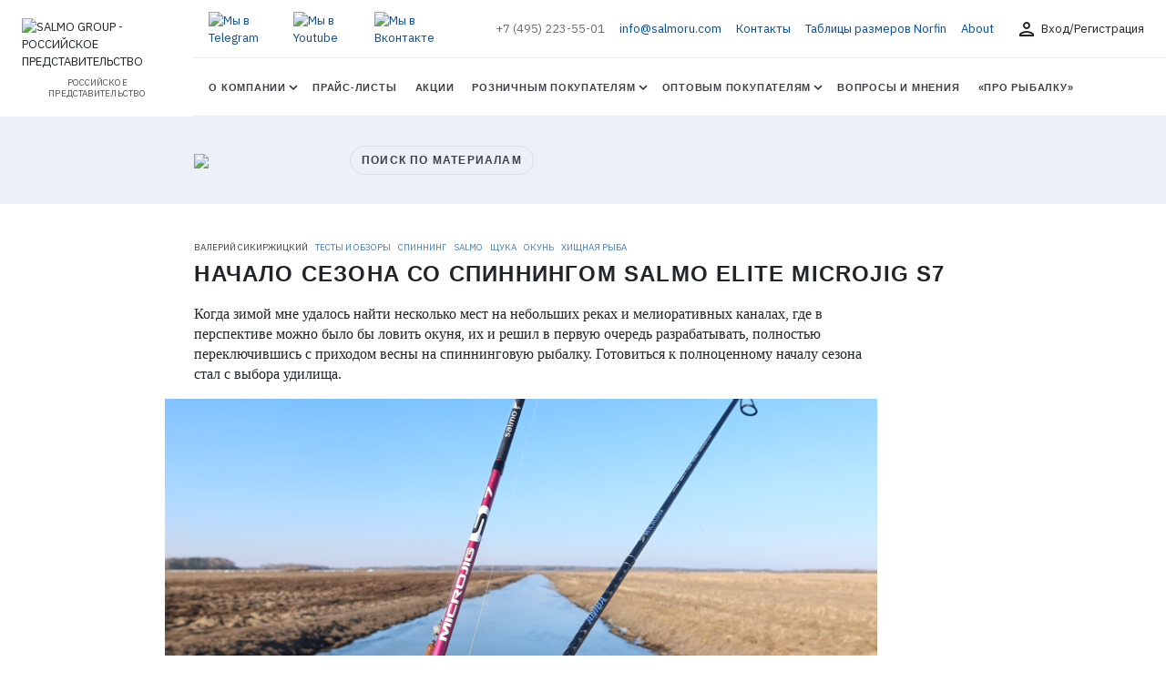

--- FILE ---
content_type: text/html; charset=UTF-8
request_url: https://salmoru.com/info/nachalo-sezona-so-spinningom-salmo-elite-microjig-s7/
body_size: 16156
content:
<!DOCTYPE html>
<html lang="ru">

<head>
    <title>Начало сезона со спиннингом Salmo Elite Microjig  S7 — Про Рыбалку —Salmo Grop Россия</title>

<!-- Yandex.Metrika counter -->
<noscript><div><img src="https://mc.yandex.ru/watch/105749465" style="position:absolute; left:-9999px;" alt="" /></div></noscript>
<!-- /Yandex.Metrika counter -->

    <meta http-equiv="Content-Type" content="text/html; charset=UTF-8" />
<meta name="robots" content="index, follow" />
<meta name="keywords" content="Спиннинг, щука окунь хищная рыба, Salmo, " />
<meta name="description" content="Забегая вперед, скажу, что в целом работой этой модели остался доволен: чувствительная вклеенная вершинка позволила качественно работать с мелкими грузами и фиксировать различные по характеру поклевки весенних хищников." />
<script type="text/javascript" data-skip-moving="true">(function(w, d, n) {var cl = "bx-core";var ht = d.documentElement;var htc = ht ? ht.className : undefined;if (htc === undefined || htc.indexOf(cl) !== -1){return;}var ua = n.userAgent;if (/(iPad;)|(iPhone;)/i.test(ua)){cl += " bx-ios";}else if (/Windows/i.test(ua)){cl += ' bx-win';}else if (/Macintosh/i.test(ua)){cl += " bx-mac";}else if (/Linux/i.test(ua) && !/Android/i.test(ua)){cl += " bx-linux";}else if (/Android/i.test(ua)){cl += " bx-android";}cl += (/(ipad|iphone|android|mobile|touch)/i.test(ua) ? " bx-touch" : " bx-no-touch");cl += w.devicePixelRatio && w.devicePixelRatio >= 2? " bx-retina": " bx-no-retina";var ieVersion = -1;if (/AppleWebKit/.test(ua)){cl += " bx-chrome";}else if (/Opera/.test(ua)){cl += " bx-opera";}else if (/Firefox/.test(ua)){cl += " bx-firefox";}ht.className = htc ? htc + " " + cl : cl;})(window, document, navigator);</script>


<link href="/bitrix/cache/css/s1/salmoru-mainpage/template_11febcd065f48b838589cb2afd7fa467/template_11febcd065f48b838589cb2afd7fa467_v1.css?1765282151205087" type="text/css"  data-template-style="true" rel="stylesheet" />







    <link rel="apple-touch-icon" sizes="180x180" href="/apple-touch-icon.png?v=yyQ8kzlpn4">
<link rel="icon" type="image/png" sizes="32x32" href="/favicon-32x32.png?v=yyQ8kzlpn4">
<link rel="icon" type="image/png" sizes="16x16" href="/favicon-16x16.png?v=yyQ8kzlpn4">
<link rel="manifest" href="/site.webmanifest?v=yyQ8kzlpn4">
<link rel="mask-icon" href="/safari-pinned-tab.svg?v=yyQ8kzlpn4" color="#004289">
<link rel="shortcut icon" href="/favicon.ico?v=yyQ8kzlpn4">
<meta name="apple-mobile-web-app-title" content="Salmo Group Россия">
<meta name="application-name" content="Salmo Group Россия">
<meta name="msapplication-TileColor" content="#2b5797">
<meta name="msapplication-TileImage" content="/mstile-144x144.png?v=yyQ8kzlpn4">
<meta name="theme-color" content="#004289">

<meta name="viewport">
<link rel="preconnect" href="https://www.googletagmanager.com" crossorigin>
<link rel="preconnect" href="https://bitrix.info" crossorigin>
<link rel="preconnect" href="http://old.salmoru.com" crossorigin>
<link rel="preconnect" href="https://mc.yandex.ru" crossorigin>


<meta type='og:title' content='Валерий Сикиржицкий: Начало сезона со спиннингом Salmo Elite Microjig  S7 | Онлайн-журнал «Про Рыбалку»'><meta type='og:description' content='Забегая вперед, скажу, что в целом работой этой модели остался доволен: чувствительная вклеенная вершинка позволила качественно работать с мелкими грузами и фиксировать различные по характеру поклевки весенних хищников.'><meta type='og:image:secure' content='https://salmoru.com/upload/iblock/55f/ov6cthpc8kg5ur6gg4y0qs58y73v81wj/12.JPG'><meta property="og:site_name" content="salmoru.com — Salmo Group Россия" />

<!-- Google Tag Manager -->
<!-- End Google Tag Manager -->

</head>

<body>
    <div class="layout">
        <div class="layout__panel"></div>
        <div class="layout__alerts">
            

        </div>
        <div class="layout__page">
            <div class="container-fullwidth">


                <div class="layout__page-header">
                    <div class="row no-gutters">
                        <div class="col-12 col-lg-2">
                            <div class="layout__page-logo">
                                <a class="main-logo" href="/">
	<img src="/local/assets/img/head-logo.svg" alt="SALMO GROUP - РОССИЙСКОЕ ПРЕДСТАВИТЕЛЬСТВО" class="main-logo__img">
	<span class="main-logo__slogan">РОССИЙСКОЕ ПРЕДСТАВИТЕЛЬСТВО</span>
</a>                            </div>



                        </div>
                        <div class="col-12 col-lg-10">

                            <header class="page-header">
                                <div class="page-header__row">
                                    
<div class="page-header__icons header-icons d-none d-xl-flex">
	<a href="https://t.me/salmoru" target="_blank" rel="noopener norefferer" class="header-icons__link">
		<img src="/local/assets/img/icons/telegram.svg" alt="Мы в Telegram" title="Мы в Telegram" class="social-icon">
	</a>
	<a href="https://www.youtube.com/user/SalmoRucom/" target="_blank" rel="noopener norefferer" class="header-icons__link">
		<img src="/local/assets/img/icons/youtube.svg" alt="Мы в Youtube" title="Мы в Youtube" class="social-icon social-icon_youtube">
	</a>
	<a href="https://vk.com/club9064596" target="_blank" rel="noopener norefferer" class="header-icons__link">
		<img src="/local/assets/img/icons/vk.svg" alt="Мы в Вконтакте" title="Мы в Вконтакте" class="social-icon social-icon_vk">
	</a>
</div>
<div class="page-header__contacts header-contacts">
	<a href="tel:+7&nbsp;(495)&nbsp;223-55-01" class="header-contacts__link header-contacts__link_phone">+7&nbsp;(495)&nbsp;223-55-01</a>
	<a href="mailto:info@salmoru.com" class="header-contacts__link">info@salmoru.com</a>
	<a href="/contacts/" class="header-contacts__link">Контакты</a>
	<a href="/docs/clothing-sizes/" class="header-contacts__link">Таблицы размеров Norfin</a>
	<a href="/contacts/#CONTACTS_FOREIGN" class="header-contacts__link">About</a>
</div>
<div class="page-header__basket">
	<div id="bx_basket_small" class="basket-line"><!--'start_frame_cache_bx_basket_small'-->
   <a class="nav-btn nav-btn_secondary nav-btn_count" href="/personal/delay/" data-count="0">
      <i class="icon nav-btn__icon">favorite_outline</i>

   </a><a class="nav-btn nav-btn_secondary nav-btn_count" href="/personal/basket/" data-count="0">
      <i class="icon nav-btn__icon">shopping_cart</i>
      <!-- Корзина -->
   </a>



<!--'end_frame_cache_bx_basket_small'--></div>
</div>
<div class="page-header__profile">
	<div class="profile-header">
            <a class="nav-btn nav-btn_secondary" data-toggle="modal" href="#MODAL_AUTH" class="login"><i class="icon nav-btn__icon">person</i>
            <span class="d-none d-xl-inline">Вход/Регистрация</span>
        </a>
        </div>
</div>                                </div>
                                <div class="page-header__row">
                                    <div class="page-header__mainmenu">
                                        	
			<ul class="mainmenu">
																								<li class="mainmenu__item mainmenu__item_parent ">
				<a href="/about/" class="mainmenu__link">О Компании</a>
				<ul class="mainmenu__child-list">
																						<li class="mainmenu__child-list-item ">
					<a href="/about/salmo-group/" class="mainmenu__link">Salmo Group</a>
				</li>
																		<li class="mainmenu__child-list-item ">
					<a href="/about/" class="mainmenu__link">ООО «Рыболов-Сервис»</a>
				</li>
																		<li class="mainmenu__child-list-item ">
					<a href="/about/reviews/" class="mainmenu__link">Отзывы партнёров</a>
				</li>
																							</ul>
			</li>
									<li class="mainmenu__item ">
						<a href="/pricelists/" class="mainmenu__link">Прайс-листы</a>
					</li>
																															<li class="mainmenu__item ">
						<a href="/offers/" class="mainmenu__link">Акции</a>
					</li>
																													<li class="mainmenu__item mainmenu__item_parent ">
				<a href="/retail/" class="mainmenu__link">Розничным покупателям</a>
				<ul class="mainmenu__child-list">
																						<li class="mainmenu__child-list-item ">
					<a href="/retail/roznichnye-magaziny-salmo" class="mainmenu__link">Розничные магазины SALMO</a>
				</li>
																		<li class="mainmenu__child-list-item ">
					<a href="/retail/shipment-n-payment/" class="mainmenu__link">Оплата и доставка</a>
				</li>
																		<li class="mainmenu__child-list-item ">
					<a href="/retail/discounts/" class="mainmenu__link">Система скидок</a>
				</li>
																							</ul>
			</li>
							<li class="mainmenu__item mainmenu__item_parent ">
				<a href="/wholesale/" class="mainmenu__link">Оптовым покупателям</a>
				<ul class="mainmenu__child-list">
																						<li class="mainmenu__child-list-item ">
					<a href="/wholesale/marketing-support/" class="mainmenu__link">Рекламная поддержка</a>
				</li>
																		<li class="mainmenu__child-list-item ">
					<a href="/wholesale/bonus/" class="mainmenu__link">Программа «Ваш бонус»</a>
				</li>
																		<li class="mainmenu__child-list-item ">
					<a href="/wholesale/regions/" class="mainmenu__link">Опт в регионах</a>
				</li>
																		<li class="mainmenu__child-list-item ">
					<a href="/wholesale/conditions/" class="mainmenu__link">Условия работы</a>
				</li>
																							</ul>
			</li>
									<li class="mainmenu__item ">
						<a href="/community/" class="mainmenu__link">Вопросы и мнения</a>
					</li>
																															<li class="mainmenu__item mainmenu__item_active">
						<a href="/info/" class="mainmenu__link">«Про Рыбалку»</a>
					</li>
																	</ul>


                                    </div>
                                </div>


                            </header>
                        </div>
                    </div>
                </div>



                <div class="layout__page-body">
                    <div class="landing">
	<div class="landing__block landing__block_odd">
		<div class="info-menu">
    <div class="info-menu__item info-menu__item_logo">
        <a href="/info/"><img src="/local/assets/img/fish.svg" class="info-logo"></a>
    </div>
    <div class="info-menu__item">
        <button class="btn btn_outline" data-toggle="info-filter">Поиск по материалам</button>
    </div>
    </div>		<form class="info-filter " name="arrFilterInfo_form" action="/info/" method="get">
                            <div class="info-filter__item">
                <div class="info-filter__title">Дисциплина</div>
                <div class="info-filter__list">
                                                                                                                    <div class="info-filter__value">
                                <input  type="checkbox" name="arrFilterInfo_pf[DISCIPLINE][]" id="infoFilter10309" value="10309">
                                <label for="infoFilter10309">Зимняя рыбалка</label>
                            </div>
                                                                                                <div class="info-filter__value">
                                <input  type="checkbox" name="arrFilterInfo_pf[DISCIPLINE][]" id="infoFilter10312" value="10312">
                                <label for="infoFilter10312">Карпфишинг</label>
                            </div>
                                                                                                <div class="info-filter__value">
                                <input  type="checkbox" name="arrFilterInfo_pf[DISCIPLINE][]" id="infoFilter10310" value="10310">
                                <label for="infoFilter10310">Морская рыбалка</label>
                            </div>
                                                                                                <div class="info-filter__value">
                                <input  type="checkbox" name="arrFilterInfo_pf[DISCIPLINE][]" id="infoFilter10308" value="10308">
                                <label for="infoFilter10308">Охота</label>
                            </div>
                                                                                                <div class="info-filter__value">
                                <input  type="checkbox" name="arrFilterInfo_pf[DISCIPLINE][]" id="infoFilter10306" value="10306">
                                <label for="infoFilter10306">Поплавок</label>
                            </div>
                                                                                                <div class="info-filter__value">
                                <input  type="checkbox" name="arrFilterInfo_pf[DISCIPLINE][]" id="infoFilter10304" value="10304">
                                <label for="infoFilter10304">Спиннинг</label>
                            </div>
                                                                                                <div class="info-filter__value">
                                <input  type="checkbox" name="arrFilterInfo_pf[DISCIPLINE][]" id="infoFilter10307" value="10307">
                                <label for="infoFilter10307">Туризм</label>
                            </div>
                                                                                                <div class="info-filter__value">
                                <input  type="checkbox" name="arrFilterInfo_pf[DISCIPLINE][]" id="infoFilter10305" value="10305">
                                <label for="infoFilter10305">Фидер</label>
                            </div>
                                                                                                <div class="info-filter__value">
                                <input  type="checkbox" name="arrFilterInfo_pf[DISCIPLINE][]" id="infoFilter10311" value="10311">
                                <label for="infoFilter10311">Экипировка</label>
                            </div>
                                                            </div>
            </div>
                                <div class="info-filter__item">
                <div class="info-filter__title">Бренд</div>
                <div class="info-filter__list">
                                                                                                                    <div class="info-filter__value">
                                <input  type="checkbox" name="arrFilterInfo_pf[BRANDS][]" id="infoFilter10317" value="10317">
                                <label for="infoFilter10317">Cobra</label>
                            </div>
                                                                                                <div class="info-filter__value">
                                <input  type="checkbox" name="arrFilterInfo_pf[BRANDS][]" id="infoFilter47738" value="47738">
                                <label for="infoFilter47738">Feeder Concept</label>
                            </div>
                                                                                                <div class="info-filter__value">
                                <input  type="checkbox" name="arrFilterInfo_pf[BRANDS][]" id="infoFilter10316" value="10316">
                                <label for="infoFilter10316">Lucky John</label>
                            </div>
                                                                                                <div class="info-filter__value">
                                <input  type="checkbox" name="arrFilterInfo_pf[BRANDS][]" id="infoFilter10313" value="10313">
                                <label for="infoFilter10313">Norfin</label>
                            </div>
                                                                                                <div class="info-filter__value">
                                <input  type="checkbox" name="arrFilterInfo_pf[BRANDS][]" id="infoFilter10314" value="10314">
                                <label for="infoFilter10314">Salmo</label>
                            </div>
                                                                                                <div class="info-filter__value">
                                <input  type="checkbox" name="arrFilterInfo_pf[BRANDS][]" id="infoFilter10315" value="10315">
                                <label for="infoFilter10315">Sensas</label>
                            </div>
                                                            </div>
            </div>
                                <div class="info-filter__item">
                <div class="info-filter__title">Рыба</div>
                <div class="info-filter__list">
                                                                                                                    <div class="info-filter__value">
                                <input  type="checkbox" name="arrFilterInfo_pf[FISH][]" id="infoFilter10327" value="10327">
                                <label for="infoFilter10327">голавль</label>
                            </div>
                                                                                                <div class="info-filter__value">
                                <input  type="checkbox" name="arrFilterInfo_pf[FISH][]" id="infoFilter10322" value="10322">
                                <label for="infoFilter10322">густера</label>
                            </div>
                                                                                                <div class="info-filter__value">
                                <input  type="checkbox" name="arrFilterInfo_pf[FISH][]" id="infoFilter10331" value="10331">
                                <label for="infoFilter10331">жерех</label>
                            </div>
                                                                                                <div class="info-filter__value">
                                <input  type="checkbox" name="arrFilterInfo_pf[FISH][]" id="infoFilter10320" value="10320">
                                <label for="infoFilter10320">карась</label>
                            </div>
                                                                                                <div class="info-filter__value">
                                <input  type="checkbox" name="arrFilterInfo_pf[FISH][]" id="infoFilter10333" value="10333">
                                <label for="infoFilter10333">карп</label>
                            </div>
                                                                                                <div class="info-filter__value">
                                <input  type="checkbox" name="arrFilterInfo_pf[FISH][]" id="infoFilter10329" value="10329">
                                <label for="infoFilter10329">лещ</label>
                            </div>
                                                                                                <div class="info-filter__value">
                                <input  type="checkbox" name="arrFilterInfo_pf[FISH][]" id="infoFilter10319" value="10319">
                                <label for="infoFilter10319">линь</label>
                            </div>
                                                                                                <div class="info-filter__value">
                                <input  type="checkbox" name="arrFilterInfo_pf[FISH][]" id="infoFilter10335" value="10335">
                                <label for="infoFilter10335">мирная рыба</label>
                            </div>
                                                                                                <div class="info-filter__value">
                                <input  type="checkbox" name="arrFilterInfo_pf[FISH][]" id="infoFilter10336" value="10336">
                                <label for="infoFilter10336">морская (экзотическая)</label>
                            </div>
                                                                                                <div class="info-filter__value">
                                <input  type="checkbox" name="arrFilterInfo_pf[FISH][]" id="infoFilter10326" value="10326">
                                <label for="infoFilter10326">окунь</label>
                            </div>
                                                                                                <div class="info-filter__value">
                                <input  type="checkbox" name="arrFilterInfo_pf[FISH][]" id="infoFilter10330" value="10330">
                                <label for="infoFilter10330">плотва</label>
                            </div>
                                                                                                <div class="info-filter__value">
                                <input  type="checkbox" name="arrFilterInfo_pf[FISH][]" id="infoFilter10321" value="10321">
                                <label for="infoFilter10321">подлещик</label>
                            </div>
                                                                                                <div class="info-filter__value">
                                <input  type="checkbox" name="arrFilterInfo_pf[FISH][]" id="infoFilter10332" value="10332">
                                <label for="infoFilter10332">сом</label>
                            </div>
                                                                                                <div class="info-filter__value">
                                <input  type="checkbox" name="arrFilterInfo_pf[FISH][]" id="infoFilter10328" value="10328">
                                <label for="infoFilter10328">судак</label>
                            </div>
                                                                                                <div class="info-filter__value">
                                <input  type="checkbox" name="arrFilterInfo_pf[FISH][]" id="infoFilter10325" value="10325">
                                <label for="infoFilter10325">форель</label>
                            </div>
                                                                                                <div class="info-filter__value">
                                <input  type="checkbox" name="arrFilterInfo_pf[FISH][]" id="infoFilter10323" value="10323">
                                <label for="infoFilter10323">хариус</label>
                            </div>
                                                                                                <div class="info-filter__value">
                                <input  type="checkbox" name="arrFilterInfo_pf[FISH][]" id="infoFilter10334" value="10334">
                                <label for="infoFilter10334">хищная рыба</label>
                            </div>
                                                                                                <div class="info-filter__value">
                                <input  type="checkbox" name="arrFilterInfo_pf[FISH][]" id="infoFilter10318" value="10318">
                                <label for="infoFilter10318">чехонь</label>
                            </div>
                                                                                                <div class="info-filter__value">
                                <input  type="checkbox" name="arrFilterInfo_pf[FISH][]" id="infoFilter10324" value="10324">
                                <label for="infoFilter10324">щука</label>
                            </div>
                                                            </div>
            </div>
                                <div class="info-filter__item">
                <div class="info-filter__title">Категория</div>
                <div class="info-filter__list">
                                                                                                                    <div class="info-filter__value">
                                <input  type="checkbox" name="arrFilterInfo_pf[CATEGORY][]" id="infoFilter10299" value="10299">
                                <label for="infoFilter10299">Выставки, соревнования</label>
                            </div>
                                                                                                <div class="info-filter__value">
                                <input  type="checkbox" name="arrFilterInfo_pf[CATEGORY][]" id="infoFilter10298" value="10298">
                                <label for="infoFilter10298">Практика рыбалки</label>
                            </div>
                                                                                                <div class="info-filter__value">
                                <input  type="checkbox" name="arrFilterInfo_pf[CATEGORY][]" id="infoFilter10297" value="10297">
                                <label for="infoFilter10297">Тесты и обзоры</label>
                            </div>
                                                                                                <div class="info-filter__value">
                                <input  type="checkbox" name="arrFilterInfo_pf[CATEGORY][]" id="infoFilter10300" value="10300">
                                <label for="infoFilter10300">Школа ловли</label>
                            </div>
                                                            </div>
            </div>
                                <div class="info-filter__item">
                <div class="info-filter__title">Регион</div>
                <div class="info-filter__list">
                                                                                                                    <div class="info-filter__value">
                                <input  type="checkbox" name="arrFilterInfo_pf[REGION][]" id="infoFilter10341" value="10341">
                                <label for="infoFilter10341">Зарубеж</label>
                            </div>
                                                                                                <div class="info-filter__value">
                                <input  type="checkbox" name="arrFilterInfo_pf[REGION][]" id="infoFilter10338" value="10338">
                                <label for="infoFilter10338">Север, Северо-запад России</label>
                            </div>
                                                                                                <div class="info-filter__value">
                                <input  type="checkbox" name="arrFilterInfo_pf[REGION][]" id="infoFilter10339" value="10339">
                                <label for="infoFilter10339">Сибирь и дальний Восток</label>
                            </div>
                                                                                                <div class="info-filter__value">
                                <input  type="checkbox" name="arrFilterInfo_pf[REGION][]" id="infoFilter10337" value="10337">
                                <label for="infoFilter10337">Средняя полоса России</label>
                            </div>
                                                                                                <div class="info-filter__value">
                                <input  type="checkbox" name="arrFilterInfo_pf[REGION][]" id="infoFilter10340" value="10340">
                                <label for="infoFilter10340">Юг России, Кавказ</label>
                            </div>
                                                            </div>
            </div>
                <div class="info-filter__buttons">
        <button class="btn btn_primary mr-2" type="submit" name="set_filter" value="info_filter">Найти</button>
        
        <!-- <input type="hidden" name="set_filter" value="info_filter" /> -->
    </div>

</form>	</div>
</div>
<div class="page-content page-content_index">
	<div class="row no-gutters">
		<div class="col-12 col-lg-10 offset-lg-1 col-xl-8 offset-xl-2">
			<div class="page-section">

				
<article class="readable info-article">

    <div class="title">
        <div class="article-preview__meta">
                            <span class="article-preview__author">
                    Валерий Сикиржицкий                </span>
                        
                                    <a class="article-preview__tag" href="/info/?MUL_MODE=&arrFilterInfo_pf%5BCATEGORY%5D%5B%5D=10297&set_filter=info_filter">Тесты и обзоры</a>
                
                                                            <a class="article-preview__tag" href="/info/?MUL_MODE=&arrFilterInfo_pf%5BDISCIPLINE%5D%5B%5D=10304&set_filter=info_filter">Спиннинг</a>
                                                                            <a class="article-preview__tag" href="/info/?MUL_MODE=&arrFilterInfo_pf%5BBRANDS%5D%5B%5D=10314&set_filter=info_filter">Salmo</a>
                                        
                                    <a class="article-preview__tag" href="/info/?MUL_MODE=&arrFilterInfo_pf%5BFISH%5D%5B%5D=10324&set_filter=info_filter">щука</a>
                                    <a class="article-preview__tag" href="/info/?MUL_MODE=&arrFilterInfo_pf%5BFISH%5D%5B%5D=10326&set_filter=info_filter">окунь</a>
                                    <a class="article-preview__tag" href="/info/?MUL_MODE=&arrFilterInfo_pf%5BFISH%5D%5B%5D=10334&set_filter=info_filter">хищная рыба</a>
                
                                </div>
        <h1>Начало сезона со спиннингом Salmo Elite Microjig  S7</h1>

        <p>
	 Когда зимой мне удалось найти несколько мест на небольших реках и мелиоративных каналах, где в перспективе можно было бы ловить окуня, их и решил в первую очередь разрабатывать, полностью переключившись с приходом весны на спиннинговую рыбалку. Готовиться к полноценному началу сезона стал с выбора удилища.
</p>
<p>
 <img width="800" alt="Спиннинг Salmo Elite Microjig S7" src="/upload/medialibrary/873/7yzjus3ilqlcoytdzqd18xdetstrxfcy/1.JPG" height="600" title="Спиннинг Salmo Elite Microjig S7">
</p>
<p>
	 Нынешнее зимне-весеннее межсезонье было характерно тем, что довольно часто вместо ожидаемого окуня клевала щука, причем часто довольно приличная – в конце февраля и начале марта удавалось доставать экземпляры до 2,3 кг, но, возможно, что клевали и более крупные. Однако вытащить хорошую зубастую на микроджиговый спиннинг Lucky John Anira тестом до 5 г, которым сперва и начал ловить, не получалось – хищница сходила. На One Sensoric Delikado 12 это удалось, но он уже был грубоват для легких приманок и необходимой их анимации. Поэтому решил выбрать что-то среднее, скажем, тестом до 7 г.
</p>
<p>
 <img width="800" alt="Спиннинг Salmo Elite Microjig S7" src="/upload/medialibrary/e5c/v8rjgpfri6veuikbx38inp1m732ukclf/2.JPG" height="600" title="Спиннинг Salmo Elite Microjig S7">
</p>
<p>
	 Таким удилищем стало Salmo Elite Microjig S 7. В спиннинговом арсенале появилось оно у меня год назад, но ранее не был востребованным, так сказать, ждало своего часа. Забегая вперед, скажу, что в целом работой этой модели остался доволен: чувствительная вклеенная вершинка позволила качественно работать с мелкими грузами и фиксировать различные по характеру поклевки весенних хищников.
</p>
<p>
 <img width="800" alt="Спиннинг Salmo Elite Microjig S7" src="/upload/medialibrary/eb8/w44m4tgosya6aqchcqywk5pnfxbpx8h7/3.JPG" height="600" title="Спиннинг Salmo Elite Microjig S7">
</p>
<p>
	 Спиннинг Salmo Elite Microjig S 7 выпускается в трех длинах. Себе я выбрал среднюю – 2,16 м. Это не слишком много, чтобы затруднять перемещение и забросы на заросшей деревьями и кустарником местности, но, в то же время, достаточно для хорошей дальности забросов и контроля над проводкой. Вес удилища 102 г, на бланке 9 антизахлестных колец. Отмечу и наличие хуккипера – петли для крепления приманок, которую сейчас у производителей стало «модно» не ставить.
</p>
<p>
 <img width="800" alt="Спиннинг Salmo Elite Microjig S7" src="/upload/medialibrary/b1b/f1q6xuop3i2aj1xbvq2cr7ken9a8uxqz/4.JPG" height="600" title="Спиннинг Salmo Elite Microjig S7">
</p>
<p>
	 Понравился строй удилища, надежность катушкодержателя, ну и, конечно, информативность вершинки. Я не так много ловлю на микроджиг, чаще использую веса от 5 г. Но этой весной, рыбача на небольших мелких каналах и медленно текущих реках, грузы больше 4 г в окуневой рыбалке применять не довелось. Часто основным грузом была 3-граммовая «чебурашка», а иногда приходилось ставить и 2 г. Поначалу были сомнения, получится ли хорошо и точно бросать такой вес, а также«ступеньку» контролировать, но в конечном итоге результатом остался доволен.
</p>
<p>
 <img width="800" alt="Спиннинг Salmo Elite Microjig S7" src="/upload/medialibrary/323/bqk28mvutyrg22z0qfr3kpoih13uft54/5.JPG" height="600" title="Спиннинг Salmo Elite Microjig S7">
</p>
<p>
	 И это при том, что использовал далеко не самый тонкий шнур. Первоначально поставил на спиннинг Salmo Elite Microjig S 7 катушку, которую я использую в голавлевой ловле – Daiwa Ninja LT 2000, а на ней стоит плетенка Salmo Elite Braid диаметром 0,1 мм.
</p>
<p>
	 Получалось данным удилищем и подыгровку вершинкой выполнять. Мне кажется, что весеннему окуню просто подмотка с паузами не всегда бывает интересна, поэтому стараюсь вносить в подачу приманки разнообразие в виде коротких подергиваний. Обычно за два оборота ручки катушки получается сделать 6-8 таких подергиваний. Щука тоже на такую игру охотно соблазняется.
</p>
<p>
 <img width="800" alt="Спиннинг Salmo Elite Microjig S7" src="/upload/medialibrary/f9a/46nwk2yjqinn1dyiu25wulzhvv4e4b82/6.JPG" height="600" title="Спиннинг Salmo Elite Microjig S7">
</p>
<p>
	 Конечно, основной целью был окунь – именно в начале весны стараюсь половить его целенаправленно. В это время полосатый хищник бывает достаточно активен, плюс ко всему, попадаются в основном самки, которые по размеру больше самцов, они полны икры и сейчас имеют максимальный вес. В общем, ловить таких окуней очень азартно и приятно.
</p>
<p>
 <img width="800" alt="Спиннинг Salmo Elite Microjig S7" src="/upload/medialibrary/c97/00juocwxydyw3wufhe5qy6s56g1objww/7.JPG" height="600" title="Спиннинг Salmo Elite Microjig S7">
</p>
<p>
	 Хотя найти подходящее место для удачной рыбалки в это время бывает непросто: где-то еще закраины после ледостава остались, где-то вода высокая – не подойти для заброса, а где-то и вовсе лед появляется после утреннего мороза. Найдешь удобное место – начинаешь его облавливать. Наличие окуня может выдавать разбегающаяся в разные стороны стайки малька. Чаще всего такая картина наблюдалась этой весной на участках мелиоративных каналов у тупиков-перешейков и в мелководных заводях.
</p>
<p>
 <img width="800" alt="Спиннинг Salmo Elite Microjig S7" src="/upload/medialibrary/849/h0pvqe5abwh7jacuhyegeg7193dfhqt5/8.JPG" height="600" title="Спиннинг Salmo Elite Microjig S7">
</p>
<p>
	 Лучше всего, если после мелкого участка сразу идет резкий свал – малек держится на прогревающейся воде мелководья, а хищник на охоту выскакивает из глубины. Небольшая щучка тоже бывает где-то рядом – без нее никак. Март в этом году был холодным, и нереститься хищница не торопилась, занимаясь, как и окунь, охотой на малька.
</p>
<p>
 <img width="800" alt="Спиннинг Salmo Elite Microjig S7" src="/upload/medialibrary/55e/davh5jm82rignwty882h5u2wm00v6mnb/9.JPG" height="600" title="Спиннинг Salmo Elite Microjig S7">
</p>
<p>
	 Схема же ловли была такой: парочку окуней поймаешь и идешь или едешь дальше – на открытых и довольно мелких местах рыба весьма пугливая, с одного места больше пяти поклевок получать не удавалось. Если есть такая возможность, можно пройти разными берегами. Бывало, приличный ветер дул прямо по каналу и, при забрасывании к противоположному берегу, выдувалась приличная петля плетенки. Осуществлять четкий контроль над приманкой помогала чувствительная тонкая вершинка.
</p>
<p>
	 В процессе рыбалки выявилось явное предпочтение окуня по расцветкам приманок – абсолютное большинство поклевок случилось на два похожих цвета: S13 Purple Plum и S14 Magic. Собственно, ничего нового в этом не было – учитывая мутность воды и ее светло-коричневый оттенок, такие цвета изначально и являлись у меня приоритетными.
</p>
<p>
 <img width="800" alt="Спиннинг Salmo Elite Microjig S7" src="/upload/medialibrary/ea6/2ntgc2py937fcwhu1wjh518ed50bb54w/10.JPG" height="600" title="Спиннинг Salmo Elite Microjig S7">
</p>
<p>
	 Лучшей мягкой приманкой этой весны стал виброхвост Spark Tail длиной 2 дюйма, были также поклевки на Ultraworm 2 и Tioga 2,4. Все эти приманки оснащал офсетными крючками LJH355 #4.
</p>
<p>
 <img width="800" alt="Спиннинг Salmo Elite Microjig S7" src="/upload/medialibrary/3c5/ni9pqb959vimxegolrdzaz97m2ck39lm/11.JPG" height="600" title="Спиннинг Salmo Elite Microjig S7">
</p>
<p>
	 Иногда, после нереализованной поклевки, получалось добирать окуня другой приманкой. Например, твистером Chunk Tail 2.
</p>
<p>
 <img width="800" alt="Спиннинг Salmo Elite Microjig S7" src="/upload/medialibrary/649/jh0nvyb6s18sv4f2kt8bstki7sxw5303/12.JPG" height="600" title="Спиннинг Salmo Elite Microjig S7">
</p>
<p>
	 Итак, первых окуней нового спиннингового сезона я поймал удилищем Salmo Elite Microjig S 7. Позже, когда со мной стала рыбачить моя супруга, это удилище перешло к ней, я же вновь стал использовать уже модель Lucky John Anira Microjig 5, но это, как говорится, совсем другая история.
</p>
<p>
 <img width="800" alt="Спиннинг Salmo Elite Microjig S7" src="/upload/medialibrary/224/v93uctdutk29bqs05tpgvhuoe0ozj966/13.JPG" height="600" title="Спиннинг Salmo Elite Microjig S7">
</p>



</article>
<div class="article-meta">
    <div class="row">
        <div class="col-6">
            <div class="author-card">
                <div class="row">
                    <div class="col-auto">
                                                    <div class="author-card__person">

                                <div class="author-card__avatar author-card__avatar_expert" style="background-image:url('/upload/iblock/e50/e507b719bdcb77425080303cf44f82a5.jpg')"></div>
                                                                    <div class="author-card__status"><i class="icon autor-card__icon">emoji_events</i> Эксперт</div>
                                
                            </div>
                                            </div>
                    <div class="col">
                        <div class="author-card__name">Валерий Сикиржицкий</div>
                                                    <div class="author-card__info"><p>Из методов рыбной ловли предпочтение сейчас отдаю спиннингу, однако несколько летних рыбалок обязательно посвящаю фидеру. Зимой в первую очередь интересна ловля на блесны и балансиры, но уделяю внимание и безнасадочным мормышкам. </p>

<p>В каждом способе ловле стараюсь поймать крупную рыбу, популяризируя тем самым трофейное направление рыбалки.</p>

<p>Значительную часть пойманной рыбы отпускаю. В рыбной ловле моя цель не поймать как можно больше, а протестировать новые снасти, приманки, освоить способы ловли, посетить новые водоемы, сделать хорошие фотографии. Иными словами, стараюсь делать так, чтобы моя работа была интересной и полезной не только для меня, но и для других рыболовов.</p>
<p>Жду ваших вопросов!</p></div>
                                            </div>
                </div>
            </div>
        </div>

        <div class="col-6">
            <div class="article-meta__tags">

                
                                            <a class="article-meta__tag" href="/info/?MUL_MODE=&arrFilterInfo_pf%5BCATEGORY%5D%5B%5D=10297&set_filter=info_filter">Тесты и обзоры</a>
                    
                                
                                            <a class="article-meta__tag" href="/info/?MUL_MODE=&arrFilterInfo_pf%5BDISCIPLINE%5D%5B%5D=10304&set_filter=info_filter">Спиннинг</a>
                    
                                
                                            <a class="article-meta__tag" href="/info/?MUL_MODE=&arrFilterInfo_pf%5BBRANDS%5D%5B%5D=10314&set_filter=info_filter">Salmo</a>
                    
                                
                                            <a class="article-meta__tag" href="/info/?MUL_MODE=&arrFilterInfo_pf%5BFISH%5D%5B%5D=10324&set_filter=info_filter">щука</a>
                                            <a class="article-meta__tag" href="/info/?MUL_MODE=&arrFilterInfo_pf%5BFISH%5D%5B%5D=10326&set_filter=info_filter">окунь</a>
                                            <a class="article-meta__tag" href="/info/?MUL_MODE=&arrFilterInfo_pf%5BFISH%5D%5B%5D=10334&set_filter=info_filter">хищная рыба</a>
                    
                                            </div>
        </div>
    </div>
</div>

<section class="info-comments">
    <div id="disqus_thread">
</div></section>



			</div>
			<div class="page-section">

				<div class="row">
					<div class="col-auto">
						<div class="page-section__title">Пульс</div>
					</div>
					<div class="col">
						<div class="carousel-nav">
							<div class="carousel-nav__arrows">
								<button class="btn btn_outline btn_round btn_in-group carousel-nav__arrow" data-prev><i class="icon">navigate_before</i></button>
								<button class="btn btn_outline btn_round btn_in-group carousel-nav__arrow" data-next><i class="icon">navigate_next</i></button>
							</div>
						</div>
					</div>



				</div>
				<div class="pulse-carousel">
					<!--'start_frame_cache_eKQVHy'-->   <div class="block-item">
	<a href="https://disk.yandex.ru/i/b2H9sCtrGoebYg" class="block-item__link" target="_blank" title="НОВИНКИ SALMO GROUP / ЗИМА 2025-2026">
		<img data-src="/upload/rk/f4e/bv48z564r682rr8j3bdzhrh8x2frtbol/katalog-produktsii-Salmo-zima-2026-1200kh628-kopiya.jpg" class="lazyload block-item__img" alt="НОВИНКИ SALMO GROUP / ЗИМА 2025-2026">
	</a>
	<a href="https://disk.yandex.ru/i/b2H9sCtrGoebYg" class="block-item__name" target="_blank">
		НОВИНКИ SALMO GROUP / ЗИМА 2025-2026	</a>
	<div class="block-item__text">
			</div>
</div>   <div class="block-item">
	<a href="https://docs.google.com/presentation/d/1XDNcu1zwdqAPagxMeNGSU8zk_1T1KdTp-aR9V0JM0gc/edit?usp=sharing" class="block-item__link" target="_blank" title="Norfin РЕБРЕНДИНГ">
		<img data-src="/upload/rk/9dc/gyuy46bbbkzyzxn9317owjev8co5u9ei/Norfin_14-kopiya.png" class="lazyload block-item__img" alt="Norfin РЕБРЕНДИНГ">
	</a>
	<a href="https://docs.google.com/presentation/d/1XDNcu1zwdqAPagxMeNGSU8zk_1T1KdTp-aR9V0JM0gc/edit?usp=sharing" class="block-item__name" target="_blank">
		Norfin РЕБРЕНДИНГ	</a>
	<div class="block-item__text">
			</div>
</div>   <div class="block-item">
	<a href="https://docs.yandex.ru/docs/view?url=ya-disk-public%3A%2F%2FbT9bzCTKCYj5%2FGbzYLapwtBZkfZTKLsMHiF3KdWGXPoTQYdwMYZ9Nfu6yNSJ6siKq%2FJ6bpmRyOJonT3VoXnDag%3D%3D%3A%2F%D0%9A%D0%B0%D1%82%D0%B0%D0%BB%D0%BE%D0%B3%D0%B8%20%D0%BF%D1%80%D0%BE%D0%B4%D1%83%D0%BA%D1%86%D0%B8%D0%B8%2F%D0%9D%D0%BE%D0%B2%D0%B8%D0%BD%D0%BA%D0%B8%20%D0%9B%D0%95%D0%A2%D0%9E%202025%20-%20%D0%BA%D0%B0%D1%82%D0%B0%D0%BB%D0%BE%D0%B3%20%D0%BF%D1%80%D0%BE%D0%B4%D1%83%D0%BA%D1%86%D0%B8%D0%B8.pdf&name=%D0%9D%D0%BE%D0%B2%D0%B8%D0%BD%D0%BA%D0%B8%20%D0%9B%D0%95%D0%A2%D0%9E%202025%20-%20%D0%BA%D0%B0%D1%82%D0%B0%D0%BB%D0%BE%D0%B3%20%D0%BF%D1%80%D0%BE%D0%B4%D1%83%D0%BA%D1%86%D0%B8%D0%B8.pdf&nosw=1" class="block-item__link" target="_blank" title="НОВИНКИ SALMO GROUP / ЛЕТО 2025">
		<img data-src="/upload/rk/072/felfkfnry4lh8zs11m2c09ax4q38bi2u/katalog-produktsii-Salmo-leto-2025-1200kh628-kopiya.jpg" class="lazyload block-item__img" alt="НОВИНКИ SALMO GROUP / ЛЕТО 2025">
	</a>
	<a href="https://docs.yandex.ru/docs/view?url=ya-disk-public%3A%2F%2FbT9bzCTKCYj5%2FGbzYLapwtBZkfZTKLsMHiF3KdWGXPoTQYdwMYZ9Nfu6yNSJ6siKq%2FJ6bpmRyOJonT3VoXnDag%3D%3D%3A%2F%D0%9A%D0%B0%D1%82%D0%B0%D0%BB%D0%BE%D0%B3%D0%B8%20%D0%BF%D1%80%D0%BE%D0%B4%D1%83%D0%BA%D1%86%D0%B8%D0%B8%2F%D0%9D%D0%BE%D0%B2%D0%B8%D0%BD%D0%BA%D0%B8%20%D0%9B%D0%95%D0%A2%D0%9E%202025%20-%20%D0%BA%D0%B0%D1%82%D0%B0%D0%BB%D0%BE%D0%B3%20%D0%BF%D1%80%D0%BE%D0%B4%D1%83%D0%BA%D1%86%D0%B8%D0%B8.pdf&name=%D0%9D%D0%BE%D0%B2%D0%B8%D0%BD%D0%BA%D0%B8%20%D0%9B%D0%95%D0%A2%D0%9E%202025%20-%20%D0%BA%D0%B0%D1%82%D0%B0%D0%BB%D0%BE%D0%B3%20%D0%BF%D1%80%D0%BE%D0%B4%D1%83%D0%BA%D1%86%D0%B8%D0%B8.pdf&nosw=1" class="block-item__name" target="_blank">
		НОВИНКИ SALMO GROUP / ЛЕТО 2025	</a>
	<div class="block-item__text">
			</div>
</div>   <div class="block-item">
	<a href="https://salmoru.com/catalog/2_zima/2_01_odezhda/2_01_06_termobele/?subfilter=y&subfilter=y&MUL_MODE=&page-size=200&arrSubFilter_43_2150306019=Y&arrSubFilter_43_704084281=Y&arrSubFilter_43_1592805807=Y&arrSubFilter_43_3354990613=Y&arrSubFilter_43_3828129984=Y&set_filter=section" class="block-item__link" target="_blank" title="Детское термобельё">
		<img data-src="/upload/rk/b5f/bfljsmx27s7egc2vec4ymu6vqb2gn6ra/banner_DETSKOE_TERMO_kopiya.jpg" class="lazyload block-item__img" alt="Детское термобельё">
	</a>
	<a href="https://salmoru.com/catalog/2_zima/2_01_odezhda/2_01_06_termobele/?subfilter=y&subfilter=y&MUL_MODE=&page-size=200&arrSubFilter_43_2150306019=Y&arrSubFilter_43_704084281=Y&arrSubFilter_43_1592805807=Y&arrSubFilter_43_3354990613=Y&arrSubFilter_43_3828129984=Y&set_filter=section" class="block-item__name" target="_blank">
		Детское термобельё	</a>
	<div class="block-item__text">
			</div>
</div><!--'end_frame_cache_eKQVHy'-->				</div>

			</div>
		</div>
	</div>
</div>



</div>




<div class="layout__page-footer">

	<footer class="page-footer">
    <div class="row">
        <div class="col-6">
            <div class="row">
                <div class="col-6">
                    <ul class="footer-menu">
                        <li class="footer-menu__title">Торговая площадка</li>
                        <li class="footer-menu__item">
                            <a href="/catalog/1_leto/" class="footer-menu__link">Летний ассортимент</a>
                        </li>
                        <li class="footer-menu__item">
                            <a href="/catalog/2_zima/" class="footer-menu__link">Зимний ассортимент</a>
                        </li>
                        <li class="footer-menu__item">
                            <a href="/offers/" class="footer-menu__link">Акции и распродажи</a>
                        </li>
                        <li class="footer-menu__item">
                            <a href="/pricelists/" class="footer-menu__link">Прайс-листы</a>
                        </li>


                    </ul>

                    <ul class="footer-menu">
                        <li class="footer-menu__title">ОПТОВЫМ ПОКУПАТЕЛЯМ</li>
                        <li class="footer-menu__item">
                            <a href="/wholesale/marketing-support/" class="footer-menu__link">Рекламная поддержка</a>
                        </li>
                        <li class="footer-menu__item">
                            <a href="/wholesale/bonus/" class="footer-menu__link">Программа «Ваш бонус»</a>
                        </li>
                        <li class="footer-menu__item">
                            <a href="/wholesale/regions/" class="footer-menu__link">Опт в регионах</a>
                        </li>
                        <li class="footer-menu__item">
                            <a href="/wholesale/conditions/" class="footer-menu__link">Условия работы</a>
                        </li>
                        <li class="footer-menu__item">
                            <a href="/export/" class="footer-menu__link">Выгрузка наших товаров</a>
                        </li>
                    </ul>
                </div>
                <div class="col-6">
                    <ul class="footer-menu">
                        <li class="footer-menu__title">РОЗНИЧНЫМ ПОКУПАТЕЛЯМ</li>
                        <!-- <li class="footer-menu__item">
                    <a href="#">Где купить?</a>
                </li> -->
                        <li class="footer-menu__item">
                            <a href="/retail/shipment-n-payment/" class="footer-menu__link">Оплата и доставка</a>
                        </li>
                        <li class="footer-menu__item">
                            <a href="/retail/discounts/" class="footer-menu__link">Система скидок</a>
                        </li>

                    </ul>
                    <ul class="footer-menu">
                        <li class="footer-menu__title">Информация</li>

                        <li class="footer-menu__item">
                            <a href="/docs/privacy-policy/" class="footer-menu__link">Политика конфиденциальности</a>
                        </li>
                        <li class="footer-menu__item">
                            <a href="/docs/user-agreement/" class="footer-menu__link">Пользовательское соглашение</a>
                        </li>
                        <li class="footer-menu__item">
                            <a href="/docs/retail-agreement/" class="footer-menu__link">Договор-оферта</a>
                        </li>
                        <li class="footer-menu__item">
                            <a href="/docs/clothing-sizes/" class="footer-menu__link">Таблицы размеров Norfin</a>
                        </li>
                        <li class="footer-menu__item">
                            <a href="/about/salmo-group/" class="footer-menu__link">О Salmo Group</a>
                        </li>
                        <li class="footer-menu__item">
                            <a href="/contacts/" class="footer-menu__link">Контакты</a>
                        </li>
                        <li class="footer-menu__item">
                            <a href="/contacts/#CONTACTS_FOREIGN" class="footer-menu__link">About (For Foreign Visitors)</a>
                        </li>

                    </ul>
                </div>
            </div>
        </div>
        <div class="col-6 d-flex flex-column">
            <div class="brands-list brands-list_right mb-auto">
                <div class="brands-list__item">
                    <a href="/about/salmo-group/#LUCKYJOHN">
                        <img data-src="/local/assets/img/brands/luckyjohn.svg" class="lazyload brand-logo brand-logo_sm" alt="Lucky John">
                    </a>
                </div>
                <div class="brands-list__item">
                    <a href="/about/salmo-group/#NORFIN">
                        <img data-src="/local/assets/img/brands/norfin.svg" class="lazyload brand-logo brand-logo_sm" alt="Norfin">
                    </a>
                </div>
                <div class="brands-list__item">
                    <a href="/about/salmo-group/#SALMO">
                        <img data-src="/local/assets/img/brands/salmo.svg" class="lazyload brand-logo brand-logo_sm" alt="Salmo">
                    </a>
                </div>
                <div class="brands-list__item">
                    <a href="/about/salmo-group/#COBRA">
                        <img data-src="/local/assets/img/brands/cobra.svg" class="lazyload brand-logo brand-logo_sm" alt="Cobra">
                    </a>
                </div>
                <div class="brands-list__item">
                    <a href="/about/salmo-group/#FEEDERCONCEPT">
                        <img data-src="/local/assets/img/brands/feeder-concept.svg" class="lazyload brand-logo brand-logo_sm" alt="Feeder Concept">
                    </a>
                </div>
            </div>
            <div class="copyright-list mt-auto">
                <div class="row text-right">
                    <div class="col d-flex justify-content-end">
                        <p class="p p_help">
                            © 2026 ООО «<a href="/">РЫБОЛОВ-СЕРВИС</a>» Все данные, представленные на сайте, носят сугубо информационный характер и не являются исчерпывающими. Для более подробной информации следует обращаться к менеджерам компании по указанным на сайте телефонам. Вся представленная на сайте информация, касающаяся комплектации, технических характеристик, цветовых сочетаний, а также стоимости продукции, носит информационный характер и ни при каких условиях не является публичной офертой, определяемой положениями пункта 2 статьи 437 Гражданского Кодекса Российской Федерации. Указанные цены являются рекомендованными и могут отличаться от действительных цен.
                        </p>
                    </div>
                </div>
                
            </div>
        </div>
    </div>
</footer></div>


</div>
<!--container-fluid-->

</div>
<!--layout-content-->
</div>
<!--layout-->



<!-- Google Tag Manager (noscript) -->
<noscript><iframe src="https://www.googletagmanager.com/ns.html?id=GTM-MW74W2J"
height="0" width="0" style="display:none;visibility:hidden"></iframe></noscript>
<!-- End Google Tag Manager (noscript) -->
        <div class="modal-window modal-window_auth" id="MODAL_AUTH">
            <div class="modal-window__backdrop">
                <div class="modal-window__window">
                    <div class="modal-window__close"><i class="icon">close</i></div>
                    <div class="modal-window__header">
                        <h2>Вход на сайт</h2>
                    </div>
                    <div class="modal-window__body">
                                                <form class="needs-validation" name="form_auth" method="post" target="_top" action="/info/nachalo-sezona-so-spinningom-salmo-elite-microjig-s7/">
                            <input type="hidden" name="AUTH_FORM" value="Y" />
                            <input type="hidden" name="TYPE" value="AUTH" />
                                                            <input type="hidden" name="backurl" value="/info/nachalo-sezona-so-spinningom-salmo-elite-microjig-s7/" />
                                                        <div class="form-group mb-3">
                                <label class="label-control" for="EMAIL">Электронная почта (логин)</label>
                                <div class="position-relative">
                                    <input autocomplete="username email" required type="text" class="form-control error-bottom" id="EMAIL" placeholder="" value="" name="USER_LOGIN">
                                </div>
                            </div>

                            <div class="form-group mb-3">
                                <label class="label-control" for="PASSWORD">Пароль</label>
                                <div class="position-relative">
                                    <input autocomplete="current-password" id="PASSWORD" type="password" class="form-control error-bottom" name="USER_PASSWORD" placeholder="" required>
                                </div>
                            </div>
                                                        <div class="form-group">
                                <button name="Login" class="btn btn_primary btn_block px-4  " type="submit">
                                    Войти
                                </button>
                            </div>
                            <div class="form-group">
                                <a class="btn btn_outline btn_block mb-2" href="/auth/?forgot_password=yes&amp;forgot_password=yes&amp;backurl=%2Finfo%2Fnachalo-sezona-so-spinningom-salmo-elite-microjig-s7%2F" rel="nofollow">Забыли пароль?</a>
                                <a class="btn btn_outline btn_block mb-2" href="/personal/register/wholesale/">Регистрация опт</a>
                                <a class="btn btn_outline btn_block mb-2" href="/personal/register/retail/">Регистрация розница</a>
                            </div>
                        </form>
                    </div>
                </div>
            </div>
        </div>
        <script type="text/javascript">
    (function(m,e,t,r,i,k,a){
        m[i]=m[i]||function(){(m[i].a=m[i].a||[]).push(arguments)};
        m[i].l=1*new Date();
        for (var j = 0; j < document.scripts.length; j++) {if (document.scripts[j].src === r) { return; }}
        k=e.createElement(t),a=e.getElementsByTagName(t)[0],k.async=1,k.src=r,a.parentNode.insertBefore(k,a)
    })(window, document,'script','https://mc.yandex.ru/metrika/tag.js?id=105749465', 'ym');

    ym(105749465, 'init', {ssr:true, webvisor:true, clickmap:true, ecommerce:"dataLayer", accurateTrackBounce:true, trackLinks:true});
</script>
<script type="text/javascript">if(!window.BX)window.BX={};if(!window.BX.message)window.BX.message=function(mess){if(typeof mess==='object'){for(let i in mess) {BX.message[i]=mess[i];} return true;}};</script>
<script type="text/javascript">(window.BX||top.BX).message({'JS_CORE_LOADING':'Загрузка...','JS_CORE_NO_DATA':'- Нет данных -','JS_CORE_WINDOW_CLOSE':'Закрыть','JS_CORE_WINDOW_EXPAND':'Развернуть','JS_CORE_WINDOW_NARROW':'Свернуть в окно','JS_CORE_WINDOW_SAVE':'Сохранить','JS_CORE_WINDOW_CANCEL':'Отменить','JS_CORE_WINDOW_CONTINUE':'Продолжить','JS_CORE_H':'ч','JS_CORE_M':'м','JS_CORE_S':'с','JSADM_AI_HIDE_EXTRA':'Скрыть лишние','JSADM_AI_ALL_NOTIF':'Показать все','JSADM_AUTH_REQ':'Требуется авторизация!','JS_CORE_WINDOW_AUTH':'Войти','JS_CORE_IMAGE_FULL':'Полный размер'});</script><script type="text/javascript" src="/bitrix/js/main/core/core.min.js?1697792478219752"></script><script>BX.setJSList(['/bitrix/js/main/core/core_ajax.js','/bitrix/js/main/core/core_promise.js','/bitrix/js/main/polyfill/promise/js/promise.js','/bitrix/js/main/loadext/loadext.js','/bitrix/js/main/loadext/extension.js','/bitrix/js/main/polyfill/promise/js/promise.js','/bitrix/js/main/polyfill/find/js/find.js','/bitrix/js/main/polyfill/includes/js/includes.js','/bitrix/js/main/polyfill/matches/js/matches.js','/bitrix/js/ui/polyfill/closest/js/closest.js','/bitrix/js/main/polyfill/fill/main.polyfill.fill.js','/bitrix/js/main/polyfill/find/js/find.js','/bitrix/js/main/polyfill/matches/js/matches.js','/bitrix/js/main/polyfill/core/dist/polyfill.bundle.js','/bitrix/js/main/core/core.js','/bitrix/js/main/polyfill/intersectionobserver/js/intersectionobserver.js','/bitrix/js/main/lazyload/dist/lazyload.bundle.js','/bitrix/js/main/polyfill/core/dist/polyfill.bundle.js','/bitrix/js/main/parambag/dist/parambag.bundle.js']);
</script>
<script type="text/javascript">(window.BX||top.BX).message({'pull_server_enabled':'Y','pull_config_timestamp':'1658823678','pull_guest_mode':'N','pull_guest_user_id':'0'});(window.BX||top.BX).message({'PULL_OLD_REVISION':'Для продолжения корректной работы с сайтом необходимо перезагрузить страницу.'});</script>
<script type="text/javascript">(window.BX||top.BX).message({'LANGUAGE_ID':'ru','FORMAT_DATE':'DD.MM.YYYY','FORMAT_DATETIME':'DD.MM.YYYY HH:MI:SS','COOKIE_PREFIX':'BITRIX_SM','SERVER_TZ_OFFSET':'10800','UTF_MODE':'Y','SITE_ID':'s1','SITE_DIR':'/','USER_ID':'','SERVER_TIME':'1768739169','USER_TZ_OFFSET':'0','USER_TZ_AUTO':'Y','bitrix_sessid':'b249c6f02667d5ec79ba669c329fd268'});</script><script type="text/javascript"  src="/bitrix/cache/js/s1/salmoru-mainpage/kernel_main/kernel_main_v1.js?1697792632154482"></script>
<script type="text/javascript" src="/bitrix/js/ui/dexie/dist/dexie3.bundle.min.js?166598873788295"></script>
<script type="text/javascript" src="/bitrix/js/main/core/core_ls.min.js?15841021027365"></script>
<script type="text/javascript" src="/bitrix/js/main/core/core_frame_cache.min.js?169779247811210"></script>
<script type="text/javascript" src="/bitrix/js/pull/protobuf/protobuf.min.js?162512065076433"></script>
<script type="text/javascript" src="/bitrix/js/pull/protobuf/model.min.js?162512065014190"></script>
<script type="text/javascript" src="/bitrix/js/rest/client/rest.client.min.js?16251213899240"></script>
<script type="text/javascript" src="/bitrix/js/pull/client/pull.client.min.js?169779235448309"></script>
<script type="text/javascript" src="https://ajax.googleapis.com/ajax/libs/jquery/3.4.1/jquery.min.js"></script>
<script type="text/javascript">BX.setJSList(['/bitrix/js/main/core/core_fx.js','/bitrix/js/main/session.js','/bitrix/js/main/pageobject/pageobject.js','/bitrix/js/main/core/core_window.js','/bitrix/js/main/date/main.date.js','/bitrix/js/main/core/core_date.js','/bitrix/js/main/utils.js','/local/assets/scripts.js','/local/templates/.default/components/bitrix/sale.basket.basket.line/salmo/script.js']);</script>
<script type="text/javascript">BX.setCSSList(['/local/assets/styles.css','/local/templates/salmoru-mainpage/template_styles.css']);</script>
<script type="text/javascript">
					(function () {
						"use strict";

						var counter = function ()
						{
							var cookie = (function (name) {
								var parts = ("; " + document.cookie).split("; " + name + "=");
								if (parts.length == 2) {
									try {return JSON.parse(decodeURIComponent(parts.pop().split(";").shift()));}
									catch (e) {}
								}
							})("BITRIX_CONVERSION_CONTEXT_s1");

							if (cookie && cookie.EXPIRE >= BX.message("SERVER_TIME"))
								return;

							var request = new XMLHttpRequest();
							request.open("POST", "/bitrix/tools/conversion/ajax_counter.php", true);
							request.setRequestHeader("Content-type", "application/x-www-form-urlencoded");
							request.send(
								"SITE_ID="+encodeURIComponent("s1")+
								"&sessid="+encodeURIComponent(BX.bitrix_sessid())+
								"&HTTP_REFERER="+encodeURIComponent(document.referrer)
							);
						};

						if (window.frameRequestStart === true)
							BX.addCustomEvent("onFrameDataReceived", counter);
						else
							BX.ready(counter);
					})();
				</script>



<script type="text/javascript"  src="/bitrix/cache/js/s1/salmoru-mainpage/template_83e61c01117e6bc5a7edb0580d4ff63c/template_83e61c01117e6bc5a7edb0580d4ff63c_v1.js?1697792632161947"></script>
<script type="text/javascript">var _ba = _ba || []; _ba.push(["aid", "52d8e245a159725c003ffc08ec297ca6"]); _ba.push(["host", "salmoru.com"]); (function() {var ba = document.createElement("script"); ba.type = "text/javascript"; ba.async = true;ba.src = (document.location.protocol == "https:" ? "https://" : "http://") + "bitrix.info/ba.js";var s = document.getElementsByTagName("script")[0];s.parentNode.insertBefore(ba, s);})();</script>


<script>
    (function(w, d, s, l, i) {
        w[l] = w[l] || [];
        w[l].push({
            'gtm.start': new Date().getTime(),
            event: 'gtm.js'
        });
        var f = d.getElementsByTagName(s)[0],
            j = d.createElement(s),
            dl = l != 'dataLayer' ? '&l=' + l : '';
        j.async = true;
        j.src =
            'https://www.googletagmanager.com/gtm.js?id=' + i + dl;
        f.parentNode.insertBefore(j, f);
    })(window, document, 'script', 'dataLayer', 'GTM-MW74W2J');
</script>
<script>
    var bx_basket_small = new BitrixSmallCart;
</script>
<script type="text/javascript">
    bx_basket_small.siteId = 's1';
    bx_basket_small.cartId = 'bx_basket_small';
    bx_basket_small.ajaxPath = '/bitrix/components/bitrix/sale.basket.basket.line/ajax.php';
    bx_basket_small.templateName = 'salmo';
    bx_basket_small.arParams =  {'HIDE_ON_BASKET_PAGES':'N','PATH_TO_AUTHORIZE':'/personal/register/','PATH_TO_BASKET':'/personal/basket/','PATH_TO_ORDER':'/personal/order/make/','PATH_TO_PERSONAL':'/personal/','PATH_TO_PROFILE':'/personal/','PATH_TO_REGISTER':'/personal/register/','POSITION_FIXED':'N','SHOW_AUTHOR':'N','SHOW_DELAY':'Y','SHOW_EMPTY_VALUES':'Y','SHOW_IMAGE':'Y','SHOW_NOTAVAIL':'N','SHOW_NUM_PRODUCTS':'Y','SHOW_PERSONAL_LINK':'Y','SHOW_PRICE':'Y','SHOW_PRODUCTS':'Y','SHOW_REGISTRATION':'N','SHOW_SUMMARY':'Y','SHOW_TOTAL_PRICE':'Y','CACHE_TYPE':'A','POSITION_VERTICAL':'top','POSITION_HORIZONTAL':'right','MAX_IMAGE_SIZE':'70','AJAX':'N','~HIDE_ON_BASKET_PAGES':'N','~PATH_TO_AUTHORIZE':'/personal/register/','~PATH_TO_BASKET':'/personal/basket/','~PATH_TO_ORDER':'/personal/order/make/','~PATH_TO_PERSONAL':'/personal/','~PATH_TO_PROFILE':'/personal/','~PATH_TO_REGISTER':'/personal/register/','~POSITION_FIXED':'N','~SHOW_AUTHOR':'N','~SHOW_DELAY':'Y','~SHOW_EMPTY_VALUES':'Y','~SHOW_IMAGE':'Y','~SHOW_NOTAVAIL':'N','~SHOW_NUM_PRODUCTS':'Y','~SHOW_PERSONAL_LINK':'Y','~SHOW_PRICE':'Y','~SHOW_PRODUCTS':'Y','~SHOW_REGISTRATION':'N','~SHOW_SUMMARY':'Y','~SHOW_TOTAL_PRICE':'Y','~CACHE_TYPE':'A','~POSITION_VERTICAL':'top','~POSITION_HORIZONTAL':'right','~MAX_IMAGE_SIZE':'70','~AJAX':'N','cartId':'bx_basket_small'}; // TODO \Bitrix\Main\Web\Json::encode
    bx_basket_small.closeMessage = '';
    bx_basket_small.openMessage = '';
    bx_basket_small.activate();
</script></body>

</html>

--- FILE ---
content_type: text/css
request_url: https://salmoru.com/bitrix/cache/css/s1/salmoru-mainpage/template_11febcd065f48b838589cb2afd7fa467/template_11febcd065f48b838589cb2afd7fa467_v1.css?1765282151205087
body_size: 40122
content:


/* Start:/local/assets/styles.css?1631174801204713*/
@import url(https://fonts.googleapis.com/css?family=IBM+Plex+Sans:400,700&display=swap&subset=cyrillic-ext);
@import url(/local/assets/lib/salmo-antenna/stylesheet.css);
@import url(https://fonts.googleapis.com/icon?family=Material+Icons+Outlined&display=swap);
body.compensate-for-scrollbar{overflow:hidden}.fancybox-active{height:auto}.fancybox-is-hidden{left:-9999px;margin:0;position:absolute!important;top:-9999px;visibility:hidden}.fancybox-container{-webkit-backface-visibility:hidden;height:100%;left:0;outline:none;position:fixed;-webkit-tap-highlight-color:transparent;top:0;-ms-touch-action:manipulation;touch-action:manipulation;transform:translateZ(0);width:100%;z-index:99992}.fancybox-container *{box-sizing:border-box}.fancybox-bg,.fancybox-inner,.fancybox-outer,.fancybox-stage{bottom:0;left:0;position:absolute;right:0;top:0}.fancybox-outer{-webkit-overflow-scrolling:touch;overflow-y:auto}.fancybox-bg{background:#1e1e1e;opacity:0;transition-duration:inherit;transition-property:opacity;transition-timing-function:cubic-bezier(.47,0,.74,.71)}.fancybox-is-open .fancybox-bg{opacity:.9;transition-timing-function:cubic-bezier(.22,.61,.36,1)}.fancybox-caption,.fancybox-infobar,.fancybox-navigation .fancybox-button,.fancybox-toolbar{direction:ltr;opacity:0;position:absolute;transition:opacity .25s ease,visibility 0s ease .25s;visibility:hidden;z-index:99997}.fancybox-show-caption .fancybox-caption,.fancybox-show-infobar .fancybox-infobar,.fancybox-show-nav .fancybox-navigation .fancybox-button,.fancybox-show-toolbar .fancybox-toolbar{opacity:1;transition:opacity .25s ease 0s,visibility 0s ease 0s;visibility:visible}.fancybox-infobar{color:#ccc;font-size:13px;-webkit-font-smoothing:subpixel-antialiased;height:44px;left:0;line-height:44px;min-width:44px;mix-blend-mode:difference;padding:0 10px;pointer-events:none;top:0;-webkit-touch-callout:none;-webkit-user-select:none;-moz-user-select:none;-ms-user-select:none;user-select:none}.fancybox-toolbar{right:0;top:0}.fancybox-stage{direction:ltr;overflow:visible;transform:translateZ(0);z-index:99994}.fancybox-is-open .fancybox-stage{overflow:hidden}.fancybox-slide{-webkit-backface-visibility:hidden;display:none;height:100%;left:0;outline:none;overflow:auto;-webkit-overflow-scrolling:touch;padding:44px;position:absolute;text-align:center;top:0;transition-property:transform,opacity;white-space:normal;width:100%;z-index:99994}.fancybox-slide:before{content:"";display:inline-block;font-size:0;height:100%;vertical-align:middle;width:0}.fancybox-is-sliding .fancybox-slide,.fancybox-slide--current,.fancybox-slide--next,.fancybox-slide--previous{display:block}.fancybox-slide--image{overflow:hidden;padding:44px 0}.fancybox-slide--image:before{display:none}.fancybox-slide--html{padding:6px}.fancybox-content{background:#fff;display:inline-block;margin:0;max-width:100%;overflow:auto;-webkit-overflow-scrolling:touch;padding:44px;position:relative;text-align:left;vertical-align:middle}.fancybox-slide--image .fancybox-content{animation-timing-function:cubic-bezier(.5,0,.14,1);-webkit-backface-visibility:hidden;background:transparent;background-repeat:no-repeat;background-size:100% 100%;left:0;max-width:none;overflow:visible;padding:0;position:absolute;top:0;transform-origin:top left;transition-property:transform,opacity;-webkit-user-select:none;-moz-user-select:none;-ms-user-select:none;user-select:none;z-index:99995}.fancybox-can-zoomOut .fancybox-content{cursor:zoom-out}.fancybox-can-zoomIn .fancybox-content{cursor:zoom-in}.fancybox-can-pan .fancybox-content,.fancybox-can-swipe .fancybox-content{cursor:grab}.fancybox-is-grabbing .fancybox-content{cursor:grabbing}.fancybox-container [data-selectable=true]{cursor:text}.fancybox-image,.fancybox-spaceball{background:transparent;border:0;height:100%;left:0;margin:0;max-height:none;max-width:none;padding:0;position:absolute;top:0;-webkit-user-select:none;-moz-user-select:none;-ms-user-select:none;user-select:none;width:100%}.fancybox-spaceball{z-index:1}.fancybox-slide--iframe .fancybox-content,.fancybox-slide--map .fancybox-content,.fancybox-slide--pdf .fancybox-content,.fancybox-slide--video .fancybox-content{height:100%;overflow:visible;padding:0;width:100%}.fancybox-slide--video .fancybox-content{background:#000}.fancybox-slide--map .fancybox-content{background:#e5e3df}.fancybox-slide--iframe .fancybox-content{background:#fff}.fancybox-iframe,.fancybox-video{background:transparent;border:0;display:block;height:100%;margin:0;overflow:hidden;padding:0;width:100%}.fancybox-iframe{left:0;position:absolute;top:0}.fancybox-error{background:#fff;cursor:default;max-width:400px;padding:40px;width:100%}.fancybox-error p{color:#444;font-size:16px;line-height:20px;margin:0;padding:0}.fancybox-button{background:rgba(30,30,30,.6);border:0;border-radius:0;box-shadow:none;cursor:pointer;display:inline-block;height:44px;margin:0;padding:10px;position:relative;transition:color .2s;vertical-align:top;visibility:inherit;width:44px}.fancybox-button,.fancybox-button:link,.fancybox-button:visited{color:#ccc}.fancybox-button:hover{color:#fff}.fancybox-button:focus{outline:none}.fancybox-button.fancybox-focus{outline:1px dotted}.fancybox-button[disabled],.fancybox-button[disabled]:hover{color:#888;cursor:default;outline:none}.fancybox-button div{height:100%}.fancybox-button svg{display:block;height:100%;overflow:visible;position:relative;width:100%}.fancybox-button svg path{fill:currentColor;stroke-width:0}.fancybox-button--fsenter svg:nth-child(2),.fancybox-button--fsexit svg:first-child,.fancybox-button--pause svg:first-child,.fancybox-button--play svg:nth-child(2){display:none}.fancybox-progress{background:#ff5268;height:2px;left:0;position:absolute;right:0;top:0;transform:scaleX(0);transform-origin:0;transition-property:transform;transition-timing-function:linear;z-index:99998}.fancybox-close-small{background:transparent;border:0;border-radius:0;color:#ccc;cursor:pointer;opacity:.8;padding:8px;position:absolute;right:-12px;top:-44px;z-index:401}.fancybox-close-small:hover{color:#fff;opacity:1}.fancybox-slide--html .fancybox-close-small{color:currentColor;padding:10px;right:0;top:0}.fancybox-slide--image.fancybox-is-scaling .fancybox-content{overflow:hidden}.fancybox-is-scaling .fancybox-close-small,.fancybox-is-zoomable.fancybox-can-pan .fancybox-close-small{display:none}.fancybox-navigation .fancybox-button{background-clip:content-box;height:100px;opacity:0;position:absolute;top:calc(50% - 50px);width:70px}.fancybox-navigation .fancybox-button div{padding:7px}.fancybox-navigation .fancybox-button--arrow_left{left:0;left:env(safe-area-inset-left);padding:31px 26px 31px 6px}.fancybox-navigation .fancybox-button--arrow_right{padding:31px 6px 31px 26px;right:0;right:env(safe-area-inset-right)}.fancybox-caption{background:linear-gradient(0deg,rgba(0,0,0,.85) 0,rgba(0,0,0,.3) 50%,rgba(0,0,0,.15) 65%,rgba(0,0,0,.075) 75.5%,rgba(0,0,0,.037) 82.85%,rgba(0,0,0,.019) 88%,transparent);bottom:0;color:#eee;font-size:14px;font-weight:400;left:0;line-height:1.5;padding:75px 44px 25px;pointer-events:none;right:0;text-align:center;z-index:99996}@supports (padding:max(0px)){.fancybox-caption{padding:75px max(44px,env(safe-area-inset-right)) max(25px,env(safe-area-inset-bottom)) max(44px,env(safe-area-inset-left))}}.fancybox-caption--separate{margin-top:-50px}.fancybox-caption__body{max-height:50vh;overflow:auto;pointer-events:all}.fancybox-caption a,.fancybox-caption a:link,.fancybox-caption a:visited{color:#ccc;text-decoration:none}.fancybox-caption a:hover{color:#fff;text-decoration:underline}.fancybox-loading{animation:a 1s linear infinite;background:transparent;border:4px solid #888;border-bottom-color:#fff;border-radius:50%;height:50px;left:50%;margin:-25px 0 0 -25px;opacity:.7;padding:0;position:absolute;top:50%;width:50px;z-index:99999}@keyframes a{to{transform:rotate(1turn)}}.fancybox-animated{transition-timing-function:cubic-bezier(0,0,.25,1)}.fancybox-fx-slide.fancybox-slide--previous{opacity:0;transform:translate3d(-100%,0,0)}.fancybox-fx-slide.fancybox-slide--next{opacity:0;transform:translate3d(100%,0,0)}.fancybox-fx-slide.fancybox-slide--current{opacity:1;transform:translateZ(0)}.fancybox-fx-fade.fancybox-slide--next,.fancybox-fx-fade.fancybox-slide--previous{opacity:0;transition-timing-function:cubic-bezier(.19,1,.22,1)}.fancybox-fx-fade.fancybox-slide--current{opacity:1}.fancybox-fx-zoom-in-out.fancybox-slide--previous{opacity:0;transform:scale3d(1.5,1.5,1.5)}.fancybox-fx-zoom-in-out.fancybox-slide--next{opacity:0;transform:scale3d(.5,.5,.5)}.fancybox-fx-zoom-in-out.fancybox-slide--current{opacity:1;transform:scaleX(1)}.fancybox-fx-rotate.fancybox-slide--previous{opacity:0;transform:rotate(-1turn)}.fancybox-fx-rotate.fancybox-slide--next{opacity:0;transform:rotate(1turn)}.fancybox-fx-rotate.fancybox-slide--current{opacity:1;transform:rotate(0deg)}.fancybox-fx-circular.fancybox-slide--previous{opacity:0;transform:scale3d(0,0,0) translate3d(-100%,0,0)}.fancybox-fx-circular.fancybox-slide--next{opacity:0;transform:scale3d(0,0,0) translate3d(100%,0,0)}.fancybox-fx-circular.fancybox-slide--current{opacity:1;transform:scaleX(1) translateZ(0)}.fancybox-fx-tube.fancybox-slide--previous{transform:translate3d(-100%,0,0) scale(.1) skew(-10deg)}.fancybox-fx-tube.fancybox-slide--next{transform:translate3d(100%,0,0) scale(.1) skew(10deg)}.fancybox-fx-tube.fancybox-slide--current{transform:translateZ(0) scale(1)}@media (max-height:576px){.fancybox-slide{padding-left:6px;padding-right:6px}.fancybox-slide--image{padding:6px 0}.fancybox-close-small{right:-6px}.fancybox-slide--image .fancybox-close-small{background:#4e4e4e;color:#f2f4f6;height:36px;opacity:1;padding:6px;right:0;top:0;width:36px}.fancybox-caption{padding-left:12px;padding-right:12px}@supports (padding:max(0px)){.fancybox-caption{padding-left:max(12px,env(safe-area-inset-left));padding-right:max(12px,env(safe-area-inset-right))}}}.fancybox-share{background:#f4f4f4;border-radius:3px;max-width:90%;padding:30px;text-align:center}.fancybox-share h1{color:#222;font-size:35px;font-weight:700;margin:0 0 20px}.fancybox-share p{margin:0;padding:0}.fancybox-share__button{border:0;border-radius:3px;display:inline-block;font-size:14px;font-weight:700;line-height:40px;margin:0 5px 10px;min-width:130px;padding:0 15px;text-decoration:none;transition:all .2s;-webkit-user-select:none;-moz-user-select:none;-ms-user-select:none;user-select:none;white-space:nowrap}.fancybox-share__button:link,.fancybox-share__button:visited{color:#fff}.fancybox-share__button:hover{text-decoration:none}.fancybox-share__button--fb{background:#3b5998}.fancybox-share__button--fb:hover{background:#344e86}.fancybox-share__button--pt{background:#bd081d}.fancybox-share__button--pt:hover{background:#aa0719}.fancybox-share__button--tw{background:#1da1f2}.fancybox-share__button--tw:hover{background:#0d95e8}.fancybox-share__button svg{height:25px;margin-right:7px;position:relative;top:-1px;vertical-align:middle;width:25px}.fancybox-share__button svg path{fill:#fff}.fancybox-share__input{background:transparent;border:0;border-bottom:1px solid #d7d7d7;border-radius:0;color:#5d5b5b;font-size:14px;margin:10px 0 0;outline:none;padding:10px 15px;width:100%}.fancybox-thumbs{background:#ddd;bottom:0;display:none;margin:0;-webkit-overflow-scrolling:touch;-ms-overflow-style:-ms-autohiding-scrollbar;padding:2px 2px 4px;position:absolute;right:0;-webkit-tap-highlight-color:rgba(0,0,0,0);top:0;width:212px;z-index:99995}.fancybox-thumbs-x{overflow-x:auto;overflow-y:hidden}.fancybox-show-thumbs .fancybox-thumbs{display:block}.fancybox-show-thumbs .fancybox-inner{right:212px}.fancybox-thumbs__list{font-size:0;height:100%;list-style:none;margin:0;overflow-x:hidden;overflow-y:auto;padding:0;position:absolute;position:relative;white-space:nowrap;width:100%}.fancybox-thumbs-x .fancybox-thumbs__list{overflow:hidden}.fancybox-thumbs-y .fancybox-thumbs__list::-webkit-scrollbar{width:7px}.fancybox-thumbs-y .fancybox-thumbs__list::-webkit-scrollbar-track{background:#fff;border-radius:10px;box-shadow:inset 0 0 6px rgba(0,0,0,.3)}.fancybox-thumbs-y .fancybox-thumbs__list::-webkit-scrollbar-thumb{background:#2a2a2a;border-radius:10px}.fancybox-thumbs__list a{-webkit-backface-visibility:hidden;backface-visibility:hidden;background-color:rgba(0,0,0,.1);background-position:50%;background-repeat:no-repeat;background-size:cover;cursor:pointer;float:left;height:75px;margin:2px;max-height:calc(100% - 8px);max-width:calc(50% - 4px);outline:none;overflow:hidden;padding:0;position:relative;-webkit-tap-highlight-color:transparent;width:100px}.fancybox-thumbs__list a:before{border:6px solid #ff5268;bottom:0;content:"";left:0;opacity:0;position:absolute;right:0;top:0;transition:all .2s cubic-bezier(.25,.46,.45,.94);z-index:99991}.fancybox-thumbs__list a:focus:before{opacity:.5}.fancybox-thumbs__list a.fancybox-thumbs-active:before{opacity:1}@media (max-width:576px){.fancybox-thumbs{width:110px}.fancybox-show-thumbs .fancybox-inner{right:110px}.fancybox-thumbs__list a{max-width:calc(100% - 10px)}}
*,:after,:before{box-sizing:border-box}html{font-family:sans-serif;line-height:1.15;-webkit-text-size-adjust:100%;-webkit-tap-highlight-color:rgba(0,0,0,0)}article,aside,figcaption,figure,footer,header,hgroup,main,nav,section{display:block}body{margin:0;font-family:-apple-system,BlinkMacSystemFont,Segoe UI,Roboto,Helvetica Neue,Arial,Noto Sans,sans-serif,Apple Color Emoji,Segoe UI Emoji,Segoe UI Symbol,Noto Color Emoji;font-size:1rem;font-weight:400;line-height:1.5;color:#212529;text-align:left;background-color:#fff}[tabindex="-1"]:focus:not(:focus-visible){outline:0!important}hr{box-sizing:content-box;height:0;overflow:visible}.author-card__name,.personal-content__title,h1,h2,h3,h4,h5,h6{margin-top:0;margin-bottom:.5rem}.article-preview__announce,p{margin-top:0;margin-bottom:1rem}abbr[data-original-title],abbr[title]{text-decoration:underline;-webkit-text-decoration:underline dotted;text-decoration:underline dotted;cursor:help;border-bottom:0;-webkit-text-decoration-skip-ink:none;text-decoration-skip-ink:none}address{font-style:normal;line-height:inherit}address,dl,ol,ul{margin-bottom:1rem}dl,ol,ul{margin-top:0}ol ol,ol ul,ul ol,ul ul{margin-bottom:0}dt{font-weight:700}dd{margin-bottom:.5rem;margin-left:0}blockquote{margin:0 0 1rem}b,strong{font-weight:bolder}small{font-size:80%}sub,sup{position:relative;font-size:75%;line-height:0;vertical-align:baseline}sub{bottom:-.25em}sup{top:-.5em}a{color:#007bff;text-decoration:none;background-color:transparent}a:hover{color:#0056b3}a:not([href]),a:not([href]):hover{color:inherit;text-decoration:none}code,kbd,pre,samp{font-family:SFMono-Regular,Menlo,Monaco,Consolas,Liberation Mono,Courier New,monospace;font-size:1em}pre{margin-top:0;margin-bottom:1rem;overflow:auto}figure{margin:0 0 1rem}img{border-style:none}img,svg{vertical-align:middle}svg{overflow:hidden}table{border-collapse:collapse}caption{padding-top:.75rem;padding-bottom:.75rem;color:#6c757d;text-align:left;caption-side:bottom}th{text-align:inherit}label{display:inline-block;margin-bottom:.5rem}button{border-radius:0}button:focus{outline:1px dotted;outline:5px auto -webkit-focus-ring-color}button,input,optgroup,select,textarea{margin:0;font-family:inherit;font-size:inherit;line-height:inherit}button,input{overflow:visible}button,select{text-transform:none}select{word-wrap:normal}[type=button],[type=reset],[type=submit],button{-webkit-appearance:button}[type=button]:not(:disabled),[type=reset]:not(:disabled),[type=submit]:not(:disabled),button:not(:disabled){cursor:pointer}[type=button]::-moz-focus-inner,[type=reset]::-moz-focus-inner,[type=submit]::-moz-focus-inner,button::-moz-focus-inner{padding:0;border-style:none}input[type=checkbox],input[type=radio]{box-sizing:border-box;padding:0}input[type=date],input[type=datetime-local],input[type=month],input[type=time]{-webkit-appearance:listbox}textarea{overflow:auto;resize:vertical}fieldset{min-width:0;padding:0;margin:0;border:0}legend{display:block;width:100%;max-width:100%;padding:0;margin-bottom:.5rem;font-size:1.5rem;line-height:inherit;color:inherit;white-space:normal}progress{vertical-align:baseline}[type=number]::-webkit-inner-spin-button,[type=number]::-webkit-outer-spin-button{height:auto}[type=search]{outline-offset:-2px;-webkit-appearance:none}[type=search]::-webkit-search-decoration{-webkit-appearance:none}::-webkit-file-upload-button{font:inherit;-webkit-appearance:button}output{display:inline-block}summary{display:list-item;cursor:pointer}template{display:none}[hidden]{display:none!important}.basket-col__img img,.img-fluid,.img-thumbnail{max-width:100%;height:auto}.img-thumbnail{padding:.25rem;background-color:#fff;border:1px solid #dee2e6;border-radius:10px}.figure{display:inline-block}.figure-img{margin-bottom:.5rem;line-height:1}.figure-caption{font-size:90%;color:#6c757d}.container,.container-fluid,.container-lg,.container-md,.container-sm,.container-xl,.container-xxl{width:100%;padding-right:8px;padding-left:8px;margin-right:auto;margin-left:auto}.row{display:flex;flex-wrap:wrap;margin-right:-8px;margin-left:-8px}.no-gutters{margin-right:0;margin-left:0}.no-gutters>.col,.no-gutters>[class*=col-]{padding-right:0;padding-left:0}.col,.col-1,.col-2,.col-3,.col-4,.col-5,.col-6,.col-7,.col-8,.col-9,.col-10,.col-11,.col-12,.col-auto,.col-lg,.col-lg-1,.col-lg-2,.col-lg-3,.col-lg-4,.col-lg-5,.col-lg-6,.col-lg-7,.col-lg-8,.col-lg-9,.col-lg-10,.col-lg-11,.col-lg-12,.col-lg-auto,.col-md,.col-md-1,.col-md-2,.col-md-3,.col-md-4,.col-md-5,.col-md-6,.col-md-7,.col-md-8,.col-md-9,.col-md-10,.col-md-11,.col-md-12,.col-md-auto,.col-sm,.col-sm-1,.col-sm-2,.col-sm-3,.col-sm-4,.col-sm-5,.col-sm-6,.col-sm-7,.col-sm-8,.col-sm-9,.col-sm-10,.col-sm-11,.col-sm-12,.col-sm-auto,.col-xl,.col-xl-1,.col-xl-2,.col-xl-3,.col-xl-4,.col-xl-5,.col-xl-6,.col-xl-7,.col-xl-8,.col-xl-9,.col-xl-10,.col-xl-11,.col-xl-12,.col-xl-auto,.col-xxl,.col-xxl-1,.col-xxl-2,.col-xxl-3,.col-xxl-4,.col-xxl-5,.col-xxl-6,.col-xxl-7,.col-xxl-8,.col-xxl-9,.col-xxl-10,.col-xxl-11,.col-xxl-12,.col-xxl-auto{position:relative;width:100%;padding-right:8px;padding-left:8px}.col{flex-basis:0;flex-grow:1;max-width:100%}.row-cols-1>*{flex:0 0 100%;max-width:100%}.row-cols-2>*{flex:0 0 50%;max-width:50%}.row-cols-3>*{flex:0 0 33.33333%;max-width:33.33333%}.row-cols-4>*{flex:0 0 25%;max-width:25%}.row-cols-5>*{flex:0 0 20%;max-width:20%}.row-cols-6>*{flex:0 0 16.66667%;max-width:16.66667%}.col-auto{flex:0 0 auto;width:auto;max-width:100%}.col-1{flex:0 0 8.33333%;max-width:8.33333%}.col-2{flex:0 0 16.66667%;max-width:16.66667%}.col-3{flex:0 0 25%;max-width:25%}.col-4{flex:0 0 33.33333%;max-width:33.33333%}.col-5{flex:0 0 41.66667%;max-width:41.66667%}.col-6{flex:0 0 50%;max-width:50%}.col-7{flex:0 0 58.33333%;max-width:58.33333%}.col-8{flex:0 0 66.66667%;max-width:66.66667%}.col-9{flex:0 0 75%;max-width:75%}.col-10{flex:0 0 83.33333%;max-width:83.33333%}.col-11{flex:0 0 91.66667%;max-width:91.66667%}.col-12{flex:0 0 100%;max-width:100%}.order-first{order:-1}.order-last{order:13}.order-0{order:0}.order-1{order:1}.order-2{order:2}.order-3{order:3}.order-4{order:4}.order-5{order:5}.order-6{order:6}.order-7{order:7}.order-8{order:8}.order-9{order:9}.order-10{order:10}.order-11{order:11}.order-12{order:12}.offset-1{margin-left:8.33333%}.offset-2{margin-left:16.66667%}.offset-3{margin-left:25%}.offset-4{margin-left:33.33333%}.offset-5{margin-left:41.66667%}.offset-6{margin-left:50%}.offset-7{margin-left:58.33333%}.offset-8{margin-left:66.66667%}.offset-9{margin-left:75%}.offset-10{margin-left:83.33333%}.offset-11{margin-left:91.66667%}.table{width:100%;margin-bottom:1rem;color:#212529}.table td,.table th{padding:.75rem;vertical-align:top;border-top:1px solid #dee2e6}.table thead th{vertical-align:bottom;border-bottom:2px solid #dee2e6}.table tbody+tbody{border-top:2px solid #dee2e6}.table-sm td,.table-sm th{padding:.3rem}.table-bordered,.table-bordered td,.table-bordered th{border:1px solid #dee2e6}.table-bordered thead td,.table-bordered thead th{border-bottom-width:2px}.table-borderless tbody+tbody,.table-borderless td,.table-borderless th,.table-borderless thead th{border:0}.table-striped tbody tr:nth-of-type(odd){background-color:rgba(0,0,0,.05)}.table-hover tbody tr:hover{color:#212529;background-color:rgba(0,0,0,.075)}.table-primary,.table-primary>td,.table-primary>th{background-color:#b8daff}.table-primary tbody+tbody,.table-primary td,.table-primary th,.table-primary thead th{border-color:#7abaff}.table-hover .table-primary:hover,.table-hover .table-primary:hover>td,.table-hover .table-primary:hover>th{background-color:#9fcdff}.table-secondary,.table-secondary>td,.table-secondary>th{background-color:#d6d8db}.table-secondary tbody+tbody,.table-secondary td,.table-secondary th,.table-secondary thead th{border-color:#b3b7bb}.table-hover .table-secondary:hover,.table-hover .table-secondary:hover>td,.table-hover .table-secondary:hover>th{background-color:#c8cbcf}.table-success,.table-success>td,.table-success>th{background-color:#c3e6cb}.table-success tbody+tbody,.table-success td,.table-success th,.table-success thead th{border-color:#8fd19e}.table-hover .table-success:hover,.table-hover .table-success:hover>td,.table-hover .table-success:hover>th{background-color:#b1dfbb}.table-info,.table-info>td,.table-info>th{background-color:#bee5eb}.table-info tbody+tbody,.table-info td,.table-info th,.table-info thead th{border-color:#86cfda}.table-hover .table-info:hover,.table-hover .table-info:hover>td,.table-hover .table-info:hover>th{background-color:#abdde5}.table-warning,.table-warning>td,.table-warning>th{background-color:#ffeeba}.table-warning tbody+tbody,.table-warning td,.table-warning th,.table-warning thead th{border-color:#ffdf7e}.table-hover .table-warning:hover,.table-hover .table-warning:hover>td,.table-hover .table-warning:hover>th{background-color:#ffe8a1}.table-danger,.table-danger>td,.table-danger>th{background-color:#f5c6cb}.table-danger tbody+tbody,.table-danger td,.table-danger th,.table-danger thead th{border-color:#ed969e}.table-hover .table-danger:hover,.table-hover .table-danger:hover>td,.table-hover .table-danger:hover>th{background-color:#f1b0b7}.table-light,.table-light>td,.table-light>th{background-color:#fdfdfe}.table-light tbody+tbody,.table-light td,.table-light th,.table-light thead th{border-color:#fbfcfc}.table-hover .table-light:hover,.table-hover .table-light:hover>td,.table-hover .table-light:hover>th{background-color:#ececf6}.table-dark,.table-dark>td,.table-dark>th{background-color:#c6c8ca}.table-dark tbody+tbody,.table-dark td,.table-dark th,.table-dark thead th{border-color:#95999c}.table-hover .table-dark:hover,.table-hover .table-dark:hover>td,.table-hover .table-dark:hover>th{background-color:#b9bbbe}.table-active,.table-active>td,.table-active>th,.table-hover .table-active:hover,.table-hover .table-active:hover>td,.table-hover .table-active:hover>th{background-color:rgba(0,0,0,.075)}.table .thead-dark th{color:#fff;background-color:#343a40;border-color:#454d55}.table .thead-light th{color:#495057;background-color:#e9ecef;border-color:#dee2e6}.table-dark{color:#fff;background-color:#343a40}.table-dark td,.table-dark th,.table-dark thead th{border-color:#454d55}.table-dark.table-bordered{border:0}.table-dark.table-striped tbody tr:nth-of-type(odd){background-color:hsla(0,0%,100%,.05)}.table-dark.table-hover tbody tr:hover{color:#fff;background-color:hsla(0,0%,100%,.075)}.table-responsive{display:block;width:100%;overflow-x:auto;-webkit-overflow-scrolling:touch}.table-responsive>.table-bordered{border:0}.chosen-search-input,.chosen-single span,.form-control{display:block;width:100%;height:calc(1.5em + .75rem + 2px);padding:.375rem .75rem;font-size:1rem;font-weight:400;line-height:1.5;color:#495057;background-color:#fff;background-clip:padding-box;border:1px solid #ced4da;border-radius:10px;transition:border-color .15s ease-in-out,box-shadow .15s ease-in-out}.chosen-search-input::-ms-expand,.chosen-single span::-ms-expand,.form-control::-ms-expand{background-color:transparent;border:0}.chosen-search-input:-moz-focusring,.chosen-single span:-moz-focusring,.form-control:-moz-focusring{color:transparent;text-shadow:0 0 0 #495057}.chosen-search-input:focus,.chosen-single span:focus,.form-control:focus{color:#495057;background-color:#fff;border-color:#80bdff;outline:0;box-shadow:0 0 0 .2rem rgba(0,123,255,.25)}.chosen-search-input::-webkit-input-placeholder,.chosen-single span::-webkit-input-placeholder,.form-control::-webkit-input-placeholder{color:#6c757d;opacity:1}.chosen-search-input::-moz-placeholder,.chosen-single span::-moz-placeholder,.form-control::-moz-placeholder{color:#6c757d;opacity:1}.chosen-search-input:-ms-input-placeholder,.chosen-single span:-ms-input-placeholder,.form-control:-ms-input-placeholder{color:#6c757d;opacity:1}.chosen-search-input::-ms-input-placeholder,.chosen-single span::-ms-input-placeholder,.form-control::-ms-input-placeholder{color:#6c757d;opacity:1}.chosen-search-input::placeholder,.chosen-single span::placeholder,.form-control::placeholder{color:#6c757d;opacity:1}.chosen-search-input:disabled,.chosen-search-input[readonly],.chosen-single span:disabled,.chosen-single span[readonly],.form-control:disabled,.form-control[readonly]{background-color:#e9ecef;opacity:1}.chosen-single span:focus::-ms-value,select.chosen-search-input:focus::-ms-value,select.form-control:focus::-ms-value{color:#495057;background-color:#fff}.form-control-file,.form-control-range{display:block;width:100%}.col-form-label{padding-top:calc(.375rem + 1px);padding-bottom:calc(.375rem + 1px);margin-bottom:0;font-size:inherit;line-height:1.5}.col-form-label-lg{padding-top:calc(.5rem + 1px);padding-bottom:calc(.5rem + 1px);font-size:1.25rem;line-height:1.5}.col-form-label-sm{padding-top:calc(.25rem + 1px);padding-bottom:calc(.25rem + 1px);font-size:.875rem;line-height:1.5}.form-control-plaintext{display:block;width:100%;padding:.375rem 0;margin-bottom:0;font-size:1rem;line-height:1.5;color:#212529;background-color:transparent;border:solid transparent;border-width:1px 0}.form-control-plaintext.form-control-lg,.form-control-plaintext.form-control-sm{padding-right:0;padding-left:0}.form-control-sm{height:calc(1.5em + .5rem + 2px);padding:.25rem .5rem;font-size:.875rem;line-height:1.5;border-radius:.2rem}.form-control-lg{height:calc(1.5em + 1rem + 2px);padding:.5rem 1rem;font-size:1.25rem;line-height:1.5;border-radius:.3rem}.chosen-single span[multiple],.chosen-single span[size],select.chosen-search-input[multiple],select.chosen-search-input[size],select.form-control[multiple],select.form-control[size],textarea.chosen-search-input,textarea.form-control{height:auto}.form-group{margin-bottom:1rem}.form-text{display:block;margin-top:.25rem}.form-row{display:flex;flex-wrap:wrap;margin-right:-5px;margin-left:-5px}.form-row>.col,.form-row>[class*=col-]{padding-right:5px;padding-left:5px}.form-check{position:relative;display:block;padding-left:1.25rem}.form-check-input{position:absolute;margin-top:.3rem;margin-left:-1.25rem}.form-check-input:disabled~.form-check-label,.form-check-input[disabled]~.form-check-label{color:#6c757d}.form-check-label{margin-bottom:0}.form-check-inline{display:inline-flex;align-items:center;padding-left:0;margin-right:.75rem}.form-check-inline .form-check-input{position:static;margin-top:0;margin-right:.3125rem;margin-left:0}.valid-feedback{display:none;width:100%;margin-top:.25rem;font-size:80%;color:#28a745}.valid-tooltip{position:absolute;top:100%;z-index:5;display:none;max-width:100%;padding:.25rem .5rem;margin-top:.1rem;font-size:.875rem;line-height:1.5;color:#fff;background-color:rgba(40,167,69,.9);border-radius:10px}.is-valid~.valid-feedback,.is-valid~.valid-tooltip,.was-validated :valid~.valid-feedback,.was-validated :valid~.valid-tooltip{display:block}.chosen-single .was-validated span:valid,.chosen-single span.is-valid,.form-control.is-valid,.is-valid.chosen-search-input,.was-validated .chosen-search-input:valid,.was-validated .chosen-single span:valid,.was-validated .form-control:valid{border-color:#28a745;padding-right:calc(1.5em + .75rem);background-image:url("data:image/svg+xml;charset=utf-8,%3Csvg xmlns='http://www.w3.org/2000/svg' width='8' height='8'%3E%3Cpath fill='%2328a745' d='M2.3 6.73L.6 4.53c-.4-1.04.46-1.4 1.1-.8l1.1 1.4 3.4-3.8c.6-.63 1.6-.27 1.2.7l-4 4.6c-.43.5-.8.4-1.1.1z'/%3E%3C/svg%3E");background-repeat:no-repeat;background-position:right calc(.375em + .1875rem) center;background-size:calc(.75em + .375rem) calc(.75em + .375rem)}.chosen-single .was-validated span:valid:focus,.chosen-single span.is-valid:focus,.form-control.is-valid:focus,.is-valid.chosen-search-input:focus,.was-validated .chosen-search-input:valid:focus,.was-validated .chosen-single span:valid:focus,.was-validated .form-control:valid:focus{border-color:#28a745;box-shadow:0 0 0 .2rem rgba(40,167,69,.25)}.was-validated textarea.chosen-search-input:valid,.was-validated textarea.form-control:valid,textarea.form-control.is-valid,textarea.is-valid.chosen-search-input{padding-right:calc(1.5em + .75rem);background-position:top calc(.375em + .1875rem) right calc(.375em + .1875rem)}.custom-select.is-valid,.was-validated .custom-select:valid{border-color:#28a745;padding-right:calc(.75em + 2.3125rem);background:url("data:image/svg+xml;charset=utf-8,%3Csvg xmlns='http://www.w3.org/2000/svg' width='4' height='5'%3E%3Cpath fill='%23343a40' d='M2 0L0 2h4zm0 5L0 3h4z'/%3E%3C/svg%3E") no-repeat right .75rem center/8px 10px,url("data:image/svg+xml;charset=utf-8,%3Csvg xmlns='http://www.w3.org/2000/svg' width='8' height='8'%3E%3Cpath fill='%2328a745' d='M2.3 6.73L.6 4.53c-.4-1.04.46-1.4 1.1-.8l1.1 1.4 3.4-3.8c.6-.63 1.6-.27 1.2.7l-4 4.6c-.43.5-.8.4-1.1.1z'/%3E%3C/svg%3E") #fff no-repeat center right 1.75rem/calc(.75em + .375rem) calc(.75em + .375rem)}.custom-select.is-valid:focus,.was-validated .custom-select:valid:focus{border-color:#28a745;box-shadow:0 0 0 .2rem rgba(40,167,69,.25)}.form-check-input.is-valid~.form-check-label,.was-validated .form-check-input:valid~.form-check-label{color:#28a745}.form-check-input.is-valid~.valid-feedback,.form-check-input.is-valid~.valid-tooltip,.was-validated .form-check-input:valid~.valid-feedback,.was-validated .form-check-input:valid~.valid-tooltip{display:block}.custom-control-input.is-valid~.custom-control-label,.was-validated .custom-control-input:valid~.custom-control-label{color:#28a745}.custom-control-input.is-valid~.custom-control-label:before,.was-validated .custom-control-input:valid~.custom-control-label:before{border-color:#28a745}.custom-control-input.is-valid:checked~.custom-control-label:before,.was-validated .custom-control-input:valid:checked~.custom-control-label:before{border-color:#34ce57;background-color:#34ce57}.custom-control-input.is-valid:focus~.custom-control-label:before,.was-validated .custom-control-input:valid:focus~.custom-control-label:before{box-shadow:0 0 0 .2rem rgba(40,167,69,.25)}.custom-control-input.is-valid:focus:not(:checked)~.custom-control-label:before,.custom-file-input.is-valid~.custom-file-label,.was-validated .custom-control-input:valid:focus:not(:checked)~.custom-control-label:before,.was-validated .custom-file-input:valid~.custom-file-label{border-color:#28a745}.custom-file-input.is-valid:focus~.custom-file-label,.was-validated .custom-file-input:valid:focus~.custom-file-label{border-color:#28a745;box-shadow:0 0 0 .2rem rgba(40,167,69,.25)}.invalid-feedback{display:none;width:100%;margin-top:.25rem;font-size:80%;color:#dc3545}.invalid-tooltip{position:absolute;top:100%;z-index:5;display:none;max-width:100%;padding:.25rem .5rem;margin-top:.1rem;font-size:.875rem;line-height:1.5;color:#fff;background-color:rgba(220,53,69,.9);border-radius:10px}.is-invalid~.invalid-feedback,.is-invalid~.invalid-tooltip,.was-validated :invalid~.invalid-feedback,.was-validated :invalid~.invalid-tooltip{display:block}.chosen-single .was-validated span:invalid,.chosen-single span.is-invalid,.form-control.is-invalid,.is-invalid.chosen-search-input,.was-validated .chosen-search-input:invalid,.was-validated .chosen-single span:invalid,.was-validated .form-control:invalid{border-color:#dc3545;padding-right:calc(1.5em + .75rem);background-image:url("data:image/svg+xml;charset=utf-8,%3Csvg xmlns='http://www.w3.org/2000/svg' width='12' height='12' fill='none' stroke='%23dc3545'%3E%3Ccircle cx='6' cy='6' r='4.5'/%3E%3Cpath stroke-linejoin='round' d='M5.8 3.6h.4L6 6.5z'/%3E%3Ccircle cx='6' cy='8.2' r='.6' fill='%23dc3545' stroke='none'/%3E%3C/svg%3E");background-repeat:no-repeat;background-position:right calc(.375em + .1875rem) center;background-size:calc(.75em + .375rem) calc(.75em + .375rem)}.chosen-single .was-validated span:invalid:focus,.chosen-single span.is-invalid:focus,.form-control.is-invalid:focus,.is-invalid.chosen-search-input:focus,.was-validated .chosen-search-input:invalid:focus,.was-validated .chosen-single span:invalid:focus,.was-validated .form-control:invalid:focus{border-color:#dc3545;box-shadow:0 0 0 .2rem rgba(220,53,69,.25)}.was-validated textarea.chosen-search-input:invalid,.was-validated textarea.form-control:invalid,textarea.form-control.is-invalid,textarea.is-invalid.chosen-search-input{padding-right:calc(1.5em + .75rem);background-position:top calc(.375em + .1875rem) right calc(.375em + .1875rem)}.custom-select.is-invalid,.was-validated .custom-select:invalid{border-color:#dc3545;padding-right:calc(.75em + 2.3125rem);background:url("data:image/svg+xml;charset=utf-8,%3Csvg xmlns='http://www.w3.org/2000/svg' width='4' height='5'%3E%3Cpath fill='%23343a40' d='M2 0L0 2h4zm0 5L0 3h4z'/%3E%3C/svg%3E") no-repeat right .75rem center/8px 10px,url("data:image/svg+xml;charset=utf-8,%3Csvg xmlns='http://www.w3.org/2000/svg' width='12' height='12' fill='none' stroke='%23dc3545'%3E%3Ccircle cx='6' cy='6' r='4.5'/%3E%3Cpath stroke-linejoin='round' d='M5.8 3.6h.4L6 6.5z'/%3E%3Ccircle cx='6' cy='8.2' r='.6' fill='%23dc3545' stroke='none'/%3E%3C/svg%3E") #fff no-repeat center right 1.75rem/calc(.75em + .375rem) calc(.75em + .375rem)}.custom-select.is-invalid:focus,.was-validated .custom-select:invalid:focus{border-color:#dc3545;box-shadow:0 0 0 .2rem rgba(220,53,69,.25)}.form-check-input.is-invalid~.form-check-label,.was-validated .form-check-input:invalid~.form-check-label{color:#dc3545}.form-check-input.is-invalid~.invalid-feedback,.form-check-input.is-invalid~.invalid-tooltip,.was-validated .form-check-input:invalid~.invalid-feedback,.was-validated .form-check-input:invalid~.invalid-tooltip{display:block}.custom-control-input.is-invalid~.custom-control-label,.was-validated .custom-control-input:invalid~.custom-control-label{color:#dc3545}.custom-control-input.is-invalid~.custom-control-label:before,.was-validated .custom-control-input:invalid~.custom-control-label:before{border-color:#dc3545}.custom-control-input.is-invalid:checked~.custom-control-label:before,.was-validated .custom-control-input:invalid:checked~.custom-control-label:before{border-color:#e4606d;background-color:#e4606d}.custom-control-input.is-invalid:focus~.custom-control-label:before,.was-validated .custom-control-input:invalid:focus~.custom-control-label:before{box-shadow:0 0 0 .2rem rgba(220,53,69,.25)}.custom-control-input.is-invalid:focus:not(:checked)~.custom-control-label:before,.custom-file-input.is-invalid~.custom-file-label,.was-validated .custom-control-input:invalid:focus:not(:checked)~.custom-control-label:before,.was-validated .custom-file-input:invalid~.custom-file-label{border-color:#dc3545}.custom-file-input.is-invalid:focus~.custom-file-label,.was-validated .custom-file-input:invalid:focus~.custom-file-label{border-color:#dc3545;box-shadow:0 0 0 .2rem rgba(220,53,69,.25)}.form-inline{display:flex;flex-flow:row wrap;align-items:center}.form-inline .form-check{width:100%}.close{float:right;font-size:1.5rem;font-weight:700;line-height:1;color:#000;text-shadow:0 1px 0 #fff;opacity:.5}.close:hover{color:#000;text-decoration:none}.close:not(:disabled):not(.disabled):focus,.close:not(:disabled):not(.disabled):hover{opacity:.75}button.close{padding:0;background-color:transparent;border:0;-webkit-appearance:none;-moz-appearance:none;appearance:none}a.close.disabled{pointer-events:none}.modal-open{overflow:hidden}.modal-open .modal{overflow-x:hidden;overflow-y:auto}.modal{position:fixed;top:0;left:0;z-index:1050;display:none;width:100%;height:100%;overflow:hidden;outline:0}.modal-dialog{position:relative;width:auto;margin:.5rem;pointer-events:none}.modal.fade .modal-dialog{transition:-webkit-transform .3s ease-out;transition:transform .3s ease-out;transition:transform .3s ease-out,-webkit-transform .3s ease-out;-webkit-transform:translateY(-50px);transform:translateY(-50px)}.modal.show .modal-dialog{-webkit-transform:none;transform:none}.modal.modal-static .modal-dialog{-webkit-transform:scale(1.02);transform:scale(1.02)}.modal-dialog-scrollable{display:flex;max-height:calc(100% - 1rem)}.modal-dialog-scrollable .modal-content{max-height:calc(100vh - 1rem);overflow:hidden}.modal-dialog-scrollable .modal-footer,.modal-dialog-scrollable .modal-header{flex-shrink:0}.modal-dialog-scrollable .modal-body{overflow-y:auto}.modal-dialog-centered{display:flex;align-items:center;min-height:calc(100% - 1rem)}.modal-dialog-centered:before{display:block;height:calc(100vh - 1rem);content:""}.modal-dialog-centered.modal-dialog-scrollable{flex-direction:column;justify-content:center;height:100%}.modal-dialog-centered.modal-dialog-scrollable .modal-content{max-height:none}.modal-dialog-centered.modal-dialog-scrollable:before{content:none}.modal-content{position:relative;display:flex;flex-direction:column;width:100%;pointer-events:auto;background-color:#fff;background-clip:padding-box;border:1px solid rgba(0,0,0,.2);border-radius:.3rem;outline:0}.modal-backdrop{position:fixed;top:0;left:0;z-index:1040;width:100vw;height:100vh;background-color:#000}.modal-backdrop.fade{opacity:0}.modal-backdrop.show{opacity:.5}.modal-header{display:flex;align-items:flex-start;justify-content:space-between;padding:1rem;border-bottom:1px solid #dee2e6;border-top-left-radius:calc(.3rem - 1px);border-top-right-radius:calc(.3rem - 1px)}.modal-header .close{padding:1rem;margin:-1rem -1rem -1rem auto}.modal-title{margin-bottom:0;line-height:1.5}.modal-body{position:relative;flex:1 1 auto;padding:1rem}.modal-footer{display:flex;flex-wrap:wrap;align-items:center;justify-content:flex-end;padding:.75rem;border-top:1px solid #dee2e6;border-bottom-right-radius:calc(.3rem - 1px);border-bottom-left-radius:calc(.3rem - 1px)}.modal-footer>*{margin:.25rem}.modal-scrollbar-measure{position:absolute;top:-9999px;width:50px;height:50px;overflow:scroll}.align-baseline{vertical-align:baseline!important}.align-top{vertical-align:top!important}.align-middle{vertical-align:middle!important}.align-bottom{vertical-align:bottom!important}.align-text-bottom{vertical-align:text-bottom!important}.align-text-top{vertical-align:text-top!important}.bg-primary{background-color:#007bff!important}a.bg-primary:focus,a.bg-primary:hover,button.bg-primary:focus,button.bg-primary:hover{background-color:#0062cc!important}.bg-secondary{background-color:#6c757d!important}a.bg-secondary:focus,a.bg-secondary:hover,button.bg-secondary:focus,button.bg-secondary:hover{background-color:#545b62!important}.bg-success{background-color:#28a745!important}a.bg-success:focus,a.bg-success:hover,button.bg-success:focus,button.bg-success:hover{background-color:#1e7e34!important}.bg-info{background-color:#17a2b8!important}a.bg-info:focus,a.bg-info:hover,button.bg-info:focus,button.bg-info:hover{background-color:#117a8b!important}.bg-warning{background-color:#ffc107!important}a.bg-warning:focus,a.bg-warning:hover,button.bg-warning:focus,button.bg-warning:hover{background-color:#d39e00!important}.bg-danger{background-color:#dc3545!important}a.bg-danger:focus,a.bg-danger:hover,button.bg-danger:focus,button.bg-danger:hover{background-color:#bd2130!important}.bg-light{background-color:#f8f9fa!important}a.bg-light:focus,a.bg-light:hover,button.bg-light:focus,button.bg-light:hover{background-color:#dae0e5!important}.bg-dark{background-color:#343a40!important}a.bg-dark:focus,a.bg-dark:hover,button.bg-dark:focus,button.bg-dark:hover{background-color:#1d2124!important}.bg-white{background-color:#fff!important}.bg-transparent{background-color:transparent!important}.border{border:1px solid #dee2e6!important}.border-top{border-top:1px solid #dee2e6!important}.border-right{border-right:1px solid #dee2e6!important}.border-bottom{border-bottom:1px solid #dee2e6!important}.border-left{border-left:1px solid #dee2e6!important}.border-0{border:0!important}.border-top-0{border-top:0!important}.border-right-0{border-right:0!important}.border-bottom-0{border-bottom:0!important}.border-left-0{border-left:0!important}.border-primary{border-color:#007bff!important}.border-secondary{border-color:#6c757d!important}.border-success{border-color:#28a745!important}.border-info{border-color:#17a2b8!important}.border-warning{border-color:#ffc107!important}.border-danger{border-color:#dc3545!important}.border-light{border-color:#f8f9fa!important}.border-dark{border-color:#343a40!important}.border-white{border-color:#fff!important}.rounded-sm{border-radius:.2rem!important}.rounded{border-radius:10px!important}.rounded-top{border-top-left-radius:10px!important}.rounded-right,.rounded-top{border-top-right-radius:10px!important}.rounded-bottom,.rounded-right{border-bottom-right-radius:10px!important}.rounded-bottom,.rounded-left{border-bottom-left-radius:10px!important}.rounded-left{border-top-left-radius:10px!important}.rounded-lg{border-radius:.3rem!important}.rounded-circle{border-radius:50%!important}.rounded-pill{border-radius:50rem!important}.rounded-0{border-radius:0!important}.clearfix:after{display:block}.d-none{display:none!important}.d-inline{display:inline!important}.d-inline-block{display:inline-block!important}.d-block{display:block!important}.d-table{display:table!important}.d-table-row{display:table-row!important}.d-table-cell{display:table-cell!important}.d-flex{display:flex!important}.d-inline-flex{display:inline-flex!important}.embed-responsive{position:relative;display:block;width:100%;padding:0;overflow:hidden}.embed-responsive:before{display:block;content:""}.embed-responsive .embed-responsive-item,.embed-responsive embed,.embed-responsive iframe,.embed-responsive object,.embed-responsive video{position:absolute;top:0;bottom:0;left:0;width:100%;height:100%;border:0}.embed-responsive-21by9:before{padding-top:42.85714%}.embed-responsive-16by9:before{padding-top:56.25%}.embed-responsive-4by3:before{padding-top:75%}.embed-responsive-1by1:before{padding-top:100%}.flex-row{flex-direction:row!important}.flex-column{flex-direction:column!important}.flex-row-reverse{flex-direction:row-reverse!important}.flex-column-reverse{flex-direction:column-reverse!important}.flex-wrap{flex-wrap:wrap!important}.flex-nowrap{flex-wrap:nowrap!important}.flex-wrap-reverse{flex-wrap:wrap-reverse!important}.flex-fill{flex:1 1 auto!important}.flex-grow-0{flex-grow:0!important}.flex-grow-1{flex-grow:1!important}.flex-shrink-0{flex-shrink:0!important}.flex-shrink-1{flex-shrink:1!important}.justify-content-start{justify-content:flex-start!important}.justify-content-end{justify-content:flex-end!important}.justify-content-center{justify-content:center!important}.justify-content-between{justify-content:space-between!important}.justify-content-around{justify-content:space-around!important}.align-items-start{align-items:flex-start!important}.align-items-end{align-items:flex-end!important}.align-items-center{align-items:center!important}.align-items-baseline{align-items:baseline!important}.align-items-stretch{align-items:stretch!important}.align-content-start{align-content:flex-start!important}.align-content-end{align-content:flex-end!important}.align-content-center{align-content:center!important}.align-content-between{align-content:space-between!important}.align-content-around{align-content:space-around!important}.align-content-stretch{align-content:stretch!important}.align-self-auto{align-self:auto!important}.align-self-start{align-self:flex-start!important}.align-self-end{align-self:flex-end!important}.align-self-center{align-self:center!important}.align-self-baseline{align-self:baseline!important}.align-self-stretch{align-self:stretch!important}.float-left{float:left!important}.float-right{float:right!important}.float-none{float:none!important}.overflow-auto{overflow:auto!important}.overflow-hidden{overflow:hidden!important}.position-static{position:static!important}.position-relative{position:relative!important}.position-absolute{position:absolute!important}.position-fixed{position:fixed!important}.position-sticky{position:-webkit-sticky!important;position:sticky!important}.fixed-top{top:0}.fixed-bottom,.fixed-top{position:fixed;right:0;left:0;z-index:1030}.fixed-bottom{bottom:0}@supports ((position:-webkit-sticky) or (position:sticky)){.sticky-top{position:-webkit-sticky;position:sticky;top:0;z-index:1020}}.sr-only{position:absolute;width:1px;height:1px;padding:0;margin:-1px;overflow:hidden;clip:rect(0,0,0,0);white-space:nowrap;border:0}.sr-only-focusable:active,.sr-only-focusable:focus{position:static;width:auto;height:auto;overflow:visible;clip:auto;white-space:normal}.shadow-sm{box-shadow:0 .125rem .25rem rgba(0,0,0,.075)!important}.shadow{box-shadow:0 .5rem 1rem rgba(0,0,0,.15)!important}.shadow-lg{box-shadow:0 1rem 3rem rgba(0,0,0,.175)!important}.shadow-none{box-shadow:none!important}.w-25{width:25%!important}.w-50{width:50%!important}.w-75{width:75%!important}.w-100{width:100%!important}.w-auto{width:auto!important}.h-25{height:25%!important}.h-50{height:50%!important}.h-75{height:75%!important}.h-100{height:100%!important}.h-auto{height:auto!important}.mw-100{max-width:100%!important}.mh-100{max-height:100%!important}.min-vw-100{min-width:100vw!important}.min-vh-100{min-height:100vh!important}.vw-100{width:100vw!important}.vh-100{height:100vh!important}.stretched-link:after{position:absolute;top:0;right:0;bottom:0;left:0;z-index:1;pointer-events:auto;content:"";background-color:transparent}.m-0{margin:0!important}.mt-0,.my-0{margin-top:0!important}.mr-0,.mx-0{margin-right:0!important}.mb-0,.my-0{margin-bottom:0!important}.ml-0,.mx-0{margin-left:0!important}.m-1{margin:.25rem!important}.chosen-search,.mt-1,.my-1{margin-top:.25rem!important}.mr-1,.mx-1{margin-right:.25rem!important}.mb-1,.my-1{margin-bottom:.25rem!important}.ml-1,.mx-1{margin-left:.25rem!important}.m-2{margin:.5rem!important}.mt-2,.my-2{margin-top:.5rem!important}.mr-2,.mx-2{margin-right:.5rem!important}.chosen-search,.mb-2,.my-2{margin-bottom:.5rem!important}.ml-2,.mx-2{margin-left:.5rem!important}.m-3{margin:1rem!important}.basket-col__coupon,.mt-3,.my-3{margin-top:1rem!important}.mr-3,.mx-3{margin-right:1rem!important}.mb-3,.my-3{margin-bottom:1rem!important}.ml-3,.mx-3{margin-left:1rem!important}.m-4{margin:1.5rem!important}.mt-4,.my-4{margin-top:1.5rem!important}.mr-4,.mx-4{margin-right:1.5rem!important}.mb-4,.my-4{margin-bottom:1.5rem!important}.ml-4,.mx-4{margin-left:1.5rem!important}.m-5{margin:3rem!important}.mt-5,.my-5{margin-top:3rem!important}.mr-5,.mx-5{margin-right:3rem!important}.mb-5,.my-5{margin-bottom:3rem!important}.ml-5,.mx-5{margin-left:3rem!important}.p-0{padding:0!important}.pt-0,.py-0{padding-top:0!important}.pr-0,.px-0{padding-right:0!important}.pb-0,.py-0{padding-bottom:0!important}.pl-0,.px-0{padding-left:0!important}.p-1{padding:.25rem!important}.pt-1,.py-1{padding-top:.25rem!important}.pr-1,.px-1{padding-right:.25rem!important}.pb-1,.py-1{padding-bottom:.25rem!important}.pl-1,.px-1{padding-left:.25rem!important}.p-2{padding:.5rem!important}.pt-2,.py-2{padding-top:.5rem!important}.pr-2,.px-2{padding-right:.5rem!important}.pb-2,.py-2{padding-bottom:.5rem!important}.pl-2,.px-2{padding-left:.5rem!important}.p-3{padding:1rem!important}.pt-3,.py-3{padding-top:1rem!important}.pr-3,.px-3{padding-right:1rem!important}.chosen-drop,.pb-3,.py-3{padding-bottom:1rem!important}.pl-3,.px-3{padding-left:1rem!important}.p-4{padding:1.5rem!important}.pt-4,.py-4{padding-top:1.5rem!important}.pr-4,.px-4{padding-right:1.5rem!important}.pb-4,.py-4{padding-bottom:1.5rem!important}.pl-4,.px-4{padding-left:1.5rem!important}.p-5{padding:3rem!important}.pt-5,.py-5{padding-top:3rem!important}.pr-5,.px-5{padding-right:3rem!important}.pb-5,.py-5{padding-bottom:3rem!important}.pl-5,.px-5{padding-left:3rem!important}.m-n1{margin:-.25rem!important}.mt-n1,.my-n1{margin-top:-.25rem!important}.mr-n1,.mx-n1{margin-right:-.25rem!important}.mb-n1,.my-n1{margin-bottom:-.25rem!important}.ml-n1,.mx-n1{margin-left:-.25rem!important}.m-n2{margin:-.5rem!important}.mt-n2,.my-n2{margin-top:-.5rem!important}.mr-n2,.mx-n2{margin-right:-.5rem!important}.mb-n2,.my-n2{margin-bottom:-.5rem!important}.ml-n2,.mx-n2{margin-left:-.5rem!important}.m-n3{margin:-1rem!important}.mt-n3,.my-n3{margin-top:-1rem!important}.mr-n3,.mx-n3{margin-right:-1rem!important}.mb-n3,.my-n3{margin-bottom:-1rem!important}.ml-n3,.mx-n3{margin-left:-1rem!important}.m-n4{margin:-1.5rem!important}.mt-n4,.my-n4{margin-top:-1.5rem!important}.mr-n4,.mx-n4{margin-right:-1.5rem!important}.mb-n4,.my-n4{margin-bottom:-1.5rem!important}.ml-n4,.mx-n4{margin-left:-1.5rem!important}.m-n5{margin:-3rem!important}.mt-n5,.my-n5{margin-top:-3rem!important}.mr-n5,.mx-n5{margin-right:-3rem!important}.mb-n5,.my-n5{margin-bottom:-3rem!important}.ml-n5,.mx-n5{margin-left:-3rem!important}.m-auto{margin:auto!important}.mt-auto,.my-auto{margin-top:auto!important}.mr-auto,.mx-auto{margin-right:auto!important}.mb-auto,.my-auto{margin-bottom:auto!important}.ml-auto,.mx-auto{margin-left:auto!important}.text-monospace{font-family:SFMono-Regular,Menlo,Monaco,Consolas,Liberation Mono,Courier New,monospace!important}.text-justify{text-align:justify!important}.text-wrap{white-space:normal!important}.text-nowrap{white-space:nowrap!important}.text-truncate{overflow:hidden;text-overflow:ellipsis;white-space:nowrap}.text-left{text-align:left!important}.text-right{text-align:right!important}.text-center{text-align:center!important}.text-lowercase{text-transform:lowercase!important}.text-uppercase{text-transform:uppercase!important}.text-capitalize{text-transform:capitalize!important}.font-weight-light{font-weight:300!important}.font-weight-lighter{font-weight:lighter!important}.font-weight-normal{font-weight:400!important}.font-weight-bold{font-weight:700!important}.font-weight-bolder{font-weight:bolder!important}.font-italic{font-style:italic!important}.text-white{color:#fff!important}.text-primary{color:#007bff!important}a.text-primary:focus,a.text-primary:hover{color:#0056b3!important}.text-secondary{color:#6c757d!important}a.text-secondary:focus,a.text-secondary:hover{color:#494f54!important}.text-success{color:#28a745!important}a.text-success:focus,a.text-success:hover{color:#19692c!important}.text-info{color:#17a2b8!important}a.text-info:focus,a.text-info:hover{color:#0f6674!important}.text-warning{color:#ffc107!important}a.text-warning:focus,a.text-warning:hover{color:#ba8b00!important}.text-danger{color:#dc3545!important}a.text-danger:focus,a.text-danger:hover{color:#a71d2a!important}.text-light{color:#f8f9fa!important}a.text-light:focus,a.text-light:hover{color:#cbd3da!important}.text-dark{color:#343a40!important}a.text-dark:focus,a.text-dark:hover{color:#121416!important}.text-body{color:#212529!important}.chosen-drop .disabled-result,.text-muted{color:#6c757d!important}.text-black-50{color:rgba(0,0,0,.5)!important}.text-white-50{color:hsla(0,0%,100%,.5)!important}.text-hide{font:0/0 a;color:transparent;text-shadow:none;background-color:transparent;border:0}.text-decoration-none{text-decoration:none!important}.text-break{word-break:break-word!important;overflow-wrap:break-word!important}.text-reset{color:inherit!important}.visible{visibility:visible!important}.invisible{visibility:hidden!important}.tns-outer{padding:0!important}.tns-outer [hidden]{display:none!important}.tns-outer [aria-controls],.tns-outer [data-action]{cursor:pointer}.tns-slider{transition:all 0s}.tns-slider>.tns-item{box-sizing:border-box}.tns-horizontal.tns-subpixel{white-space:nowrap}.tns-horizontal.tns-subpixel>.tns-item{display:inline-block;vertical-align:top;white-space:normal}.tns-horizontal.tns-no-subpixel:after{content:"";display:table;clear:both}.tns-horizontal.tns-no-subpixel>.tns-item{float:left}.tns-horizontal.tns-carousel.tns-no-subpixel>.tns-item{margin-right:-100%}.tns-gallery,.tns-no-calc{position:relative;left:0}.tns-gallery{min-height:1px}.tns-gallery>.tns-item{position:absolute;left:-100%;transition:opacity 0s,-webkit-transform 0s;transition:transform 0s,opacity 0s;transition:transform 0s,opacity 0s,-webkit-transform 0s}.tns-gallery>.tns-slide-active{position:relative;left:auto!important}.tns-gallery>.tns-moving{transition:all .25s}.tns-autowidth{display:inline-block}.tns-lazy-img{transition:opacity .6s;opacity:.6}.tns-lazy-img.tns-complete{opacity:1}.tns-ah{transition:height 0s}.tns-ovh{overflow:hidden}.tns-visually-hidden{position:absolute;left:-10000em}.tns-transparent{opacity:0;visibility:hidden}.tns-fadeIn{opacity:1;filter:alpha(opacity=100);z-index:0}.tns-fadeOut,.tns-normal{opacity:0;filter:alpha(opacity=0);z-index:-1}.tns-vpfix{white-space:nowrap}.tns-vpfix>div,.tns-vpfix>li{display:inline-block}.tns-t-subp2{margin:0 auto;width:310px;position:relative;height:10px;overflow:hidden}.tns-t-ct{width:2333.33333%;position:absolute;right:0}.tns-t-ct:after{content:"";display:table;clear:both}.tns-t-ct>div{width:1.42857%;height:10px;float:left}.tree{position:relative}.tree .title{color:#3f3f49;margin-bottom:1rem}.tree .list{padding:0;margin:0 0 2rem}.tree .list *{list-style:none}.tree .list .item{margin-bottom:.75rem}.tree .list .item.top{margin-bottom:.25rem}.tree .list .item .parent-icon{display:block;float:left;margin-bottom:.75rem;margin-right:.25rem;cursor:pointer}.tree .list .item.top .parent-icon{margin-bottom:.75rem;background:url(/local/assets/img/icons/top.svg) no-repeat 50%}.tree .list .item.best .parent-icon{margin-bottom:.75rem;background:url(/local/assets/img/icons/best.svg) no-repeat 50%}.tree .list .item.new .parent-icon{margin-bottom:.75rem;background:url(/local/assets/img/icons/new.svg) no-repeat 50%}.tree .list .item.parent .parent-icon{background:url("data:image/svg+xml;charset=utf-8,%3Csvg width='7.5' height='9' viewBox='0 0 5 6' fill='none' xmlns='http://www.w3.org/2000/svg'%3E%3Cpath d='M1.106.796c-.214.162-.214.425 0 .587L3.24 3 1.106 4.617c-.214.162-.214.425 0 .587.214.163.56.163.775 0l2.523-1.912c.215-.163.215-.425 0-.588L1.881.792a.684.684 0 00-.775.004z' fill='%235F6368' fill-opacity='.5'/%3E%3C/svg%3E") no-repeat 50%}.tree .list .item.parent .parent-icon:hover{background:url("data:image/svg+xml;charset=utf-8,%3Csvg width='7.5' height='9' viewBox='0 0 5 6' fill='none' xmlns='http://www.w3.org/2000/svg'%3E%3Cpath d='M1.106.796c-.214.162-.214.425 0 .587L3.24 3 1.106 4.617c-.214.162-.214.425 0 .587.214.163.56.163.775 0l2.523-1.912c.215-.163.215-.425 0-.588L1.881.792a.684.684 0 00-.775.004z' fill='%23C84646'/%3E%3C/svg%3E") no-repeat 50%}.tree .list .item.parent.open .parent-icon{background:url(/local/assets/img/left-side-menu-caret-open.svg) no-repeat 50%}.tree .list .item.open .child{display:block}.tree .list .item.active>a{color:#c84646;font-weight:700}.tree .list .item a{display:block;color:#696a6d;text-decoration:none}.tree .list .item a:hover{color:#c84646}.tree .list .item .child{padding-left:2rem;margin:.75rem 0 1rem;display:none}.tree .list .item .child .child-item{margin-bottom:.75rem}.tree .list .item .child .child-item.active>a{color:#c84646;font-weight:700}.local-filter{position:-webkit-sticky;position:sticky;top:1rem;border:1px solid #e9e9f2;padding:1rem}.local-filter__status{position:absolute;right:1rem;top:1rem;display:none}.local-filter__status_active{display:block}.local-filter__block:not(:last-child){margin-bottom:1rem}.page-right-side-catalog-detail{width:100%;margin-bottom:2rem}.page-right-side-catalog-detail .head{margin-bottom:1rem}.page-right-side-catalog-detail .head .item{display:inline-block;color:#24242d;margin-right:.5rem;vertical-align:middle}.page-right-side-catalog-detail .head .item.new{width:16px;height:16px;background:url(/local/assets/img/icons/new.svg) no-repeat 50%}.page-right-side-catalog-detail .head .item.top{width:16px;height:16px;background:url(/local/assets/img/icons/top.svg) no-repeat 50%}.page-right-side-catalog-detail .head .item.best{width:16px;height:16px;background:url(/local/assets/img/icons/best.svg) no-repeat 50%}.page-right-side-catalog-detail .product-card .imgs{display:flex;justify-content:center}.page-right-side-catalog-detail .product-card .buy-block table{border:1px solid #e9e9f2;border-spacing:0;border-radius:5px}.page-right-side-catalog-detail .product-card .buy-block table .buy-block-item{height:48px;vertical-align:middle}.page-right-side-catalog-detail .product-card .buy-block table .buy-block-item:last-of-type{height:64px}.page-right-side-catalog-detail .product-card .buy-block table .buy-block-item.bold .col{font-weight:700}.page-right-side-catalog-detail .product-card .buy-block table .buy-block-item .col{font-family:IBM Plex Sans,Roboto,Arial,sans-serif;font-weight:400;line-height:16px;font-size:12px;float:none;border-bottom:1px solid #e9e9f2;padding:0 1rem}.page-right-side-catalog-detail .product-card .buy-block table .buy-block-item .col:nth-child(2){padding-left:0;text-align:right}.page-right-side-catalog-detail .product-card .buy-block table .buy-block-item .col .discount{display:inline-block}.page-right-side-catalog-detail .product-card .buy-block table .buy-block-item .col.buttons{border-bottom:none;position:relative;text-align:center}.page-right-side-catalog-detail .product-card .buy-block table .buy-block-item .col.buttons .wrap{display:flex;justify-content:center}.page-right-side-catalog-detail .product-card .buy-block table .buy-block-item .col.buttons .quantity-error{position:absolute;height:32px;padding:0 10px;background:#c84646;border-radius:16px;color:#fff;font-family:IBM Plex Sans,Roboto,Arial,sans-serif;font-size:12px;text-align:center;white-space:nowrap;line-height:32px;right:100%;margin-right:10px;display:none}.page-right-side-catalog-detail .product-card .buy-block table .buy-block-item .col.buttons .quantity-error.active{display:block}.page-right-side-catalog-detail .product-card .buy-block table .buy-block-item .col.buttons .quantity-error:after{content:"";width:0;height:0;left:99%;top:12px;position:absolute;border-top:4px solid transparent;border-left:8px solid #c84646;border-bottom:4px solid transparent}.page-right-side-catalog-detail .product-card .buy-block table .buy-block-item .col.buttons .quantity{height:32px;border-radius:16px;border:1px solid #dfdfe7;background:#dfdfe7;outline:none;text-align:center;margin-right:.5rem;transition:background .3s;color:rgba(0,0,0,.72);line-height:30px;-moz-appearance:textfield;-webkit-appearance:textfield;appearance:textfield;flex-grow:1;width:16.66667%}.page-right-side-catalog-detail .product-card .buy-block table .buy-block-item .col.buttons .quantity:focus{background:#fff}.page-right-side-catalog-detail .product-card .buy-block table .buy-block-item .col.buttons .quantity::-webkit-inner-spin-button,.page-right-side-catalog-detail .product-card .buy-block table .buy-block-item .col.buttons .quantity::-webkit-outer-spin-button{-webkit-appearance:none}.page-right-side-catalog-detail .desc .text{color:#3f3f49;margin-bottom:2rem}.page-right-side-catalog-detail .desc .props{width:100%}.page-right-side-catalog-detail .desc .props .title{color:#3f3f49;margin-bottom:1rem}.page-right-side-catalog-detail .desc .props .table{width:100%;border-spacing:0}.page-right-side-catalog-detail .desc .props .table tr td{font-family:IBM Plex Sans,Roboto,Arial,sans-serif;font-weight:400;line-height:32px;font-size:12px;color:#3f3f49;border-bottom:1px solid #e9e9f2}.page-right-side-catalog-detail .desc .props .table tr td:first-child{font-weight:700}.page-right-side-catalog-detail .desc .props .table tr td .new{padding-left:1.5rem;line-height:24px;background:url(/local/assets/img/icons/new.svg) no-repeat 0}.page-right-side-catalog-detail .desc .props .table tr td .top{padding-left:1.5rem;line-height:24px;background:url(/local/assets/img/icons/top.svg) no-repeat 0}.page-right-side-catalog-detail .desc .props .table tr td .best{padding-left:1.5rem;line-height:24px;background:url(/local/assets/img/icons/best.svg) no-repeat 0}.page-right-side-catalog-detail .props{width:50%;padding-right:2rem;float:left}.page-right-side-catalog-detail .props .table{width:100%;border-spacing:0}.page-right-side-catalog-detail .props .table tr td{font-family:IBM Plex Sans,Roboto,Arial,sans-serif;font-weight:400;font-size:12px;color:#3f3f49;border-bottom:1px solid #e9e9f2}.page-right-side-catalog-detail .props .table tr td:first-child{font-weight:700}.page-right-side-catalog-detail .props .table tr td .new{padding-left:1.5rem;line-height:24px;background:url(/local/assets/img/icons/new.svg) no-repeat 0}.page-right-side-catalog-detail .props .table tr td .top{padding-left:1.5rem;line-height:24px;background:url(/local/assets/img/icons/top.svg) no-repeat 0}.page-right-side-catalog-detail .props .table tr td .best{padding-left:1.5rem;line-height:24px;background:url(/local/assets/img/icons/best.svg) no-repeat 0}.page-block:not(:last-child){margin-bottom:2rem}.page-block__title{text-transform:uppercase;margin-bottom:1rem;color:#3f3f49}.page-block__items{display:flex;flex-wrap:wrap}.catalog-link{display:block;text-decoration:none;border-radius:5px}.catalog-link_main-page{width:100%;position:relative;overflow:hidden;height:100%}.catalog-link__img{width:100%;height:auto;display:block;position:relative}.catalog-link__text{font-family:Salmo Antenna,sans-serif;font-style:normal;font-weight:700;font-size:18px;display:flex;align-items:center;justify-content:center;text-transform:uppercase;line-height:24px;color:#fff;width:100%;height:100%;text-align:center;position:absolute;top:0;left:0}.block-item_action{width:33.33333%;padding:0 1rem;margin-bottom:1rem}.block-item_pulse{width:25%;padding:0 1rem 1rem}.block-item_subsection{width:100%;display:flex}.block-item_pricelist-grid{width:16.66667%;background:#ebf1f6;padding:1rem;margin-right:1rem;margin-bottom:1rem}.block-item_pricelist-list{width:100%;display:flex;justify-content:space-between;align-items:center;border-bottom:1px solid #e9e9f2}.block-item__link{display:block;width:100%;margin-bottom:.5rem}.block-item__link_pricelist-list{text-decoration:none;color:#165ca0;margin-top:1rem}.block-item__link_pricelist-list:hover{color:#c84646}.block-item__img{width:100%;height:auto;max-height:100%;display:block;border-radius:10px}.block-item__description{display:flex;align-items:flex-start}.block-item__labels{display:flex;margin-right:.5rem}.block-item__name{padding-bottom:.5rem;color:#696a6d;text-decoration:none;display:block}.block-item__name_subsection{margin-right:.5rem;color:#165ca0}.block-item__name_subsection-active,.block-item__name_subsection:hover{color:#c84646}.block-item__name_pricelist{font-family:Salmo Antenna,sans-serif;font-weight:700;font-size:12px;line-height:16px;text-decoration:none;color:#000;margin-bottom:1rem;text-transform:uppercase}.block-item__count{color:#696a6d;text-decoration:none;display:block}.block-item__sub{color:#696a6d}.pricelist-block{margin-bottom:2rem}.pricelist-block__title{font-family:Salmo Antenna,sans-serif;font-weight:700;font-size:16px;line-height:1;color:#24242d;text-transform:uppercase;margin-bottom:1rem;display:inline-block}.pricelist-block__title_list{padding-bottom:2px;border-bottom:1px dashed #000;cursor:pointer}.pricelist-block__items{display:block}.pricelist-block__items_grid{display:flex;flex-wrap:wrap;align-content:stretch}.pricelist-block__items_list{max-width:33.33333%}.accordion__block{display:none}.accordion__block_active{display:block}.notify{display:inline-block;border:1px dashed rgba(36,36,45,.25);position:relative;padding:1rem;border-radius:10px}.notify:before{content:attr(data-icon);margin-right:.5rem;position:relative;float:left;margin-left:-2px;max-width:24px}.notify:before:empty{width:0;height:0}.notify_block{display:block}.notify__title{margin-bottom:.375rem;min-height:24px;display:flex;align-items:center}.notify__content{color:#24242d!important}.notify__content:not(:last-child){padding-bottom:.75rem}.notify_danger{border-color:rgba(225,51,51,.5);color:#e13333}.notify_success{border-color:rgba(57,152,12,.5);color:#39980c}.notify_vip{background:linear-gradient(180deg,#000,#0d0d0d);border-color:transparent;color:#d4af37}.notify_vip .notify__content{color:#d4af37!important}.notify_danger-fill{background:#e13333;border-color:transparent;color:#fff}.notify_danger-fill .notify__content{color:#fff!important}.notify_info{border-color:rgba(22,92,160,.5);color:#165ca0}.notify_info-fill{background:teal;border-color:transparent;color:#fff}.notify_info-fill .notify__content{color:#fff!important}.notify_sharp{border-radius:0}.error-static{margin-bottom:20px}.error-static+label.error{font-size:12px;position:absolute;color:#c84646;top:100%;padding-top:3px}.error-left+label.error{position:absolute;font-style:normal;font-weight:700;font-size:12px;line-height:16px;top:50%;right:100%;border-radius:2em;padding:8px 12px;border:1px solid #c84646;background:#c84646;color:#fff;white-space:nowrap;z-index:1000;margin-top:-17px;margin-right:10px}.error-left+label.error:before{content:"";border:4px solid transparent;border-left-color:#c84646;position:absolute;left:100%;top:50%;margin-top:-4px}.error-right+label.error{right:auto;left:100%;margin-left:10px}.error-right+label.error:before{left:auto;right:100%;border-left-color:transparent;border-right-color:#c84646}.error-bottom+label.error{position:absolute;font-style:normal;font-weight:700;font-size:12px;line-height:16px;border-radius:2em;padding:8px 12px;border:1px solid #c84646;background:#c84646;color:#fff;white-space:nowrap;z-index:1000;margin-right:10px;left:0;top:100%;right:auto;margin-left:0;margin-top:5px}.error-bottom+label.error:before{content:"";position:absolute;margin-top:-4px;top:auto;left:.75rem;bottom:100%;border:4px solid transparent;border-bottom-color:#c84646}.error-top+label.error{left:0;top:auto;bottom:100%;right:auto;margin-left:0;margin-bottom:5px}.error-top+label.error:before{margin-top:0;bottom:auto;left:.75rem;top:100%;border-left-color:transparent;border-top-color:#c84646}.header{padding-top:30px;padding-bottom:30px;position:relative;margin-bottom:26px}.header__logo{display:flex;align-items:center;text-decoration:none!important}.header__logo img{flex:0 0 120px}.header__slogan{font-family:Salmo Antenna,sans-serif;padding-left:10px;flex:1 1 auto;font-style:normal;font-weight:700;line-height:11px;text-transform:uppercase;font-size:7px;letter-spacing:.13em;color:rgba(66,69,73,.864)}.header__back{float:left;padding-right:15px}.process__list{list-style:none;padding:0;margin:0;font-size:13px}.process__list li:not(:last-child){margin-bottom:22px}.process__list li.active{color:#c84646;font-weight:700}.process__list li.active~li{color:#dfdfe7}.chosen-single span{overflow:hidden;text-overflow:ellipsis;white-space:nowrap}.chosen-single.error span{border-color:#e13333}.chosen-search{padding:0 .75rem}.chosen-search-input{margin:auto;background:url(/local/assets/img/icons/search-button.svg) no-repeat 95% 50%;background-color:#fff;padding-right:30px}.chosen-search-input:focus{background-color:#fff}.chosen-results{overflow-y:auto;overflow-x:hidden;max-height:450px;position:relative;font-size:1rem;font-weight:400;line-height:1.5}.chosen-drop{width:100%;position:absolute;background-color:#fff;z-index:100;border:.5px solid #007bff}.chosen-drop li{overflow:hidden;text-overflow:ellipsis;list-style:none;margin:0;display:list-item;white-space:pre;align-items:center;text-indent:0;text-shadow:none;letter-spacing:normal;word-spacing:normal;padding:1px .75rem}.chosen-drop .active-result:hover{background-color:#3297fd;color:#fff;cursor:pointer}.chosen-container{color:#495057}.chosen-container .chosen-drop{display:none}.chosen-with-drop .chosen-drop{display:block!important}.chosen-with-drop .chosen-single{border-color:#007bff}.basket-col{width:25%;right:0;top:0;padding:1rem;position:absolute;height:100%}.basket-col__rails{height:100%}.basket-col__content{position:-webkit-sticky;position:sticky;top:.5rem}.basket-col__img{width:100%;overflow:auto}.basket-col__img img{display:block;width:80%;float:right}.basket-col__block{width:100%}.basket-col__total{width:100%;background-color:#ebf1f6;padding:30px 24px;margin-bottom:.5rem}.basket-col__total-sum{line-height:23px;font:700 18px Salmo Antenna,sans-serif}.basket-col__discount-sum,.basket-col__total-sum{text-transform:uppercase;text-align:center;width:100%}.basket-col__discount-sum{color:#696a6d;font:700 12px Salmo Antenna,sans-serif}.basket-col__total-count{text-transform:uppercase;text-align:center;width:100%;line-height:24px;font-weight:700}.basket-col__coupon{max-height:120px;overflow-y:auto}.basket-col__coupon::-webkit-scrollbar{width:2px}.basket-col__coupon::-webkit-scrollbar-track{background:#c5d4e3;border-radius:1px}.basket-col__coupon::-webkit-scrollbar-thumb{border-radius:1px;background:#97abbe}.basket-col__coupon .info:last-child{margin-bottom:0!important}.basket-col-block{border:1px solid #edecf7}.basket-col-block__section{padding:1rem}.basket-col-block__section:not(:last-child){border-bottom:1px solid #edecf7}.box{display:flex;align-items:center;background-color:#fff;position:relative;font:normal 13px IBM Plex Sans,Roboto,Arial,sans-serif;line-height:18px;height:160px}.box__input{margin:auto;text-align:center;height:100%;width:100%}.box__input label{height:100%;display:flex;align-items:center;justify-content:center;padding:1rem;cursor:pointer}.box__dragndrop,.box__uploading{display:none}.box.has-advanced-upload{background-color:#fff;border:1.25px dashed #dfdfe7;box-sizing:border-box;border-radius:10px}.box.has-advanced-upload.is-uploading{border:0;border-radius:10px;background-color:#ebf1f6}.box.is-dragover,.box:hover{border-color:#696a6d}.box.has-advanced-upload .box__dragndrop{display:inline;cursor:pointer;color:#165ca0}.box.has-advanced-upload .box__dragndrop:hover{text-decoration:underline}.box.is-uploading .box__input{display:none}.box.is-uploading .box__uploading{margin:auto;background-color:#ebf1f6;text-align:center;display:block}.box__file{width:.1px;height:.1px;opacity:0;overflow:hidden;position:absolute;z-index:-1}.user-block{padding:.5rem 1rem;display:flex;align-items:center;position:relative}.user-block__menu{top:100%;position:absolute;right:0;z-index:100;opacity:0;pointer-events:none;transition:opacity .12s linear;box-shadow:0 10px 10px rgba(0,0,0,.13),0 14px 28px rgba(0,0,0,.22)}.user-block:hover .user-block__menu{opacity:1;pointer-events:auto}.user-block:hover .user-block__drop-icon{color:#c84646}.user-block__user{display:flex;align-items:center}.user-block__avatar{margin-right:.25rem}.user-menu{padding:.5rem .25rem .25rem;border-radius:0 0 5px 5px;background:#fff;box-shadow:0 10px 10px rgba(0,0,0,.13),0 14px 28px rgba(0,0,0,.22)}.user-menu__link{width:100%;display:inline-block;padding:.25rem .5rem;white-space:nowrap;transition:color .12s linear}.user-menu__link:hover,.user-menu__link:link,.user-menu__link:visited:hover{text-decoration:none}.user-menu__link,.user-menu__link:visited{color:#3f3f49}.user-menu__link:hover{color:#c84646}.user-menu__info{padding:.5rem;margin-bottom:.5rem;border-bottom:1px solid #e9e9f2}.user-menu__name{width:100%;font-weight:700}.user-menu__status{width:100%;display:inline-block;white-space:nowrap}.user-menu__icon{padding-right:.5rem}.basket-line{display:flex;align-items:center;height:100%}.contacts_page{color:#24242d}.contacts_page__tabs{width:60%;float:left}.contacts_page__col{width:40%;float:right;padding-left:10px}.contacts_page__block{margin-top:16px;margin-bottom:32px;width:100%}.contacts_page__block_title{font:700 16px Salmo Antenna,sans-serif;line-height:23px;text-transform:uppercase;margin-top:16px}.contacts_page__item{width:100%;display:flex;margin-top:9px;margin-bottom:9px}.contacts_page__item:first-child{margin-top:0}.contacts_page__item:last-child{margin-bottom:0}.contacts_page__title{width:16.66667%;display:inline-block;text-transform:uppercase;font:700 13px IBM Plex Sans,Roboto,Arial,sans-serif}.contacts_page__info{width:83.33333%;display:inline-block;font-size:13px;padding-left:16px}.contacts_page .tabs-list{margin-bottom:1rem}.contacts_page__map{width:100%;height:350px;margin-top:10px}.contacts-card{float:right;padding:24px;width:448px;max-width:100%;height:175px;background:url(/local/assets/img/contacts-card-br.png) no-repeat 50%}.contacts-card__title{font:700 24px Salmo Antenna,sans-serif;line-height:34px}.contacts-card__subtitle{font:700 13px IBM Plex Sans,Roboto,Arial,sans-serif;line-height:18px;color:#24242d}.contacts-card__inner{margin-top:16px;font:normal 13px IBM Plex Sans,Roboto,Arial,sans-serif;line-height:18px}.managers{width:100%;color:#24242d;line-height:18px;margin-top:32px}.managers__item{margin-bottom:1.5rem}.managers__list{margin-top:16px;margin-bottom:32px;width:100%}.managers__card{display:inline-block;background-color:#ebf1f6;border-radius:500px 3px 3px 500px;width:352px;height:112px;margin-right:28px}.managers__image{border-radius:500px;width:112px;height:112px}.managers__image img{border-radius:500px;width:100%;height:100%}.managers__wrapper{width:100%;height:100%;display:flex}.managers__body{width:240px;height:100%;padding:12px 16px;display:flex;flex-flow:column}.managers__name{font:700 13px IBM Plex Sans,Roboto,Arial,sans-serif;text-transform:uppercase;line-height:18px}.managers__job{flex:1 0 auto;color:#696a6d;line-height:18px}.managers__info,.managers__job{font:normal 13px IBM Plex Sans,Roboto,Arial,sans-serif}.managers__info{line-height:145%}.managers__table{max-width:1000px;width:100%}.managers__row{width:100%;padding-top:16px;padding-bottom:16px;font:normal 13px IBM Plex Sans,Roboto,Arial,sans-serif}.managers__row:not(:first-child){border-top:1px solid #d9d8e4}.managers__col_title{width:35%}.managers__col_name,.managers__col_title{display:inline-block;vertical-align:middle;line-height:134%}.managers__col_name{width:25%}.managers__col_email{width:25%}.managers__col_code,.managers__col_email{display:inline-block;vertical-align:middle}.managers__col_code{width:10%;text-align:right}.order-item{border:1px solid #dfdfe7;border-radius:5px;width:100%;max-height:417px;font:normal 13px IBM Plex Sans,Roboto,Arial,sans-serif;line-height:18px;margin-bottom:24px}.order-item__header{width:100%;height:96px;padding:16px 24px}.order-item__left{float:left;height:100%;max-width:60%}.order-item__title{width:100%;vertical-align:middle}.order-item__info,.order-item__title{display:flex;align-items:center;height:32px}.order-item__number{font:700 16px Salmo Antenna,sans-serif;line-height:23px;text-transform:uppercase;margin-right:12px}.order-item__date,.order-item__number{float:left;color:#696a6d}.order-item__cart,.order-item__company,.order-item__status{display:inline-block;margin-right:1rem}.order-item__cart:before{vertical-align:sub;margin-right:.5rem;background:url(/local/assets/img/icons/cart_grey.svg) no-repeat}.order-item__company:before{width:22px;height:14px;vertical-align:sub;margin-right:.5rem;background:url(/local/assets/img/icons/personal.svg) no-repeat}.order-item__row{display:block;width:100%;height:63px;border-top:1px solid #edecf7}.order-item__col{border-right:1px solid #edecf7;padding:12px;float:left;height:100%;display:flex;align-items:center;flex-wrap:wrap}.order-item__col:last-child{border-right:none}.order-item__col-name{width:54%}.order-item__col-pic{width:8%;flex-wrap:nowrap}.order-item__col-pic img{width:100%;border-radius:5px}.order-item__col-art,.order-item__col-price{width:10%}.order-item__col-quantity{width:8%}.order-item__gradient{width:100%;bottom:0;height:64px;position:absolute;background:linear-gradient(1.68deg,#fff 13.02%,hsla(0,0%,100%,0) 87.16%)}.order-item__list{position:relative}.order-item__buttons{float:right;display:flex;align-items:center;height:100%}.order-item .old{font:normal 10px Salmo Antenna,sans-serif;line-height:20px;color:#696a6d}.order-item .price{font-size:14px;line-height:19px}.order-list{width:936px;max-width:100%}.order-statuses{width:100%;margin:28px 0;font:normal 13px IBM Plex Sans,Roboto,Arial,sans-serif;line-height:18px;color:#3f3f49}.order-statuses__title{display:inline-block;font-weight:700;font-family:Salmo Antenna,sans-serif;text-transform:uppercase;margin-right:10px}.order-statuses__link{display:inline-block;margin-right:10px;color:#3f3f49}.order-statuses__link.active{color:#c84646}.tabs-list{margin-bottom:2rem;border-bottom:1px solid #ebf1f6}.tabs-list .item{display:inline-block;font-family:Salmo Antenna,sans-serif;line-height:32px;font-size:13px;text-align:center;text-transform:uppercase;margin-right:1rem;margin-bottom:-1px;cursor:pointer;text-decoration:none;color:#696a6d;border-bottom:1px solid transparent}.tabs-list .item:hover{border-bottom:1px solid #c84646;text-decoration:none}.tabs-list .item.active{font-weight:700;color:#c84646;border-bottom:1px solid #c84646}.order-detail{width:75%;margin-bottom:24px}.order-detail__list{width:83.33333%;float:left}.order-detail__actions{padding-left:1rem;width:16.66667%;float:left}.order-detail__property{font:normal 12px IBM Plex Sans,Roboto,Arial,sans-serif;color:#3f3f49;line-height:32px;padding:9px 0;border-bottom:1px solid #edecf7}.order-detail__title{width:60%;font-weight:700;display:inline-block}.order-detail__value{width:39%;display:inline-block}.order-detail__name{text-transform:uppercase;font:700 16px Salmo Antenna,sans-serif;line-height:23px;margin-bottom:10px}.order-detail__sum{padding:16px!important}.order-detail__sum span{line-height:23px;font:700 16px Salmo Antenna,sans-serif;text-transform:uppercase}.order-detail .info{margin-bottom:24px!important}.bx-soa{padding-bottom:20px}.bx-soa-section{border-radius:2px;margin-bottom:6px;transition:border-color .3s ease;border:1px solid #edecf7}.bx-soa-section.bx-step-completed{border:1px solid #39980c}.bx-soa-section-title-count{display:inline-block;min-width:17px;height:17px;vertical-align:middle;position:relative}#bx-soa-order{transition:opacity .5s ease;counter-reset:heading}.bx-soa-section .bx-soa-section-title-count:after{position:absolute;left:0;right:0;top:0;text-align:center;font:700 13px IBM Plex Sans,Roboto,Arial,sans-serif;color:#99989a;line-height:15px;counter-increment:heading;content:counter(heading);transition:all .3s ease}.bx-soa-section.bx-selected{border:1px solid #e9e9f2}.bx-soa-section-title-container{overflow:hidden;padding:7px 0;font-size:14px}.bx-soa-section.bx-selected .bx-soa-section-title-container{padding:15px 0}.bx-soa-section-title{border-radius:2px;margin:0;min-height:20px;vertical-align:middle;color:#3f3f49;text-transform:uppercase;font:700 13px IBM Plex Sans,Roboto,Arial,sans-serif;transition:all .3s ease;padding-top:3px}.bx-soa-section.bx-selected .bx-soa-section-title{font-size:22px}.bx-soa-editstep{display:inline;font-size:12px;vertical-align:middle;line-height:22px;border-bottom:1px dotted}.bx-soa-editstep:hover{text-decoration:none}.bx-soa-section.bx-selected .bx-soa-editstep{display:none}.bx-soa-section-content{padding:10px 15px;transition:all .2s ease}.bx-soa-section.bx-selected .bx-soa-section-content,.bx-soa-section.bx-step-completed .bx-soa-section-content{line-height:18px}.bx-soa-table-fade{position:relative}.bx-soa-table-fade:before{left:0;background:linear-gradient(90deg,#fff 0,hsla(0,0%,100%,0));filter:progid:DXImageTransform.Microsoft.gradient(startColorstr="#ffffff",endColorstr="#00ffffff",GradientType=1)}.bx-soa-table-fade:after{right:0;background:linear-gradient(90deg,hsla(0,0%,100%,0) 0,#fff);filter:progid:DXImageTransform.Microsoft.gradient(startColorstr="#00ffffff",endColorstr="#ffffff",GradientType=1)}.bx-soa-table-fade:after,.bx-soa-table-fade:before{content:"";width:0;position:absolute;bottom:10px;top:0;height:100%;display:block;transition:width .3s ease}.bx-soa-table-fade-left:before,.bx-soa-table-fade-right:after{width:15px}.bx-soa-item-table{margin-bottom:10px;min-width:100%;display:table}.bx-soa-item-tr{display:table-row}.bx-soa-item-td{display:table-cell;vertical-align:top;padding-top:10px;transition:all .2s ease;border-top:1px dotted #e5e5e5}.bx-soa-item-table .bx-soa-item-tr:first-child .bx-soa-item-td{border-top:none}.bx-soa-item-img-block{float:left;padding-right:15px}.bx-step-completed .bx-soa-item-img-block{width:48px;padding-bottom:10px;padding-right:10px}.bx-soa-item-imgcontainer{border-radius:4px;border:1px solid #c0cfd9;padding-top:100%;background-position:50%;background-repeat:no-repeat;background-size:contain}.bx-soa-item-title{font-weight:700;padding-bottom:5px}.bx-soa-item-td-title{line-height:20px;color:#7c7c7c;padding-bottom:3px;font-size:12px}.bx-soa-item-td-text{line-height:25px;vertical-align:middle}.bx-soa-item-properties .bx-soa-item-td-text,.bx-soa-item-properties .bx-soa-item-td-title{text-align:center}.bx-soa-item-properties.bx-text-right .bx-soa-item-td-text,.bx-soa-item-properties.bx-text-right .bx-soa-item-td-title{text-align:right}.bx-soa-item-td-text input[type=number]{height:25px;line-height:20px}.bx-price-old,.bx-soa-item-td-text .bx-price{white-space:nowrap}.bx-price-old{text-decoration:line-through;color:#b8b8b8;font-size:13px}.bx-soa-item-td-control{padding-bottom:5px;font-size:11px}.bx-soa-item-info-container{position:relative;height:35px}.bx-soa-item-info-container .bx-soa-item-td{border:none;position:absolute}.bx-soa-item-info-container .bx-soa-item-info-block{height:0;overflow:hidden;margin-bottom:10px}.bx-soa-item-info-block.bx-active{padding-top:10px;height:auto}.bx-soa-info-block{border:none;max-width:100%}.bx-soa-info-line{line-height:15px}.bx-soa-info-title{color:#7c7c7c;font-size:12px;padding:4px 0;vertical-align:top}.bx-soa-info-text{display:inline-block;font-size:12px;padding:4px 10px;vertical-align:top}.bx-soa-coupon{border-top:1px solid #e5e5e5;padding-top:10px;margin-top:10px}.bx-soa-coupon-label{display:inline-block;font-weight:700;font-size:13px;color:#000;padding-right:10px;vertical-align:top}.bx-selected .bx-soa-coupon-label{padding-top:7px}.bx-soa-coupon-item-fixed .bx-soa-coupon-block{font-weight:400}.bx-soa-coupon-item-fixed .bx-soa-coupon-item,.bx-soa-coupon-item-fixed .bx-soa-coupon-label{font-weight:400;padding-top:0;line-height:20px}.bx-soa-coupon-block{vertical-align:middle;line-height:34px}.bx-soa-coupon-input{display:inline-block;position:relative;vertical-align:middle}.bx-soa-coupon-input:after{content:"";display:block;width:8px;height:8px;background-color:transparent;border-right:2px solid #8da3ad;border-bottom:2px solid #8da3ad;position:absolute;right:10px;top:50%;margin-top:-4px;-webkit-transform:rotate(-45deg);transform:rotate(-45deg);cursor:pointer}.bx-soa-coupon-input input.chosen-search-input[type=text],.bx-soa-coupon-input input[type=text].form-control{border:1px solid #ccd5db;background-color:#f8fafc;background-image:none;border-radius:2px;outline:none;display:block;width:100%;height:34px;padding:6px 12px;font-size:14px;line-height:1.42857143;color:#555;box-shadow:none}.bx-soa-coupon-input input.chosen-search-input[type=text]:focus,.bx-soa-coupon-input input[type=text].form-control:focus{border-color:#63747e;outline:none;box-shadow:none}.bx-step-completed .bx-soa-coupon-list{padding-top:0;line-height:20px}.bx-soa-coupon-item strong:first-child{margin-left:10px}.bx-soa-coupon-item strong{white-space:nowrap;margin-right:20px;position:relative;text-transform:uppercase;font-size:15px;font-weight:700;display:inline-block;letter-spacing:-.5px}.bx-soa-coupon-item strong.bx-soa-coupon-item-danger{color:#a94442}.bx-soa-coupon-item strong.bx-soa-coupon-item-success{color:#3ba428}.bx-soa-coupon-item strong.bx-soa-coupon-item-used{color:#777}.bx-soa-coupon-item-danger-mess,.bx-soa-coupon-item-mess{display:none;position:absolute;left:0;min-width:100%;top:100%;font-weight:400;padding:6px 10px;background:#fff;border:1px solid #ddd;border-radius:3px;box-shadow:0 2px 5px 0 rgba(0,0,0,.1);text-transform:none;color:#333;letter-spacing:normal;z-index:1}.bx-soa-coupon-item strong:hover .bx-soa-coupon-item-danger-mess,.bx-soa-coupon-item strong:hover .bx-soa-coupon-item-mess{display:block}.bx-soa-coupon-remove{display:inline-block;height:20px;width:20px;margin-left:10px;background:url([data-uri]) no-repeat 50%;cursor:pointer;vertical-align:middle;position:relative;top:-1px}#pickUpMap img{max-height:none}.bx-soa-pickup-preview-img{height:76px;border:1px solid #ddd;border-radius:1px;padding:1px;margin-left:10px;float:right;background-size:contain;background-repeat:no-repeat;background-position:50%}.bx-soa-pickup-subTitle{font-size:15px;font-weight:700;padding-bottom:10px}.bx-soa-pickup-list{margin-bottom:20px}.bx-soa-pickup-list .bx-soa-pickup-list-item{border-top:1px solid #dcdfe2;padding:16px 35px;font-size:13px;position:relative;transition:background .2s ease}.bx-soa-pickup-list-item.bx-selected{background:#f8fafc}.bx-soa-pickup-list .bx-soa-pickup-list-item:last-child{border-bottom:1px solid #dcdfe2}.bx-soa-pickup-l-item-adress{padding-left:15px;color:#25495e;font-weight:700;line-height:17px;min-height:17px;position:relative;padding-right:100px}.bx-soa-pickup-l-item-adress:before{height:17px;width:18px;content:"";top:50%;left:-5px;margin-top:-8px;position:absolute;background:url(/local/assets/images/sprite.png) no-repeat center -54px}.bx-soa-pickup-list-item .bx-soa-pickup-l-item-detail{padding-top:20px;display:none}.bx-soa-pickup-list-item.bx-selected .bx-soa-pickup-l-item-detail{display:block}.bx-soa-pickup-l-item-detail{padding-left:100px;position:relative;min-height:80px}.bx-soa-pickup-l-item-detail.no-image{padding-left:20px}.bx-soa-pickup-l-item-btn{position:absolute;right:0;top:50%;margin-top:-17px}.bx-soa-pickup-list-item.bx-selected .bx-soa-pickup-l-item-btn{padding-left:100px;padding-top:10px;float:none;position:relative;top:auto;right:auto;margin-top:0}.bx-soa-pickup-list-item.bx-selected .bx-soa-pickup-l-item-btn.no-image{padding-left:20px}.bx-soa-pickup-l-item-name{font-weight:700}.bx-soa-pickup-l-item-img{position:absolute;top:23px;left:0;max-width:90px;max-height:90px;height:auto;width:auto}.bx-soa-sidebar{position:relative;height:100%}.bx-soa-cart-total{border:1px solid #e8e9eb;border-radius:3px;padding:20px;transition:opacity .2s ease}.bx-soa-cart-total.bx-soa-cart-total-fixed{position:fixed;top:10px}.bx-soa-cart-total.bx-soa-cart-total-bottom{opacity:0}.bx-soa-cart-total-line{padding:5px 7px;font-size:13px;border-top:1px solid #e5e5e5;line-height:25px;overflow:hidden}.bx-soa-cart-total .bx-soa-cart-total-line:first-child{border-top:none}.bx-soa-cart-total .bx-soa-cart-total-line:nth-child(2){border-color:#bfbfbf}.bx-soa-cart-total .bx-soa-cart-total-line:first-child .bx-soa-cart-t{font-weight:700}.bx-soa-cart-total .bx-soa-cart-total-line-total{padding-top:25px;border-bottom:none}.bx-soa-cart-t{float:left}.bx-soa-cart-d{float:right;text-align:right}.bx-soa-cart-total .bx-soa-cart-total-line-total .bx-soa-cart-t{font-weight:700}.bx-soa-cart-total .bx-soa-cart-total-line-total .bx-soa-cart-d{font-size:28px}.bx-soa-cart-total .bx-soa-cart-total-line-total .bx-soa-cart-d span{font-size:18px}.bx-soa-cart-total-line.bx-soa-cart-total-line-highlighted{background-color:#d4ffb8;border-color:transparent}.bx-soa-cart-total-line-highlighted+.bx-soa-cart-total-line{border-top:none}.bx-soa-cart-total-button-container{padding-top:20px;text-align:center}.bx-soa-more{padding-top:10px;margin-top:10px}.bx-soa-price-not-calc{border-bottom:1px dashed;color:#f55450;text-decoration:none;cursor:pointer}.bx-soa-price-not-calc:active,.bx-soa-price-not-calc:hover{border-color:transparent;color:#a94442}.bx-soa-price-free{color:#257210}.bx-soa-item-content .bx-scu-container{max-width:200px}.bx-scu-list{margin:0;padding:0 5px}.bx-scu-itemlist{list-style:none;padding:0;overflow:hidden;margin:0 -5px;min-width:40px}.bx-scu-item{float:left;width:20%;padding:5px}.bx-img-item{float:left;width:50%;padding:5px;min-width:30px;max-width:50px}.bx-img-itemColor{position:absolute;top:3px;right:3px;left:3px;bottom:3px;background-size:contain;-webkit-background-size:contain;background-position:50%;background-repeat:no-repeat}.bx-scu-itemColorBlock{position:relative;padding-top:100%;cursor:pointer;outline:1px solid #c0cfda;transition:outline .2s ease}.bx-scu-itemColorBlock:hover{outline:1px solid #006cc0}.bx-scu-itemColorBlock.selected{outline:2px solid #006cc0}.bx-scu-itemColor{position:absolute;top:3px;right:3px;left:3px;bottom:3px;background-size:contain;background-position:50%;background-repeat:no-repeat}.bx-scu-itemTextBlock{position:relative;cursor:pointer;outline:1px solid #c0cfda;transition:outline .2s ease}.bx-scu-itemTextBlock:hover{outline:1px solid #006cc0}.bx-scu-itemTextBlock.selected{outline:2px solid #006cc0}.bx-scu-itemText{vertical-align:middle;text-align:center;font-size:11px;line-height:18px;white-space:nowrap;text-transform:uppercase;text-overflow:ellipsis;overflow:hidden}.bx-scu-container{position:relative;height:35px;overflow:hidden}.bx-scu-container:after{content:"";position:absolute;left:0;right:0;bottom:0;height:25px;background:linear-gradient(180deg,hsla(0,0%,100%,0) 0,#fff);filter:progid:DXImageTransform.Microsoft.gradient(startColorstr="#00ffffff",endColorstr="#ffffff",GradientType=0)}.bx-selected .bx-scu-container{height:auto}.bx-selected .bx-scu-container:after{height:0}.bx-scu-container .bx-soa-item-td-title{line-height:20px}.bx-scu-container .bx-soa-item-td-text,.bx-scu-container .bx-soa-item-td-title{float:left;font-size:13px;padding-right:5px;line-height:19px;vertical-align:middle;padding-bottom:3px}.bx-scu-container .bx-soa-item-td-title{clear:both}.bx-soa h3.bx-title{font-size:15px;font-weight:700}.bx-soa-reg-block{background:#f8fafc;padding:25px 20px}.bx-soa-reg-block .article-preview__announce,.bx-soa-reg-block p{color:#595a5b;font-size:13px;margin:0 0 10px;padding:0}.bx-soa-reference{color:#9a9a9a;font-size:11px;padding-top:10px;padding-bottom:20px}.bx-soa-auth .bx-soa-reference{border-top:1px solid #f2f2f2}.bx-sls .quick-location-tag,.bx-slst .quick-location-tag{display:inline-block;background:#d0ecf1;border-radius:3px;padding:10px 20px 11px;margin:10px 2px;cursor:pointer;vertical-align:middle;font-size:15px;line-height:20px;height:auto;color:#333;border:none;transition:background .2s ease}.bx-sls .quick-location-tag:hover,.bx-slst .quick-location-tag:hover{background-color:#e3f4f7}.bx-sls .quick-location-tag:first-child,.bx-slst .quick-location-tag:first-child{margin-left:0}.bx-sls .quick-location-tag:last-child,.bx-slst .quick-location-tag:last-child{margin-right:0}.bx-soa .bx-soa-location-offered small{color:#737373}.bx-soa-location-selected{padding-top:12px;padding-bottom:22px}.bx-soa .bx-soa-custom-label,.bx-soa .bx-soa-customer-label,.bx-soa .form-group label{position:relative;font-size:14px;font-weight:500;padding-bottom:2px;color:#000}.bx-soa .bx-soa-custom-label-container small,.bx-soa .bx-soa-customer-label-container small,.bx-soa .form-group label small{color:#737373}.bx-soa .chosen-search-input,.bx-soa .chosen-single span,.bx-soa .form-control,.chosen-single .bx-soa span{background-color:#f8fafc;border:1px solid #d5dadc;box-shadow:none;border-radius:2px}.bx-soa .form-group .chosen-search-input:focus,.bx-soa .form-group .chosen-single span:focus,.bx-soa .form-group .form-control:focus,.chosen-single .bx-soa .form-group span:focus{border-color:#63747e}.bx-soa .bx-soa-customer-tel-input-container,.bx-soa .bx-soa-location-input-container{position:relative}.bx-soa .bx-soa-customer-tel-input-container{height:41px}.bx-soa .bx-soa-location-input{padding:10px 40px 11px}.bx-soa .bx-soa-customer-tel-input{padding:10px 11px 10px 50px}.bx-soa .bx-soa-location-input-container:before{content:" ";position:absolute;left:8px;bottom:9px;top:9px;width:20px;background-size:contain}.bx-soa-pp-company{padding-bottom:20px;z-index:100;position:relative}.bx-soa-pp .bx-soa-pp-company{padding:7px;border:1px solid transparent;transition:all .1s ease}.bx-soa-pp-desc-container{padding-top:7px}.bx-soa-pp-desc-container .bx-soa-pp-company{background:#f8fafc;border:1px solid #d5dadc;padding:7px 15px}.bx-soa-pp-company-logo{padding-top:6px}.bx-soa-pp-company-graf-container{border:2px solid #c3cace;border-radius:2px;position:relative;background:#fff;width:auto;height:0;padding-top:50%}.bx-soa-pp-company.bx-selected .bx-soa-pp-company-graf-container,.bx-soa-pp-inner-ps.bx-selected .bx-soa-pp-company-graf-container{border-color:#159ebb}.bx-soa-pp-company.bx-bd-error .bx-soa-pp-company-graf-container{border-color:#db4a29}.bx-soa-pp-company.bx-bd-waring .bx-soa-pp-company-graf-container{border-color:#ccbe71}input[type=checkbox].bx-soa-pp-company-checkbox{position:absolute;top:7px;left:7px;margin:0;padding:0;z-index:100}.bx-soa-pp-company-image{position:absolute;top:5px;right:5px;bottom:5px;left:5px;background-size:contain;background-repeat:no-repeat;background-position:50%}.bx-soa-pp-desc-container .bx-soa-pp-company-logo{max-width:150px}.bx-soa-pp-company-smalltitle{padding-top:9px;color:#a3a3a3;font-size:11px;text-align:center;padding-bottom:5px}.bx-soa-pp-company-title{font-size:19px;font-weight:700}.bx-soa-pp-company-subTitle{font-size:15px;font-weight:700}.bx-soa-pp-company-desc{font-size:13px;padding-top:10px;line-height:17px}.bx-soa-pp-company-selected{padding:4px 0}.bx-soa-pp-company-selected strong{margin-left:10px}ul.bx-soa-pp-list{margin:10px 0;padding:0;list-style:none;font-size:13px;color:#000}ul.bx-soa-pp-list li{clear:both;padding:5px 0}.bx-soa-pp-list-termin{color:#8d8d8d;display:block}.bx-soa-pp-list-description{display:block}.bx-soa-pp-delivery-cost{position:absolute;font-size:14px;line-height:14px;color:#fff;padding:2px 4px;right:-2px;bottom:-2px;border-radius:1px;background:rgba(0,0,0,.5)}.bx-soa-pp-field .chosen-search-input,.bx-soa-pp-field .chosen-single span,.bx-soa-pp-field .form-control,.chosen-single .bx-soa-pp-field span{background:#fff}.bx-soa-pp-company-block .checkbox label,.bx-soa-pp-company-block .chosen-search-input,.bx-soa-pp-company-block .chosen-single span,.bx-soa-pp-company-block .form-control,.bx-soa-pp-company-block .form-group label,.chosen-single .bx-soa-pp-company-block span{font-size:13px}.bx-soa-pp-price{text-align:right;padding:4px 0}.bx-soa-service-small{color:#a3a3a3;font-size:11px}.bx-soa-section.bx-step-good{-webkit-animation:animationBorderStep 5s ease;animation:animationBorderStep 5s ease;-webkit-animation-iteration-count:1;animation-iteration-count:1;-webkit-transform-origin:0 0;transform-origin:0 0;-webkit-animation-fill-mode:forwards;animation-fill-mode:forwards}@-webkit-keyframes animationBorderStep{0%{border-color:#70bb18}to{border-color:#91cedc}}@keyframes animationBorderStep{0%{border-color:#70bb18}to{border-color:#91cedc}}.bx-soa-section.bx-step-bad{-webkit-animation:animationBorderStepBad 5s ease;animation:animationBorderStepBad 5s ease;-webkit-animation-iteration-count:1;animation-iteration-count:1;-webkit-transform-origin:0 0;transform-origin:0 0;-webkit-animation-fill-mode:forwards;animation-fill-mode:forwards}@-webkit-keyframes animationBorderStepBad{0%{border-color:#db4a29}to{border-color:#91cedc}}@keyframes animationBorderStepBad{0%{border-color:#db4a29}to{border-color:#91cedc}}.bx-soa-changeCostSign{-webkit-animation:changeCostSign .4s ease;animation:changeCostSign .4s ease;-webkit-animation-iteration-count:1;animation-iteration-count:1;-webkit-transform-origin:0 0;transform-origin:0 0;-webkit-animation-fill-mode:forwards;animation-fill-mode:forwards}@-webkit-keyframes changeCostSign{0%{opacity:1}40%{opacity:0}60%{opacity:0}to{opacity:1}}@keyframes changeCostSign{0%{opacity:1}40%{opacity:0}60%{opacity:0}to{opacity:1}}.bx-sls.chosen-search-input,.bx-sls.form-control,.chosen-single span.bx-sls{padding:0}.bx-sls .bx-ui-sls-pane,.bx-slst .bx-ui-combobox-dropdown{border:1px solid #bdbdbd}.bx-sls .dropdown-fade2white,.bx-slst .dropdown-fade2white{top:1px}.bx-sls .chosen-single span.dropdown-block,.bx-sls .dropdown-block.chosen-search-input,.bx-sls .form-control.dropdown-block,.bx-slst .chosen-single span.dropdown-block,.bx-slst .dropdown-block.chosen-search-input,.bx-slst .form-control.dropdown-block,.chosen-single .bx-sls span.dropdown-block,.chosen-single .bx-slst span.dropdown-block{background-color:#f8fafc;border:1px solid #d5dadc;box-shadow:none}.chosen-single .has-error .bx-sls span.dropdown-block,.chosen-single .has-error .bx-slst span.dropdown-block,.has-error .bx-sls .chosen-single span.dropdown-block,.has-error .bx-sls .dropdown-block.chosen-search-input,.has-error .bx-sls .form-control.dropdown-block,.has-error .bx-slst .chosen-single span.dropdown-block,.has-error .bx-slst .dropdown-block.chosen-search-input,.has-error .bx-slst .form-control.dropdown-block{border-color:#a94442;box-shadow:inset 0 1px 1px rgba(0,0,0,.075)}.bx-slst .chosen-search-input .bx-ui-combobox-container .bx-combobox-fake-as-input,.bx-slst .chosen-single span .bx-ui-combobox-container .bx-combobox-fake-as-input,.bx-slst .form-control .bx-ui-combobox-container .bx-combobox-fake-as-input,.chosen-single .bx-slst span .bx-ui-combobox-container .bx-combobox-fake-as-input{padding-top:7px}.bx-bd-error{border-color:#db4a29}.bx-bd-waring{border-color:#ccbe71}.wsnw{white-space:nowrap}.bx-step-opacity{transition:opacity .5s ease}ymaps h3{margin:6px 0 10px}.bx-authform{margin:0 0 25px}.bx-authform-formgroup-container{margin-bottom:25px}.bx-authform-content-container,.bx-authform-label-container{font-size:13px;color:#5a6c77;padding-bottom:2px}.bx-authform-input-container{position:relative}.bx-authform-psw-protected{height:38px;width:38px;position:absolute;right:1px;top:50%;margin-top:-19px;background:url(/local/assets/images/sprite.png) no-repeat 50%;background-size:11px auto}.bx-authform-psw-protected-desc{display:none;background:#fff;position:absolute;width:250px;left:50%;margin-left:-125px;bottom:100%;margin-bottom:14px;border:1px solid #f0f1f2;padding:10px 20px;font-size:14px;z-index:110;box-shadow:0 6px 9px 0 rgba(0,0,0,.1)}.bx-authform-psw-protected:hover .bx-authform-psw-protected-desc{display:block}.bx-authform-psw-protected-desc>span{position:absolute;left:0;right:0;top:100%;height:14px;display:block;background:url([data-uri]) no-repeat bottom}.bx-authform-input-container input[type=password],.bx-authform-input-container input[type=text]{display:block;width:100%;font-size:18px;height:38px;margin:0;padding:0 4px;border:1px solid #ccd5db;border-radius:2px;background:#f8fafc;outline:none;box-sizing:border-box}.bx-authform-input-container input[type=password].bx-empty-field,.bx-authform-input-container input[type=text].bx-empty-field{border-color:#dd4b39}span.bx-authform-starrequired{color:#d93333}.bx-authform-formgroup-container .bx-captcha{margin-bottom:10px}.bx-authform-description-container,.bx-authform-link-container{padding-bottom:10px;font-size:13px;color:#292d2e}.bx-authform-description-container{font-size:13px;color:#5a6c77}.bx-authform-link-container,hr.bxe-light{margin-bottom:20px}hr.bxe-light{border:0;border-bottom:1px solid #e5e5e5;margin-top:20px}.alert{border:none;border-radius:1px;font-size:14px;padding:15px;margin-bottom:20px}.bxe-aleft-title{font-weight:700;padding-bottom:5px}.alert-success{color:#3c763d;background-color:#dff0d8;border-color:#d6e9c6}.alert-warning{color:#8a6d3b;background-color:#fcf8e3;border-color:#faebcc}.alert-danger{color:#a94442;background-color:#f2dede;border-color:#ebccd1}.bx-pagination{margin:10px 0}.bx-pagination .bx-pagination-container{text-align:center;position:relative}.bx-pagination .bx-pagination-container ul{padding:0;margin:0;list-style:none;display:inline-block}.bx-pagination .bx-pagination-container ul li{display:inline-block;margin:0 2px 15px}.bx-pagination .bx-pagination-container ul li span{transition:color .3s ease,background-color .3s ease,border-color .3s ease;background:#eff0f1;padding:0 8px;font-size:14px;box-sizing:border-box}.bx-pagination .bx-pagination-container ul li a,.bx-pagination .bx-pagination-container ul li span{display:block;height:32px;min-width:32px;line-height:32px;color:#444;border-radius:16px;vertical-align:middle}.bx-pagination .bx-pagination-container ul li a{text-decoration:none}.bx-pagination .bx-pagination-container ul li a:hover span{background:#dadada}.bx-pagination .bx-pagination-container ul li.bx-active span{background:#0083d1;color:#fff}.bx-pagination .bx-pagination-container ul li.bx-pag-all a span,.bx-pagination .bx-pagination-container ul li.bx-pag-next a span,.bx-pagination .bx-pagination-container ul li.bx-pag-prev a span{background:#fff;border:2px solid #eff0f1;line-height:28px;padding:0 18px;color:#444}.bx-pagination .bx-pagination-container ul li.bx-pag-all span,.bx-pagination .bx-pagination-container ul li.bx-pag-next span,.bx-pagination .bx-pagination-container ul li.bx-pag-prev span{color:#aab1b4;background:#fff;border:2px solid #eff0f1;line-height:28px;padding:0 18px}.bx-pagination .bx-pagination-container ul li.bx-pag-all a:hover span,.bx-pagination .bx-pagination-container ul li.bx-pag-next a:hover span,.bx-pagination .bx-pagination-container ul li.bx-pag-prev a:hover span{background:#fff;border-color:#dadada;color:#000}.bx-pagination.bx-green .bx-pagination-container ul li.bx-active span{background:#3bc915;color:#fff}.bx-pagination.bx-yellow .bx-pagination-container ul li.bx-active span{background:#f9a91d;color:#fff}.bx-pagination.bx-red .bx-pagination-container ul li.bx-active span{background:#e22b2b;color:#fff}#loading_screen{position:fixed;z-index:1150;left:50%;top:50%;margin-left:-32px;margin-top:-32px;width:64px;height:64px}.bx-soa-tooltip.bx-soa-tooltip-static{position:relative;z-index:0}.bx-soa-tooltip.bx-soa-tooltip-static .tooltip-arrow{left:20px}.bx-soa-tooltip .tooltip-inner{max-width:300px}.bx-soa-tooltip.bx-soa-tooltip-danger .tooltip-arrow{border-top-color:#f2dede}.bx-soa-tooltip.bx-soa-tooltip-danger .tooltip-inner{background:#f2dede;color:#a94442}.bx-soa-tooltip.bx-soa-tooltip-warning .tooltip-arrow{border-top-color:#fcf8e3}.bx-soa-tooltip.bx-soa-tooltip-warning .tooltip-inner{background:#fcf8e3;color:#8a6d3b}.bx-soa-tooltip.bx-soa-tooltip-success .tooltip-arrow{border-top-color:#dff0d8}.bx-soa-tooltip.bx-soa-tooltip-success .tooltip-inner{background:#dff0d8;color:#3c763d}.bx-soa-tooltip.bx-soa-tooltip-coupon{display:none}.bx-soa-coupon-item-danger:hover .bx-soa-tooltip,.bx-soa-coupon-item-success:hover .bx-soa-tooltip,.bx-soa-coupon-item-used:hover .bx-soa-tooltip{display:block;opacity:1;bottom:100%}.bx-soa-tooltip-coupon>span{display:block;text-transform:none}.bx-soa-empty-cart-image{width:131px;height:116px;margin:50px auto 42px;background:url(/local/assets/images/empty_cart.svg) no-repeat 50%;background-size:contain}.bx-soa-empty-cart-text{font-size:36px;text-align:center;color:#bababa;margin-bottom:42px}.bx-soa-empty-cart-desc{text-align:center;color:#000;font-size:16px;margin-bottom:42px}.soa-property-container .input-group-addon{background:#fff}.input-group-addon .bx-calendar{background:url(/local/assets/images/calendar.svg) no-repeat 50%;display:inline-block;width:18px;background-size:18px auto;height:18px}.icon-success{width:21px;height:21px;background-image:url([data-uri])}.icon-success,.icon-warning{position:absolute;left:16px;background-size:contain}.icon-warning{width:22px;height:20px;background-image:url([data-uri])}label[data-bx-user-consent]{line-height:13px}label[data-bx-user-consent] a{color:#000;font-size:11px;font-weight:100}label[data-bx-user-consent] input{margin-top:2px}body .fade{opacity:1}.bx-soa-section .btn-salmo-outline-primary{width:156px}.bx-soa-more-btn{padding:0}.bx-soa .row{margin:0}.offers__item{width:100%;margin-bottom:40px}.offers__item:first-child{margin-top:30px}.offers__img{width:50%;margin-bottom:20px;display:block}.offers__img img{width:100%;border-radius:5px}.offers__info{display:flex}.offers__name{font:700 13px Salmo Antenna,sans-serif;color:#696a6d;text-transform:uppercase;margin-left:8px}.offers .label,.offers__name{line-height:18px}.offer{margin-bottom:30px}.offer__badges{display:flex;width:100%;margin-bottom:20px}.offer__description{font-size:14px;width:50%;color:#000;margin-bottom:20px}.offer__img img{border-radius:5px;max-width:100%}.personal-content{width:66.66667%}.chosen-single .personal-content__form span,.personal-content__form .chosen-search-input,.personal-content__form .chosen-single span,.personal-content__form .form-control{width:312px}.company{width:100%;padding:30px 25px 40px;border:1px solid #dfdfe7;box-sizing:border-box;border-radius:5px;font:700 13px Salmo Antenna,sans-serif;color:#3f3f49;text-transform:uppercase;margin-bottom:25px}.company__title{font-size:16px;line-height:23px;color:#24242d;margin-bottom:25px}.company__subtitle{line-height:18px;width:100%;padding-bottom:5px;border-bottom:1px solid #e9e9f2}.group-reps__rep:not(:last-child){margin-bottom:2rem}.group-rep{display:flex}.group-rep__explanation{margin-bottom:.5rem;font-style:italic}.group-rep__row{display:block}.group-rep__logo{margin-right:1rem}.group-rep__logo img{width:82px;max-width:100%;height:auto}.tabs-nav{border-bottom:1px solid #e9e9f2}.tabs-nav_sticky{position:-webkit-sticky;position:sticky;top:0;background:#fff;z-index:100}.tabs-nav__icon{margin-right:.25rem}.tabs-nav__link{display:inline-flex;align-items:center;vertical-align:middle;font-family:Salmo Antenna,sans-serif;font-size:13px;text-transform:uppercase;margin-bottom:-1px;line-height:2rem;font-weight:700;margin-right:1rem;letter-spacing:.05rem;border-bottom:1px solid transparent;transition:all .12s linear}.tabs-nav__link:hover,.tabs-nav__link:link,.tabs-nav__link:visited:hover{text-decoration:none}.tabs-nav__link,.tabs-nav__link:visited{color:#696a6d}.tabs-nav__link:hover{color:#3f3f49}.tabs-nav__link_active{border-bottom-color:#c84646}.tabs-nav__link_active:hover,.tabs-nav__link_active:link,.tabs-nav__link_active:visited:hover{text-decoration:none}.tabs-nav__link_active,.tabs-nav__link_active:hover,.tabs-nav__link_active:visited{color:#c84646}.tabs__nav{margin-bottom:2rem}.tabs__tab{display:none}.tabs__tab_active{display:block}.landing{font-size:15px}.landing .article-preview__announce,.landing p{line-height:130%;max-width:750px}.landing p_accent{font-size:16px;line-height:150%}.landing h1{font-size:32px!important;padding-bottom:1rem;color:inherit!important}.landing .author-card__name,.landing .personal-content__title,.landing h2{padding-bottom:.5rem;padding-top:1rem}.landing__block{padding:2rem 8.33333%}.landing__block_odd{background-color:#ebf1f6}.landing__block_fullwidth{padding:2rem 0}.about-brands__brand{padding-bottom:1rem;margin-bottom:1rem}.about-brand__slogan{display:block;font-style:italic;padding-bottom:.5rem;color:#3f3f49}.about-brand__additional{height:100%;display:flex;align-items:center;flex-direction:column}.about-brand__logo{padding-bottom:1.5rem}.about-group{height:32.5rem;position:relative;display:flex;align-items:center;color:#fff;background:#000}.about-group__content{z-index:1;width:100%}.about-group__background{background-size:cover;opacity:.8;background-repeat:no-repeat;background-position:100%;position:absolute;top:0;left:0;right:0;bottom:0}.about-group__background:after{content:"";z-index:0;position:absolute;top:0;left:0;right:0;bottom:0;background:linear-gradient(90deg,#000,transparent)}.about-group__mask{pointer-events:none}.about-group__mask,.about-group__mask:after{position:absolute;top:0;left:0;right:0;bottom:0}.about-group__mask:after{content:"";background:url(/local/assets/img/salmo-group-landing/about-landing__head-exclude.svg);background-repeat:no-repeat;background-size:100%;-webkit-transform:rotate(180deg);transform:rotate(180deg)}.list_dashes,.list_typographic{list-style:none}.list_dashes li,.list_typographic li{position:relative}.list_dashes li:before,.list_typographic li:before{position:absolute;content:"—";left:0;padding-right:.5rem;-webkit-transform:translateX(-100%);transform:translateX(-100%)}.list_typographic{list-style:none;margin:0;padding:0 0 .5rem}.list_typographic li{padding-bottom:.5rem}.brand-logo{height:100%}.brand-logo_sm{min-height:2rem;max-width:9rem}.brand-logo_md{min-height:3rem;max-width:10rem}.brand-logo_lg{min-height:4rem;max-width:11rem}.fast-catnav{box-sizing:border-box;margin-bottom:1rem;overflow:hidden;position:relative;height:100%;padding:2rem;border:1px solid #edecf7;background-color:#ebf1f6;border-radius:10px}.fast-catnav__grid{-webkit-columns:2;-moz-columns:2;column-count:2;-webkit-column-fill:initial;-moz-column-fill:initial;column-fill:initial}.fast-catnav__link{display:block;padding-bottom:.5rem}.fast-catnav__link:hover,.fast-catnav__link:link,.fast-catnav__link:visited:hover{text-decoration:none}.fast-catnav__link,.fast-catnav__link:hover,.fast-catnav__link:visited{color:#165ca0}.fast-catnav__link:hover{text-decoration:underline}.fast-catnav__title{padding-bottom:1rem}.fast-catnav:before{pointer-events:none;z-index:-1;width:120px;background-size:100%;height:120px;position:absolute;right:-40px;top:0;content:"";z-index:0;background-repeat:no-repeat}.fast-catnav_winter:before{background-image:url(/local/assets/img/icons/winter.svg)}.fast-catnav_summer:before{background-image:url(/local/assets/img/icons/summer.svg)}.y-axis{width:100%;height:inherit;display:flex;flex-direction:column;height:100%}.y-axis__item{flex:0 1 auto}.y-axis__item_fill{flex:1 1 auto}.y-axis__item_scroll-y{overflow-y:auto}.super-link{min-height:4rem;display:flex;align-items:center;justify-content:center;text-align:center;background-position:50%;background-size:cover;color:#fff;width:100%;height:100%;overflow:hidden;border-radius:10px;-webkit-filter:saturate(.3);filter:saturate(.3);transition:all .3s ease-in-out}.super-link:hover,.super-link:link,.super-link:visited:hover{text-decoration:none}.super-link,.super-link:hover,.super-link:visited{color:#fff}.super-link:hover{-webkit-filter:none;filter:none;box-shadow:0 10px 10px rgba(0,0,0,.13),0 14px 28px rgba(0,0,0,.22);-webkit-transform:translateY(-2px);transform:translateY(-2px)}.brands-hero{height:100%;justify-content:space-between;align-items:flex-end;flex-wrap:wrap;padding:2rem;background:#ebf1f6;border-radius:10px}.brands-hero,.brands-hero__item{display:flex;justify-content:center}.brands-hero__item{text-decoration:none;width:16.66667%;padding:1rem;align-items:center;transition:-webkit-transform .12s linear;transition:transform .12s linear;transition:transform .12s linear,-webkit-transform .12s linear}.brands-hero__item:hover{-webkit-transform:translateY(-1px);transform:translateY(-1px)}.brands-hero__img{transition:opacity .18s linear}.overflow-container{width:100%;height:100%;overflow-x:auto;overflow-y:auto}.w3-visuallyhidden{border:0;clip:rect(0 0 0 0);height:1px;margin:-1px;overflow:hidden;padding:0;position:absolute;width:1px}.col-flush{margin:0!important;padding:0!important;width:100%}.btn{text-overflow:ellipsis;position:relative;vertical-align:middle;overflow:hidden;white-space:nowrap;display:inline-flex;align-items:center;justify-content:center;height:2rem;border-radius:1rem;padding:0 .75rem}.btn_xl{height:3rem;border-radius:1.5rem;padding:0 1.5rem}.btn:disabled{opacity:.5;pointer-events:none;-webkit-filter:grayscale(.8);filter:grayscale(.8)}.btn,.btn:active,.btn:hover,.btn:visited{text-decoration:none}.btn:active{-webkit-transform:translateY(1px);transform:translateY(1px)}.btn_primary{background:#165ca0;border:1px inset hsla(0,0%,68.6%,.1)}.btn_primary,.btn_primary:active,.btn_primary:hover,.btn_primary:visited{color:#fff}.btn_primary:hover{background-color:#134f8a}.btn_gray{background:#dfdfe7;border:1px inset hsla(0,0%,68.6%,.1)}.btn_gray,.btn_gray:active,.btn_gray:hover,.btn_gray:visited{color:#000}.btn_gray:hover{background-color:#d0d0dc}.btn_danger{background:#c84646;border:1px inset hsla(0,0%,68.6%,.1)}.btn_danger,.btn_danger:active,.btn_danger:hover,.btn_danger:visited{color:#fff}.btn_danger:hover{background-color:#bc3838}.btn_loading,.btn_outline{border:1px solid #dfdfe7}.btn_loading,.btn_loading:active,.btn_loading:hover,.btn_loading:visited,.btn_outline,.btn_outline:active,.btn_outline:hover,.btn_outline:visited{color:#3f3f49;background:transparent}.btn_loading:hover,.btn_outline:hover{border-color:#3f3f49}.btn_outline-primary{border:1px solid rgba(22,92,160,.5)}.btn_outline-primary,.btn_outline-primary:active,.btn_outline-primary:hover,.btn_outline-primary:visited{color:#165ca0;background:transparent}.btn_outline-primary:hover{border-color:#165ca0}.btn_outline-danger{border:1px solid rgba(200,70,70,.5)}.btn_outline-danger,.btn_outline-danger:active,.btn_outline-danger:hover,.btn_outline-danger:visited{color:#c84646;background:transparent}.btn_outline-danger:hover{border-color:#c84646}.btn_outline-white{border:1px solid hsla(0,0%,100%,.5)}.btn_outline-white,.btn_outline-white:active,.btn_outline-white:hover,.btn_outline-white:visited{color:#fff;background:transparent}.btn_outline-white:hover{border-color:#fff}.btn_icon-first{padding-left:.5rem}.btn_block{display:flex;width:100%}.btn_link:hover,.btn_link:link,.btn_link:visited:hover{text-decoration:none}.btn_link,.btn_link:hover,.btn_link:visited{color:#165ca0}.btn_loading{overflow:visible;box-shadow:none!important;pointer-events:none}.btn_loading:before{content:"";background:#dfdfe7;top:-1px;bottom:-1px;border-radius:2rem;left:-1px;right:-1px;position:absolute}.btn_loading:after{border-radius:200%;color:#696a6d;-webkit-animation:rotating .65s ease-in-out infinite;animation:rotating .65s ease-in-out infinite;content:"sync";position:absolute;left:50%;top:50%;margin-top:-8px;margin-left:-8px}.btn_loading:disabled{opacity:1;-webkit-filter:none;filter:none}.btn_round{padding:0;width:2rem}.btn_shadow{box-shadow:0 3px 6px rgba(0,0,0,.08),0 3px 6px rgba(0,0,0,.12)}.btn_shadow:active{box-shadow:none}.btn_in-group:not(:last-of-type):not(:first-of-type){border-width:1px 0 1px 1px;border-radius:0}.btn_in-group:first-of-type{border-width:1px 0 1px 1px;border-top-right-radius:0;border-bottom-right-radius:0}.btn_in-group:last-of-type{border-width:1px;border-top-left-radius:0;border-bottom-left-radius:0}.btn__icon{margin-right:.5rem}.global-filter-launcher,.nav-btn{position:relative;vertical-align:middle;overflow:hidden;white-space:nowrap;display:inline-flex;align-items:center;justify-content:center;height:2rem;border-radius:1rem;padding:0 1rem;transition:color .12s linear;background:transparent;font-family:IBM Plex Sans,Roboto,Arial,sans-serif}.global-filter-launcher:hover,.global-filter-launcher:link,.global-filter-launcher:visited:hover,.nav-btn:hover,.nav-btn:link,.nav-btn:visited:hover{text-decoration:none}.global-filter-launcher,.global-filter-launcher:visited,.nav-btn,.nav-btn:visited{color:#24242d}.global-filter-launcher:hover,.nav-btn:hover{color:#165ca0}.global-filter-launcher:disabled,.nav-btn:disabled{opacity:.5;pointer-events:none;-webkit-filter:grayscale(.8);filter:grayscale(.8)}.global-filter-launcher,.global-filter-launcher:active,.global-filter-launcher:hover,.global-filter-launcher:visited,.nav-btn,.nav-btn:active,.nav-btn:hover,.nav-btn:visited{text-decoration:none}.global-filter-launcher:disabled,.nav-btn:disabled{opacity:1;-webkit-filter:none;filter:none}.global-filter-launcher .global-filter-launcher__icon,.global-filter-launcher .nav-btn__icon,.nav-btn .global-filter-launcher__icon,.nav-btn .nav-btn__icon{font-size:24px}.global-filter-launcher__icon,.nav-btn__icon{margin-right:.25rem}.nav-btn_count:after{content:attr(data-count);font-size:11px;line-height:1;font-family:IBM Plex Sans,Roboto,Arial,sans-serif;letter-spacing:0;z-index:1;display:inline-block;box-sizing:border-box;min-width:14px;height:14px;padding:2px 4px;transition:opacity .3s;text-align:center;color:#fff;border-radius:14px;background:#e13333}.global-filter-launcher:hover,.global-filter-launcher:link,.global-filter-launcher:visited:hover,.nav-btn_secondary:hover,.nav-btn_secondary:link,.nav-btn_secondary:visited:hover{text-decoration:none}.global-filter-launcher,.global-filter-launcher:visited,.nav-btn_secondary,.nav-btn_secondary:visited{color:#24242d}.global-filter-launcher:hover,.nav-btn_secondary:hover{color:#c84646}@-webkit-keyframes rotating{0%{-webkit-transform:rotate(0deg);transform:rotate(0deg)}to{-webkit-transform:rotate(1turn);transform:rotate(1turn)}}@keyframes rotating{0%{-webkit-transform:rotate(0deg);transform:rotate(0deg)}to{-webkit-transform:rotate(1turn);transform:rotate(1turn)}}.unit{display:flex;flex-direction:column;border-radius:10px}.unit__header{flex:0 1 auto;padding:2rem 1.5rem 0!important}.unit__section{padding:1rem 1.5rem;flex:1 1 auto}.unit__section_scrollable{overflow-y:auto}.unit__section:empty{padding:0}.unit__left,.unit__right{padding:1rem 0}.unit__footer{flex:0 1 auto;padding:0 1.5rem 1.5rem}.unit_primary{background:#ebf1f6}.unit_secondary{background:transparent;border:1px solid #edecf7}.unit_shadow{box-shadow:0 3px 6px rgba(0,0,0,.08),0 3px 6px rgba(0,0,0,.12)}.unit_fill{width:100%;height:100%}.unit_naked{padding:0}.nanocart{position:-webkit-sticky;position:sticky;top:1rem;display:none}.nanocart__item{display:flex;align-items:center;padding:.5rem 0}.nanocart__name{flex:1 1 100%}.nanocart__action{margin-left:.5rem}.nanocart__quantity{padding:.5rem;font-weight:700}.nanocart__sticky-rails{position:absolute;top:0;bottom:0;width:100%}.nanocart__unit{height:auto;max-height:600px;width:inherit;z-index:1}.nanocart_visible{display:block}.p_help,.subsection-nav__count{font-size:11px;color:#696a6d}.content-stripe{padding:0 0 1rem}.content-stripe_push-bottom{padding-bottom:2rem}.content-stripe_global-announce{text-align:center}.content-stripe_global-announce img{max-width:100%}.pos-request__section{margin-bottom:2rem}.pos-request__section-title{margin-bottom:1rem}.pos-item__image{padding-top:100%;background-size:contain;background-position:50%;background-repeat:no-repeat}.pos-item__name{font-weight:700;min-height:2rem;display:flex;align-items:center}.pos-item__article{min-height:1rem;display:flex;align-items:center;margin-bottom:1rem}.pos-item__actions{padding:1rem 0}.qty-input{display:inline-block}.qty-input__input{width:32px;padding:.125rem!important;text-align:center}.qty-input__error{position:absolute;height:32px;padding:0 .5rem;background:#c84646;border-radius:16px;color:#fff;font-family:IBM Plex Sans,Roboto,Arial,sans-serif;font-size:12px;text-align:center;white-space:nowrap;line-height:32px;right:100%;display:none}.qty-input__error_active{display:block}.qty-input__error:after{content:"";width:0;height:0;left:99%;top:12px;position:absolute;border-top:4px solid transparent;border-left:8px solid #c84646;border-bottom:4px solid transparent}.offer-actions{display:flex;align-items:center;justify-content:flex-end}.offer-actions__input_hidden{display:none}.offer-actions__cart-button{margin:0 .5rem;flex:auto}.zoom-preview{position:relative;display:inline-block}.zoom-preview__thumb{display:inline-block;line-height:0}.zoom-preview__container{position:absolute;left:calc(100% + .5rem);top:-.5rem;display:none;box-shadow:0 10px 10px rgba(0,0,0,.13),0 14px 28px rgba(0,0,0,.22);background:#fff;border-radius:10px;padding:.25rem;z-index:500}.zoom-preview__container_active{display:block}.availability{display:inline-flex;align-items:center}.availability__icon{display:block;width:16px;height:16px;flex:0 0 16px;position:relative;background:#dfdfe7;border-radius:8px}.availability__icon:after{content:"";position:absolute;height:10px;width:10px;left:3px;top:3px;border-radius:8px}.availability__icon.none:after{background:#b1b1b1}.availability__icon.little:after{background:#e13333;width:3px;border-radius:8px 0 0 8px}.availability__icon.half:after{border-radius:15px 2px 2px 15px;background:#ff5c00;width:6px}.availability__icon.full:after{background:#39980c;width:10px}.availability__label{margin-right:.5rem;text-align:left}.expandable{width:100%}.expandable_expanded .expandable__title:hover,.expandable_expanded .expandable__title:link,.expandable_expanded .expandable__title:visited:hover{text-decoration:none}.expandable_expanded .expandable__title,.expandable_expanded .expandable__title:hover,.expandable_expanded .expandable__title:visited{color:#24242d}.expandable_expanded .expandable__body{display:block}.expandable__title{display:inline-block;border-bottom:1px dashed;cursor:pointer}.expandable__title:hover,.expandable__title:link,.expandable__title:visited:hover{text-decoration:none}.expandable__title,.expandable__title:visited{color:#165ca0}.expandable__title:hover{color:#104273}.expandable__body{display:none}.product-status{margin-right:.5rem;display:inline-block;vertical-align:middle;width:2.5rem;height:1rem;position:relative}.product-status:before{content:"";background-color:#dfdfe7;-webkit-transform:skew(-15deg);transform:skew(-15deg);opacity:.8}.product-status:after,.product-status:before{left:.25rem;position:absolute;right:.25rem;bottom:0;top:0;width:100%;height:100%}.product-status:after{content:"test";text-align:center;font-family:Salmo Antenna,sans-serif;font-size:10px;text-transform:uppercase;color:#fff;display:flex;align-items:center;justify-content:center}.product-status_bestprice{text-align:center}.product-status_bestprice:before{background-color:#165ca0}.product-status_bestprice:after{white-space:break-word;font-size:5px;font-weight:400;white-space:pre;line-height:6px;content:"best \A price"}.product-status_top:before{background-color:#f1e216}.product-status_top:after{color:#000;content:"TOP"}.product-status_new:before{background:linear-gradient(180deg,#de4444,#da2e2e)}.product-status_new:after{content:"NEW"}.product-status_exclusive:before{background:linear-gradient(180deg,#000,#0d0d0d)}.product-status_exclusive:after{color:#d4af37;content:"EX"}.product-status_recommended:before{background-color:#0ea3e1}.product-status_recommended:after{content:"REC"}.thumb{width:64px;height:64px}.lazyload{-webkit-filter:blur(25px);filter:blur(25px);transition:-webkit-filter .4s;transition:filter .4s;transition:filter .4s,-webkit-filter .4s}.catalog-listing{display:flex;flex-wrap:wrap}.catalog-listing__listing{flex:0 0;flex-basis:83.33333%;max-width:83.33333%;order:1}.catalog-listing__filter{flex:0 0;padding-left:.5rem;flex-basis:16.66667%;max-width:16.66667%;order:2}.product-photos__display{text-align:center}.product-photos__main{max-width:100%}.product-photos__thumbs{display:flex;align-items:center;flex-wrap:wrap}.product-photos__thumb{border:1px solid #e9e9f2;border-radius:10px;margin:.25rem;opacity:.9}.product-photos__thumb:hover{opacity:1}.ratio-container{width:100%;position:relative}.ratio-container_16x9{padding-top:56.25%}.ratio-container__inner{position:absolute;top:0;bottom:0;right:0;left:0}.badge{display:inline-flex;align-items:center;height:1rem;padding:0 .5rem;border-radius:.5rem;color:#fff;text-transform:uppercase;margin-right:.25rem;font-size:11px;background:#dfdfe7}.badge_retail{background:#52ce8f;color:#2b2b2b}.badge_wholesale{color:#3c3c3c;background:#ffde93}.badge_info{background-color:teal}.badge_danger{background-color:#e13333}.article-preview__announce,.readable{font-size:14px}.article-preview__announce>ol>li,.readable>ol>li{padding-bottom:.25rem;max-width:750px;line-height:138%}.article-preview__announce .article-preview__announce,.article-preview__announce p,.readable .article-preview__announce,.readable p{max-width:750px;line-height:138%}.readable__item{max-width:750px}.agreement{padding-left:4rem;position:relative}.agreement .author-card__name,.agreement .personal-content__title,.agreement h2,.agreement ol{padding:0;margin:0}.agreement ol,.agreement ol li ol{list-style:none;counter-reset:li}.agreement ol>li:before,.agreement ol li ol>li:before{position:absolute;color:#696a6d;font-size:12px;left:0;display:inline-block;counter-increment:li;content:counters(li,".") ". "}.agreement ol>li{margin-bottom:1rem}.agreement ol>li>ol{margin-top:.5rem}.agreement ol>li>ol>li{margin-bottom:.5rem}.agreement ol>li ul{margin-top:.125rem;margin-bottom:.125rem}.static-subsections__link{min-height:4rem;display:flex;align-items:center;margin-bottom:.5rem;padding:1rem 1.5rem;background:#ebf1f6;transition:padding .3s ease-in-out;border-radius:10px}.static-subsections__link:hover,.static-subsections__link:link,.static-subsections__link:visited:hover{text-decoration:none}.static-subsections__link,.static-subsections__link:hover,.static-subsections__link:visited{color:#696a6d}.static-subsections__link:hover{background:#d9e5ee;padding-left:2rem}.static-subsections__icon{margin-right:1rem;margin-left:-.25rem}.brands-list{display:flex;flex-wrap:wrap;align-items:center}.brands-list__item{margin-left:2rem;margin-bottom:2rem;opacity:.8;transition:opacity .18s linear}.brands-list__item:last-of-type{margin-right:0}.brands-list__item:hover{opacity:1}.brands-list_right{justify-content:flex-end}.product-table{border:1px solid #edecf7;border-radius:5px;width:100%}.product-table thead{font-family:IBM Plex Sans,Roboto,Arial,sans-serif;font-weight:700;line-height:1.2;font-size:12px;color:#3f3f49}.product-table thead th{background:#fff;position:-webkit-sticky;position:sticky;top:-1px;z-index:100;height:32px;box-shadow:0 1px 0 #e9e9f2;text-align:center}.product-table td,.product-table thead th{vertical-align:middle;border:1px solid #e9e9f2}.product-table td{padding:.5rem}.product-table .brand{text-transform:uppercase;color:#24242d;text-align:center;font-size:12px;word-wrap:break-word;width:1%}.product-table .status div{display:inline-block}.product-table .status .block{width:100%;display:flex;align-items:center}.product-table .status .block1{width:80%}.product-table .status .block2{width:19%;text-align:right}.product-table .status .item{width:16px;height:16px;margin-right:10px;float:right}.product-table .status .item:first-child{margin-right:0}.product-table .status .item.new{background:url(/local/assets/img/icons/new.svg) no-repeat 50%}.product-table .status .item.top{background:url(/local/assets/img/icons/top.svg) no-repeat 50%}.product-table .status .item.best{background:url(/local/assets/img/icons/best.svg) no-repeat 50%}.product-table .name{max-width:450px}.product-table .name a{color:#165ca0}.product-table .name span{color:#696a6d}.product-table .article{font-family:IBM Plex Sans,Roboto,Arial,sans-serif;font-weight:600;font-size:12px;line-height:16px;text-align:center;white-space:nowrap}.product-table .picture{width:1%}.product-table tr:hover td{background:rgba(235,241,246,.5)}.product-table tr:hover td.price_wholesale{background:rgba(255,222,147,.05)}.product-table tr:hover td.price_retail{background:rgba(82,206,143,.05)}.product-table tr:hover td.price_picture{background:#fff}.product-table .price{text-align:center;white-space:nowrap;width:120px}.product-table .price_wholesale{background:rgba(255,255,0,.05)}.product-table .price_retail{background:rgba(0,128,0,.05)}.product-table .price .old{font-family:IBM Plex Sans,Roboto,Arial,sans-serif;line-height:20px;font-size:10px;color:#696a6d}.product-table .price .old span{-webkit-text-decoration-line:line-through;text-decoration-line:line-through}.product-table .price .current{font-family:IBM Plex Sans,Roboto,Arial,sans-serif;font-weight:400;line-height:18px;font-size:13px;text-align:center}.product-table .price .current.sale{font-weight:600;line-height:19px;font-size:14px}.product-table .price .part{font-family:IBM Plex Sans,Roboto,Arial,sans-serif;font-weight:600;line-height:20px;font-size:10px;color:#2c3641}.product-table .price .part span{font-weight:400}.product-table .available{text-align:center;width:80px}.product-table .koef{text-align:center}.product-table .buttons{position:relative;width:1%;text-align:center}.product-table .col-actions{width:230px}.product-table .col-small{width:75px}.product-table .col-price{width:125px}.product-table .col-art,.product-table .col-pic{width:100px}.reviews-list__item{margin-bottom:1.5rem}.review{display:inline-flex}.review__image{margin-left:2rem}.review__image img{width:100px;border-radius:50px}.review__content{position:relative;margin-bottom:1rem}.review__content:after,.review__content:before{font-size:2rem;color:#dfdfe7;z-index:0}.review__content:before{display:block;position:absolute;left:-1.5rem;top:0;content:"«"}.review__content:after{display:block;position:absolute;right:-1.5rem;bottom:.5rem;content:"»"}.review__author{font-size:12px;color:#696a6d}.modal-window{position:absolute;opacity:0;pointer-events:none;transition:opacity .3s ease-in-out;z-index:1000}.modal-window_open{opacity:1;pointer-events:auto}.modal-window__backdrop{overflow-y:auto;-webkit-perspective:500px;perspective:500px;position:fixed;top:0;bottom:0;right:0;left:0;display:flex;align-items:center;justify-content:center;background:rgba(33,37,41,.9)}.modal-window__window{position:relative;background:#fff;border-radius:10px;-webkit-transform:translateY(-600px);transform:translateY(-600px);opacity:0;transition:all .28s cubic-bezier(.25,.46,.45,.94)}.modal-window_open .modal-window__window{-webkit-transform:translateY(0);transform:translateY(0);opacity:1}.modal-window__header{padding:2rem 1.5rem 0}.modal-window__body{padding:.5rem 1.5rem}.modal-window__body:last-child{padding-bottom:1.5rem}.modal-window__footer{padding:.5rem 1.5rem 2rem}.modal-window__close{position:absolute;right:-1.5rem;top:-1.5rem;cursor:pointer;padding:.5rem}.modal-window__close:hover,.modal-window__close:link,.modal-window__close:visited:hover{text-decoration:none}.modal-window__close,.modal-window__close:visited{color:hsla(0,0%,100%,.8)}.modal-window__close:hover{color:#fff}.modal-window_auth .modal-window__window{background:#fff url(/local/assets/img/login-form-bg.jpg);background-size:100%;background-repeat:no-repeat}.modal-window_auth .modal-window__header{padding-top:4rem}.modal-opened .layout{-webkit-filter:blur(5px);filter:blur(5px)}.layout{display:flex;flex-direction:column}.layout_catalog{max-height:100vh}.layout__page-logo{height:8rem;display:flex;align-items:center;justify-content:center;flex:0 0 auto;padding:0 .5rem}.layout__page-leftside{background:#ebf1f6 url(/local/assets/img/left-side-bg-2.jpg) no-repeat 0 0;z-index:500;position:fixed;max-width:inherit;width:100%;height:100vh;max-height:inherit;-webkit-transform:translateX(-100%);transform:translateX(-100%)}.layout__page-leftside_opened{-webkit-transform:translateX(0);transform:translateX(0);transition:-webkit-transform .3s ease-in-out;transition:transform .3s ease-in-out;transition:transform .3s ease-in-out,-webkit-transform .3s ease-in-out;box-shadow:0 10px 10px rgba(0,0,0,.13),0 14px 28px rgba(0,0,0,.22)}.container-fullwidth{width:100%}.global-filter-launcher{cursor:pointer;position:relative}.global-filter-launcher:after{content:"keyboard_arrow_down"}.global-filter-launcher_active{background:#ebf1f6;color:#c84646}.global-filter-launcher_active:after{content:"keyboard_arrow_up"}.global-filter{padding:1.5rem;background:#ebf1f6 url(/local/assets/img/right-side-global-filter-back.jpg) no-repeat 0 100%/17%;position:relative;border-radius:10px}.global-filter__status{position:absolute;right:1rem;top:1rem;display:none}.global-filter__status_active{display:inline-block}.global-filter__col{display:flex;flex-direction:column;padding-bottom:0}.global-filter__col:not(:last-child){padding-right:1.5rem}.global-filter__block:not(:last-child){margin-bottom:.75rem}.global-filter__block_eager{flex:1}.filter-block__title{margin-bottom:.5rem}.filter-block__list_scroll{max-height:325px;overflow-y:auto;scrollbar-width:thin;scrollbar-color:#c5d4e3}.filter-block__list_scroll-compact{max-height:150px;overflow-y:auto}.filter-list__fav{margin-bottom:.25rem}.filter-list__item{margin-bottom:.5rem}.filter-check{color:#696a6d;display:flex;align-items:center}.filter-check label{line-height:100%;font-size:12px;padding-left:.5rem}.filter-check.disabled{opacity:.5}.filter-check input:checked+label{color:#c84646}.main-logo{display:inline-flex;flex-direction:column;align-items:center;justify-content:center}.main-logo:hover,.main-logo:link,.main-logo:visited:hover{text-decoration:none}.main-logo,.main-logo:hover,.main-logo:visited{color:inherit}.main-logo__img{max-width:180px;min-width:120px;width:100%;height:100%}.main-logo__slogan{font-style:normal;margin-top:.5rem;line-height:12px;font-size:10px;letter-spacing:.01em;color:rgba(36,36,45,.8);text-decoration:none;text-align:center}.main-logo_hor{display:flex;flex-wrap:nowrap;flex-direction:row;flex:1 100%}.main-logo_hor .main-logo__slogan{margin-top:0;margin-left:.5rem;word-spacing:100vw;text-align:left}.page-header__global-filter{padding:1rem .5rem;display:none}.page-header__global-filter_active{display:block}.page-header__row{display:flex;height:64px;align-items:center;border-bottom:1px solid #edecf7;padding:0 .5rem}.page-header__icons{height:100%;padding-right:2rem}.page-header__contacts{flex:1;height:100%}.page-header__basket{height:100%;padding:0}.page-header__profile{display:flex;align-items:center;height:100%}.page-header__mainmenu{flex:1 1 100%}.page-header__logo,.page-header__sidemenu-opener{margin-right:1rem}.header-icons{display:flex;align-items:center}.header-icons__link{-webkit-filter:saturate(.8);filter:saturate(.8);display:inline-block;padding:8px;transition:all .12s linear}.header-icons__link:hover{-webkit-filter:none;filter:none;-webkit-transform:translateY(-1px);transform:translateY(-1px)}.social-icon{width:20px;height:20px}.header-contacts{display:flex;align-items:center}.header-contacts__link{white-space:nowrap;display:inline-block;padding:.5rem}.header-contacts__link_phone:hover,.header-contacts__link_phone:link,.header-contacts__link_phone:visited:hover{text-decoration:none}.header-contacts__link_phone,.header-contacts__link_phone:hover,.header-contacts__link_phone:visited{color:#696a6d}.mainmenu{display:flex;align-items:center;flex-wrap:wrap;padding:0;margin:0;list-style:none}.mainmenu__item{text-transform:uppercase;white-space:nowrap;vertical-align:middle}.mainmenu__item:hover,.mainmenu__item:link,.mainmenu__item:visited:hover{text-decoration:none}.mainmenu__item,.mainmenu__item:visited{color:#24242d}.mainmenu__item:hover{color:#c84646}.mainmenu__item:not(:last-child){margin-right:.25rem}.mainmenu__item_parent{position:relative}.mainmenu__item_parent:after{margin-left:-.75rem;content:"keyboard_arrow_down"}.mainmenu__item_parent:hover .mainmenu__child-list{opacity:1;pointer-events:auto}.mainmenu__link{display:inline-block;padding:.25rem .5rem;text-align:center;transition:color .12s linear}.mainmenu__link:hover,.mainmenu__link:link,.mainmenu__link:visited:hover{text-decoration:none}.mainmenu__link,.mainmenu__link:visited{color:#3f3f49}.mainmenu__link:hover{color:#c84646}.mainmenu__child-list{list-style:none;margin:0;opacity:0;pointer-events:none;position:absolute;z-index:100;top:100%;min-width:100%;left:0;padding:.5rem .25rem .25rem;border-radius:0 0 5px 5px;background:#fff;box-shadow:0 10px 10px rgba(0,0,0,.13),0 14px 28px rgba(0,0,0,.22);transition:opacity .12s linear}.product-nanoview{border:1px solid #e9e9f2;display:flex;border-radius:5px;padding:.5rem;height:100%}.product-nanoview__article{font-weight:700}.welcome-banner{height:100%;padding:2rem 3rem;position:relative;overflow:hidden;width:100%;display:flex;border-radius:10px}.welcome-banner__background{position:absolute;right:0;left:0;bottom:0;top:0;background:url(/local/assets/img/banner_welcome.jpg);background-position:100%;background-size:cover;background-repeat:no-repeat}.welcome-banner__background:after{content:"";position:absolute;top:0;bottom:0;right:0;left:0;background:linear-gradient(90deg,rgba(29,59,88,.95) 50%,transparent);border-radius:5px}.welcome-banner__content{color:#fff;z-index:1}.welcome-banner__title{font-weight:700;font-size:24px;flex:0 1 auto;letter-spacing:.05em;line-height:130%}.welcome-banner__text,.welcome-banner__title{font-family:Salmo Antenna,sans-serif;font-style:normal;text-transform:uppercase}.welcome-banner__text{font-size:13px;flex:1 1 auto;line-height:32px;position:relative;letter-spacing:1.2px;display:flex;align-items:center;margin:24px 0}.welcome-banner__list{margin:0;padding:0}.welcome-banner__button{position:relative;padding:0 2rem}.breadcrumbs{display:flex;align-items:center;min-height:1rem}.breadcrumbs__item{font-family:IBM Plex Sans,Roboto,Arial,sans-serif;font-size:11px;color:#696a6d}.breadcrumbs__item:not(:last-child):after{margin:0 .25rem;content:"/";color:#e9e9f2}.page-title__title{margin-bottom:0}.page-section:empty{margin:0}.page-section__sub:not(:last-child){margin-bottom:1rem}.page-section:not(:last-child){margin-bottom:3rem}.page-section__title{margin-bottom:1rem}.section-table__subsection-title{margin-bottom:.5rem}.section-table__tools{margin-bottom:.25rem}.section-table__sub{margin-top:-.5rem;margin-bottom:1rem}.hor-select{list-style:none;padding:0;margin:0;display:flex;align-items:center}.hor-select__label{white-space:nowrap;font-size:11px;margin-right:.25rem;padding:.25rem 0}.hor-select__item{color:#696a6d}.hor-select__link{padding:.25rem;display:block}.hor-select__link:hover,.hor-select__link:link,.hor-select__link:visited:hover{text-decoration:none}.hor-select__link,.hor-select__link:visited{color:#696a6d}.hor-select__link:hover{color:#c84646}.hor-select__link_asc:after{content:"↑";margin-left:.16667rem}.hor-select__link_desc:after{content:"↓";margin-left:.16667rem}.hor-select__link_active{font-weight:700}.hor-select__link_active:hover,.hor-select__link_active:link,.hor-select__link_active:visited:hover{text-decoration:none}.hor-select__link_active,.hor-select__link_active:hover,.hor-select__link_active:visited{color:#c84646}.catalog-pagination{list-style:none;padding:0;margin:0;display:flex;align-items:center}.catalog-pagination__label{font-size:11px}.catalog-pagination__item{color:#696a6d}.catalog-pagination__item_current{padding:.25rem .5rem;color:#c84646;font-weight:700}.catalog-pagination__link{padding:.5rem;display:block}.catalog-pagination__link:hover,.catalog-pagination__link:link,.catalog-pagination__link:visited:hover{text-decoration:none}.catalog-pagination__link,.catalog-pagination__link:visited{color:#696a6d}.catalog-pagination__link:hover{color:#c84646}.table-tools{display:flex;flex-wrap:wrap;align-items:center}.table-tools__sort{margin-right:1.5rem}.table-tools__chunk{flex:1;margin-right:1.5rem}.table-tools__count{margin-right:1.5rem}.subsection-nav__item{display:flex;width:100%;align-items:center}.subsection-nav__item:not(:last-child){margin-bottom:.25rem}.subsection-nav__count{margin-left:.5rem}.page-leftside{z-index:100;height:100%;position:relative;display:flex;flex-direction:column}.page-leftside__logo{height:8rem;display:flex;align-items:center;justify-content:center;flex:0 0 auto;padding:0 .5rem}.page-leftside__close{position:absolute;right:1rem;top:1rem}.page-leftside__tree{margin:0 .75rem .75rem;flex:0 1 auto;overflow-y:auto;scrollbar-width:thin;scrollbar-color:#c5d4e3}.page-leftside__tree::-webkit-scrollbar{width:2px}.page-leftside__tree::-webkit-scrollbar-track{background:#c5d4e3;border-radius:1px}.page-leftside__tree::-webkit-scrollbar-thumb{border-radius:1px;background:#97abbe}.page-footer{padding:2.5rem 1.5rem 1.5rem;border-top:1px solid #e9e9f2;background:url(/local/assets/img/right-side-footer-bg.jpg) no-repeat 100% 100%}.footer-menu{list-style:none;padding:0;margin:0 0 2rem}.footer-menu_no-margin{margin-bottom:0}.footer-menu__item,.footer-menu__title{margin-bottom:.5rem}.page-content_catalog{padding:1rem}.page-content_index,.page-content_register{padding:2rem 1rem}.personal-info{margin-top:30px;width:70%;display:flex;flex-wrap:wrap}.personal-info__item{display:flex;flex-direction:column;width:50%;margin-bottom:25px;display:inline-block}.personal-info__item-col-3{width:33%;margin-bottom:5px}.personal-info__title{width:100%;font:700 13px IBM Plex Sans,Roboto,Arial,sans-serif;line-height:18px;margin-bottom:15px}.personal-info__title-mbs{margin-bottom:10px}.personal-info__text{font:normal 13px IBM Plex Sans,Roboto,Arial,sans-serif;line-height:18px;text-transform:none}.link_unstyled:active,.link_unstyled:hover,.link_unstyled:visited{color:inherit;text-decoration:none}.link_btn{display:block;display:flex;letter-spacing:normal;height:2.5rem;align-items:center;text-align:center}.btn_loading:after,.global-filter-launcher:after,.icon,.info-category-icon:after,.mainmenu__item_parent:after,.notify:before{-webkit-user-select:none;-moz-user-select:none;-ms-user-select:none;user-select:none;vertical-align:middle;font-family:Material Icons Outlined;font-weight:400;font-style:normal;font-size:18px;display:inline-block;line-height:1;text-transform:none;letter-spacing:normal;word-wrap:normal;white-space:nowrap;direction:ltr;-webkit-font-smoothing:antialiased;text-rendering:optimizeLegibility;-moz-osx-font-smoothing:grayscale;-webkit-font-feature-settings:"liga";font-feature-settings:"liga"}.icon_16{font-size:16px}.icon_18{font-size:18px}.icon_24,.notify:before,.user-block__avatar{font-size:24px}.icon_36{font-size:36px}.icon_48{font-size:48px}.icon_64{font-size:64px}.icon_80{font-size:80px}.clearfix:after{content:"";display:table;width:0;height:0;clear:both}.page-right-side-catalog-detail .head,.page-right-side-catalog-detail .product-card .buy-block table .buy-block-item .col.buttons{letter-spacing:-.3em}.page-right-side-catalog-detail .head *,.page-right-side-catalog-detail .product-card .buy-block table .buy-block-item .col.buttons *{letter-spacing:normal}.article-preview__title-link,.author-card__name,.author-card__status,.catalog-pagination__label,.expandable__title,.fast-catnav__title,.filter-block__title,.footer-menu__title,.hor-select__label,.info-filter__title,.info-menu__link,.landing .author-card__name,.landing .personal-content__title,.landing h1,.landing h2,.notify__title,.page-block__title,.page-right-side-catalog-detail .desc .props .title,.page-right-side-catalog-detail .head .item,.page-section__title,.personal-content__title,.pos-request__section-title,.section-table__subsection-title,.static-subsections__link,.super-link,.tree .title,.unit__header,.unit__header_lg,.unit__header_sm,h1,h2,h3{font-family:Salmo Antenna,sans-serif;font-style:normal;font-weight:700;font-size:24px;line-height:1.48;letter-spacing:.05em;text-transform:uppercase}.article-preview__title-link,.author-card__name,.author-card__status,.catalog-pagination__label,.expandable__title,.filter-block__title,.footer-menu__title,.hor-select__label,.info-filter__title,.info-menu__link,.landing .author-card__name,.landing .personal-content__title,.landing h2,.notify__title,.page-right-side-catalog-detail .desc .props .title,.page-right-side-catalog-detail .head .item,.personal-content__title,.pos-request__section-title,.section-table__subsection-title,.static-subsections__link,.super-link,.tree .title,.unit__header,.unit__header_sm,h2,h3{letter-spacing:1.5px;font-size:16px;line-height:16px}.author-card__status,.filter-block__title,.footer-menu__title,.info-filter__title,.page-right-side-catalog-detail .desc .props .title,.page-right-side-catalog-detail .head .item,.tree .title,.unit__header_sm,h3{font-size:13px;letter-spacing:0;line-height:16px}.catalog-pagination__label,.hor-select__label{font-size:12px;letter-spacing:0;line-height:13px}.mainmenu__link,.user-menu__link,.user-menu__status{font-family:Salmo Antenna,sans-serif;font-style:normal;font-weight:700;font-size:11px;letter-spacing:.07em;text-transform:uppercase}.block-item__link_pricelist-list,.page-right-side-catalog-detail .product-card .buy-block table .buy-block-item .col.buttons .quantity,.product-table td,.tree .list .item a{font-family:IBM Plex Sans,Roboto,Arial,sans-serif;font-style:normal;font-weight:400;font-size:13px;line-height:16px}.block-item__sub,.product-table .name span{font-family:IBM Plex Sans,Roboto,Arial,sans-serif;font-style:normal;font-weight:400;font-size:11px;line-height:15px}.page-right-side-catalog-detail .desc .text{font-family:IBM Plex Sans,Roboto,Arial,sans-serif;font-style:normal;font-weight:400;font-size:13px;line-height:1.48}.order-item__cart:before,.order-item__company:before,.tree .list .item .parent-icon{content:"";display:inline-block;height:16px;width:16px}.btn{font-family:Salmo Antenna,sans-serif;font-size:12px;font-weight:700;text-transform:uppercase;letter-spacing:1.2px}.info-logo{width:100%}.article-meta,.info-comments{margin-top:2rem;padding-top:2rem;border-top:1px solid #e9e9f2}.article-meta__tags{display:flex;justify-content:flex-end}.author-card__person{text-align:center}.author-card__avatar{border:3px solid transparent;width:128px;height:128px;background-size:cover;border-radius:64px}.author-card__avatar_expert{border-color:orange;margin-bottom:.5rem}.author-card__status{color:orange}.author-card__info{font-size:14px!important;color:#696a6d}.author-card__info .article-preview__announce,.author-card__info p{margin-bottom:.25rem}.info{border-left:2px solid;padding:0 1.5rem;font-size:13px;line-height:1.38;max-width:600px}.info:not(:last-child){margin-bottom:36px}.info__title{font-family:Salmo Antenna,sans-serif;padding-top:6px;padding-bottom:2px;font-size:16px;font-weight:700;text-transform:uppercase}.info-menu{width:100%;display:flex;align-items:center}.info-menu__item{margin-right:30px}.info-menu__item_logo{width:20%;margin-right:0;padding-right:1rem}.info-menu__link:hover,.info-menu__link:link,.info-menu__link:visited:hover{text-decoration:none}.info-menu__link,.info-menu__link:visited{color:#24242d}.info-menu__link:hover{color:#c84646}.info-menu__link-active:hover,.info-menu__link-active:link,.info-menu__link-active:visited:hover{text-decoration:none}.info-menu__link-active,.info-menu__link-active:hover,.info-menu__link-active:visited{color:#c84646}.info-wrapper{padding:0 16.6666% 4rem;width:100%}.info-wrapper_menu{padding:2rem 16.6666%;min-height:6rem;background:#ebf1f6;align-items:center;margin-bottom:4rem}.info-filter{display:none;padding-top:2rem}.info-filter_active{display:block}.info-filter__item{display:flex}.info-filter__title{flex:0 0 20%;justify-content:flex-end;padding-right:1rem;display:flex;min-height:2rem;padding-top:.25rem}.info-filter__list{padding-top:.25rem;padding-bottom:.25rem;display:flex;flex-wrap:wrap}.info-filter__value{margin-right:.5rem}.info-filter__value input[type=checkbox]{display:none}.info-filter__value label{display:inline-block;cursor:pointer;color:#696a6d}.info-filter__value label:first-letter{text-transform:uppercase}.info-filter__value input[type=checkbox]:checked+label{color:#c84646}.info-filter__buttons{padding-left:20%;display:flex;padding-top:1rem}.info-list__item{margin-bottom:1rem}.info-article img{max-width:calc(100% + 2rem);margin-left:-2rem}.info-article .article-preview__announce,.info-article p{font-size:16px;font-family:Georgia,Times New Roman,Times,serif}.article-preview{position:relative;overflow:hidden;background:#fff}.article-preview__content{padding:1.5rem 0 0}.article-preview__icon{z-index:2;position:absolute;left:1rem;right:1rem;flex:0 0 auto;padding-right:.5rem}.article-preview__body{overflow:hidden;flex:0 1 auto}.article-preview__meta{display:flex;align-items:center;flex-wrap:wrap;padding-top:.5rem}.article-preview__meta-icon{color:#696a6d;padding-right:.5rem}.article-meta__tag,.article-preview__author,.article-preview__tag{white-space:nowrap;padding-bottom:.25rem;text-transform:uppercase;font-size:10px;vertical-align:middle}.article-meta__tag:hover,.article-meta__tag:link,.article-meta__tag:visited:hover,.article-preview__author:hover,.article-preview__author:link,.article-preview__author:visited:hover,.article-preview__tag:hover,.article-preview__tag:link,.article-preview__tag:visited:hover{text-decoration:none}.article-meta__tag,.article-meta__tag:visited,.article-preview__author,.article-preview__author:visited,.article-preview__tag,.article-preview__tag:visited{color:rgba(22,92,160,.8)}.article-meta__tag:hover,.article-preview__author:hover,.article-preview__tag:hover{color:#165ca0}.article-meta__tag:not(:last-child),.article-preview__author:not(:last-child),.article-preview__tag:not(:last-child){padding-right:.5rem}.article-preview__author:hover,.article-preview__author:link,.article-preview__author:visited:hover{text-decoration:none}.article-preview__author,.article-preview__author:hover,.article-preview__author:visited{color:#3f3f49}.article-preview__title-link{display:block}.article-preview__title-link:not(:last-child){padding-bottom:.25rem}.article-preview__title-link:hover,.article-preview__title-link:link,.article-preview__title-link:visited:hover{text-decoration:none}.article-preview__title-link,.article-preview__title-link:visited{color:#3f3f49}.article-preview__title-link:hover{color:#24242d}.article-preview__subtitle-link{display:block;font-size:12px;text-overflow:ellipsis;white-space:nowrap;overflow:hidden;max-width:100%}.article-preview__subtitle-link:hover,.article-preview__subtitle-link:link,.article-preview__subtitle-link:visited:hover{text-decoration:none}.article-preview__subtitle-link,.article-preview__subtitle-link:hover,.article-preview__subtitle-link:visited{color:#165ca0}.article-preview__subtitle-link:hover,.article-preview__subtitle-link:link,.article-preview__subtitle-link:visited:hover{text-decoration:underline}.text-article-thumb{display:block;width:100%;height:100%;background-size:cover;background-position:50%}.link-thumb{height:100%;background:rgba(0,0,0,.8);color:#fff;display:flex;flex-direction:column;padding:1.5rem;align-items:center;justify-content:center}.link-thumb:hover,.link-thumb:link,.link-thumb:visited:hover{text-decoration:none}.link-thumb,.link-thumb:hover,.link-thumb:visited{color:#fff}.link-thumb__label{font-size:150%;line-height:150%;text-overflow:ellipsis;overflow:hidden;word-break:break-all}.info-category-icon{width:2rem;height:2rem;border-radius:1rem;display:inline-flex;align-items:center;justify-content:center;vertical-align:middle}.info-category-icon:after{content:"";color:#fff}.info-category-icon_text{background:linear-gradient(183.15deg,rgba(104,64,104,.5) 11.93%,rgba(143,125,222,.5) 54.74%,rgba(204,164,255,.5) 98.45%),linear-gradient(95.3deg,#684068 1.55%,#8f7dde 43.94%,#cca4ff 87.21%)}.info-category-icon_text:after{content:"subject"}.info-category-icon_video{background:linear-gradient(183.15deg,rgba(104,64,86,.5) 11.93%,rgba(222,125,166,.5) 54.74%,rgba(253,95,95,.5) 98.45%),linear-gradient(95.3deg,#93446a 1.55%,#eb507f 43.94%,#f85a5a 87.21%)}.info-category-icon_video:after{content:"play_arrow"}.info-category-icon_link{background:linear-gradient(180deg,#045fa0,#025590)}.info-category-icon_link:after{content:"link"}.info-category-icon_qa{background:#f2c94c}.info-category-icon_qa:after{content:"chat_bubble_outline"}.info-category-icon_lg{width:2.5rem;height:2.5rem;border-radius:1.25rem}html{box-sizing:border-box;font-size:16px;color:#24242d;background:#fff;line-height:16px}body,html{font-family:IBM Plex Sans,Roboto,Arial,sans-serif}body{font-size:13px}body.fixed{overflow:hidden;height:100vh}label{padding:0;margin:0}.nowrap{white-space:nowrap}*,:after,:before{box-sizing:inherit}a,button,input,select,textarea{outline:none}body,html{margin:0;padding:0}body.scroll-killed,html.scroll-killed{overflow:hidden}body.auth,html.auth{min-height:100vh;background-image:url(/local/assets/img/7726fa67017871e601f12573c7191ce0.jpg);background-position:0 100%;background-repeat:no-repeat;background-attachment:fixed}h1{padding-bottom:1rem;margin:0}.author-card__name,.personal-content__title,h2{line-height:1.38!important}h3{padding-bottom:.5rem}.article-preview__announce,p{max-width:750px;line-height:138%}.article-preview__announce:last-child,p:last-child{margin:0}a:hover,a:link,a:visited:hover{text-decoration:none}a,a:visited{color:#0051a0}a:hover{color:#00376d;text-decoration:underline}.label-control{font-size:13px;display:block;font-weight:700;text-transform:uppercase}.label-control:not(:last-child){margin-bottom:.25rem}.form-group{margin-bottom:0}.form-group:not(:last-child){margin-bottom:1.5rem}.chosen-search-input,.chosen-single span,.form-control{height:2rem;min-width:2rem;color:#24242d;padding:0 calc(.5rem + 2px);border-radius:1rem;font-size:13px;background:#ebf1f6;border-color:transparent}.chosen-search-input:focus,.chosen-single span:focus,.form-control:focus{border-color:transparent;box-shadow:none;box-shadow:0 0 0 2px #165ca0}.chosen-single span.error,.error.chosen-search-input,.form-control.error{box-shadow:0 0 0 1px #e13333}.chosen-single span.error.error:focus,.error.error.chosen-search-input:focus,.form-control.error.error:focus{box-shadow:0 0 0 2px #e13333}#bx_incl_area_1,#bx_incl_area_4,#bx_incl_area_6{width:100%;display:flex;align-items:center}@media (min-width:576px){.container,.container-sm{max-width:540px}.col-sm{flex-basis:0;flex-grow:1;max-width:100%}.row-cols-sm-1>*{flex:0 0 100%;max-width:100%}.row-cols-sm-2>*{flex:0 0 50%;max-width:50%}.row-cols-sm-3>*{flex:0 0 33.33333%;max-width:33.33333%}.row-cols-sm-4>*{flex:0 0 25%;max-width:25%}.row-cols-sm-5>*{flex:0 0 20%;max-width:20%}.row-cols-sm-6>*{flex:0 0 16.66667%;max-width:16.66667%}.col-sm-auto{flex:0 0 auto;width:auto;max-width:100%}.col-sm-1{flex:0 0 8.33333%;max-width:8.33333%}.col-sm-2{flex:0 0 16.66667%;max-width:16.66667%}.col-sm-3{flex:0 0 25%;max-width:25%}.col-sm-4{flex:0 0 33.33333%;max-width:33.33333%}.col-sm-5{flex:0 0 41.66667%;max-width:41.66667%}.col-sm-6{flex:0 0 50%;max-width:50%}.col-sm-7{flex:0 0 58.33333%;max-width:58.33333%}.col-sm-8{flex:0 0 66.66667%;max-width:66.66667%}.col-sm-9{flex:0 0 75%;max-width:75%}.col-sm-10{flex:0 0 83.33333%;max-width:83.33333%}.col-sm-11{flex:0 0 91.66667%;max-width:91.66667%}.col-sm-12{flex:0 0 100%;max-width:100%}.order-sm-first{order:-1}.order-sm-last{order:13}.order-sm-0{order:0}.order-sm-1{order:1}.order-sm-2{order:2}.order-sm-3{order:3}.order-sm-4{order:4}.order-sm-5{order:5}.order-sm-6{order:6}.order-sm-7{order:7}.order-sm-8{order:8}.order-sm-9{order:9}.order-sm-10{order:10}.order-sm-11{order:11}.order-sm-12{order:12}.offset-sm-0{margin-left:0}.offset-sm-1{margin-left:8.33333%}.offset-sm-2{margin-left:16.66667%}.offset-sm-3{margin-left:25%}.offset-sm-4{margin-left:33.33333%}.offset-sm-5{margin-left:41.66667%}.offset-sm-6{margin-left:50%}.offset-sm-7{margin-left:58.33333%}.offset-sm-8{margin-left:66.66667%}.offset-sm-9{margin-left:75%}.offset-sm-10{margin-left:83.33333%}.offset-sm-11{margin-left:91.66667%}.form-inline label{justify-content:center}.form-inline .form-group,.form-inline label{display:flex;align-items:center;margin-bottom:0}.form-inline .form-group{flex:0 0 auto;flex-flow:row wrap}.chosen-single .form-inline span,.form-inline .chosen-search-input,.form-inline .chosen-single span,.form-inline .form-control{display:inline-block;width:auto;vertical-align:middle}.form-inline .form-control-plaintext{display:inline-block}.form-inline .custom-select,.form-inline .input-group{width:auto}.form-inline .form-check{display:flex;align-items:center;justify-content:center;width:auto;padding-left:0}.form-inline .form-check-input{position:relative;flex-shrink:0;margin-top:0;margin-right:.25rem;margin-left:0}.form-inline .custom-control{align-items:center;justify-content:center}.form-inline .custom-control-label{margin-bottom:0}.modal-dialog{max-width:500px;margin:1.75rem auto}.modal-dialog-scrollable{max-height:calc(100% - 3.5rem)}.modal-dialog-scrollable .modal-content{max-height:calc(100vh - 3.5rem)}.modal-dialog-centered{min-height:calc(100% - 3.5rem)}.modal-dialog-centered:before{height:calc(100vh - 3.5rem)}.modal-sm{max-width:300px}.d-sm-none{display:none!important}.d-sm-inline{display:inline!important}.d-sm-inline-block{display:inline-block!important}.d-sm-block{display:block!important}.d-sm-table{display:table!important}.d-sm-table-row{display:table-row!important}.d-sm-table-cell{display:table-cell!important}.d-sm-flex{display:flex!important}.d-sm-inline-flex{display:inline-flex!important}.flex-sm-row{flex-direction:row!important}.flex-sm-column{flex-direction:column!important}.flex-sm-row-reverse{flex-direction:row-reverse!important}.flex-sm-column-reverse{flex-direction:column-reverse!important}.flex-sm-wrap{flex-wrap:wrap!important}.flex-sm-nowrap{flex-wrap:nowrap!important}.flex-sm-wrap-reverse{flex-wrap:wrap-reverse!important}.flex-sm-fill{flex:1 1 auto!important}.flex-sm-grow-0{flex-grow:0!important}.flex-sm-grow-1{flex-grow:1!important}.flex-sm-shrink-0{flex-shrink:0!important}.flex-sm-shrink-1{flex-shrink:1!important}.justify-content-sm-start{justify-content:flex-start!important}.justify-content-sm-end{justify-content:flex-end!important}.justify-content-sm-center{justify-content:center!important}.justify-content-sm-between{justify-content:space-between!important}.justify-content-sm-around{justify-content:space-around!important}.align-items-sm-start{align-items:flex-start!important}.align-items-sm-end{align-items:flex-end!important}.align-items-sm-center{align-items:center!important}.align-items-sm-baseline{align-items:baseline!important}.align-items-sm-stretch{align-items:stretch!important}.align-content-sm-start{align-content:flex-start!important}.align-content-sm-end{align-content:flex-end!important}.align-content-sm-center{align-content:center!important}.align-content-sm-between{align-content:space-between!important}.align-content-sm-around{align-content:space-around!important}.align-content-sm-stretch{align-content:stretch!important}.align-self-sm-auto{align-self:auto!important}.align-self-sm-start{align-self:flex-start!important}.align-self-sm-end{align-self:flex-end!important}.align-self-sm-center{align-self:center!important}.align-self-sm-baseline{align-self:baseline!important}.align-self-sm-stretch{align-self:stretch!important}.float-sm-left{float:left!important}.float-sm-right{float:right!important}.float-sm-none{float:none!important}.m-sm-0{margin:0!important}.mt-sm-0,.my-sm-0{margin-top:0!important}.mr-sm-0,.mx-sm-0{margin-right:0!important}.mb-sm-0,.my-sm-0{margin-bottom:0!important}.ml-sm-0,.mx-sm-0{margin-left:0!important}.m-sm-1{margin:.25rem!important}.mt-sm-1,.my-sm-1{margin-top:.25rem!important}.mr-sm-1,.mx-sm-1{margin-right:.25rem!important}.mb-sm-1,.my-sm-1{margin-bottom:.25rem!important}.ml-sm-1,.mx-sm-1{margin-left:.25rem!important}.m-sm-2{margin:.5rem!important}.mt-sm-2,.my-sm-2{margin-top:.5rem!important}.mr-sm-2,.mx-sm-2{margin-right:.5rem!important}.mb-sm-2,.my-sm-2{margin-bottom:.5rem!important}.ml-sm-2,.mx-sm-2{margin-left:.5rem!important}.m-sm-3{margin:1rem!important}.mt-sm-3,.my-sm-3{margin-top:1rem!important}.mr-sm-3,.mx-sm-3{margin-right:1rem!important}.mb-sm-3,.my-sm-3{margin-bottom:1rem!important}.ml-sm-3,.mx-sm-3{margin-left:1rem!important}.m-sm-4{margin:1.5rem!important}.mt-sm-4,.my-sm-4{margin-top:1.5rem!important}.mr-sm-4,.mx-sm-4{margin-right:1.5rem!important}.mb-sm-4,.my-sm-4{margin-bottom:1.5rem!important}.ml-sm-4,.mx-sm-4{margin-left:1.5rem!important}.m-sm-5{margin:3rem!important}.mt-sm-5,.my-sm-5{margin-top:3rem!important}.mr-sm-5,.mx-sm-5{margin-right:3rem!important}.mb-sm-5,.my-sm-5{margin-bottom:3rem!important}.ml-sm-5,.mx-sm-5{margin-left:3rem!important}.p-sm-0{padding:0!important}.pt-sm-0,.py-sm-0{padding-top:0!important}.pr-sm-0,.px-sm-0{padding-right:0!important}.pb-sm-0,.py-sm-0{padding-bottom:0!important}.pl-sm-0,.px-sm-0{padding-left:0!important}.p-sm-1{padding:.25rem!important}.pt-sm-1,.py-sm-1{padding-top:.25rem!important}.pr-sm-1,.px-sm-1{padding-right:.25rem!important}.pb-sm-1,.py-sm-1{padding-bottom:.25rem!important}.pl-sm-1,.px-sm-1{padding-left:.25rem!important}.p-sm-2{padding:.5rem!important}.pt-sm-2,.py-sm-2{padding-top:.5rem!important}.pr-sm-2,.px-sm-2{padding-right:.5rem!important}.pb-sm-2,.py-sm-2{padding-bottom:.5rem!important}.pl-sm-2,.px-sm-2{padding-left:.5rem!important}.p-sm-3{padding:1rem!important}.pt-sm-3,.py-sm-3{padding-top:1rem!important}.pr-sm-3,.px-sm-3{padding-right:1rem!important}.pb-sm-3,.py-sm-3{padding-bottom:1rem!important}.pl-sm-3,.px-sm-3{padding-left:1rem!important}.p-sm-4{padding:1.5rem!important}.pt-sm-4,.py-sm-4{padding-top:1.5rem!important}.pr-sm-4,.px-sm-4{padding-right:1.5rem!important}.pb-sm-4,.py-sm-4{padding-bottom:1.5rem!important}.pl-sm-4,.px-sm-4{padding-left:1.5rem!important}.p-sm-5{padding:3rem!important}.pt-sm-5,.py-sm-5{padding-top:3rem!important}.pr-sm-5,.px-sm-5{padding-right:3rem!important}.pb-sm-5,.py-sm-5{padding-bottom:3rem!important}.pl-sm-5,.px-sm-5{padding-left:3rem!important}.m-sm-n1{margin:-.25rem!important}.mt-sm-n1,.my-sm-n1{margin-top:-.25rem!important}.mr-sm-n1,.mx-sm-n1{margin-right:-.25rem!important}.mb-sm-n1,.my-sm-n1{margin-bottom:-.25rem!important}.ml-sm-n1,.mx-sm-n1{margin-left:-.25rem!important}.m-sm-n2{margin:-.5rem!important}.mt-sm-n2,.my-sm-n2{margin-top:-.5rem!important}.mr-sm-n2,.mx-sm-n2{margin-right:-.5rem!important}.mb-sm-n2,.my-sm-n2{margin-bottom:-.5rem!important}.ml-sm-n2,.mx-sm-n2{margin-left:-.5rem!important}.m-sm-n3{margin:-1rem!important}.mt-sm-n3,.my-sm-n3{margin-top:-1rem!important}.mr-sm-n3,.mx-sm-n3{margin-right:-1rem!important}.mb-sm-n3,.my-sm-n3{margin-bottom:-1rem!important}.ml-sm-n3,.mx-sm-n3{margin-left:-1rem!important}.m-sm-n4{margin:-1.5rem!important}.mt-sm-n4,.my-sm-n4{margin-top:-1.5rem!important}.mr-sm-n4,.mx-sm-n4{margin-right:-1.5rem!important}.mb-sm-n4,.my-sm-n4{margin-bottom:-1.5rem!important}.ml-sm-n4,.mx-sm-n4{margin-left:-1.5rem!important}.m-sm-n5{margin:-3rem!important}.mt-sm-n5,.my-sm-n5{margin-top:-3rem!important}.mr-sm-n5,.mx-sm-n5{margin-right:-3rem!important}.mb-sm-n5,.my-sm-n5{margin-bottom:-3rem!important}.ml-sm-n5,.mx-sm-n5{margin-left:-3rem!important}.m-sm-auto{margin:auto!important}.mt-sm-auto,.my-sm-auto{margin-top:auto!important}.mr-sm-auto,.mx-sm-auto{margin-right:auto!important}.mb-sm-auto,.my-sm-auto{margin-bottom:auto!important}.ml-sm-auto,.mx-sm-auto{margin-left:auto!important}.text-sm-left{text-align:left!important}.text-sm-right{text-align:right!important}.text-sm-center{text-align:center!important}}@media (min-width:768px){.container,.container-md,.container-sm{max-width:720px}.col-md{flex-basis:0;flex-grow:1;max-width:100%}.row-cols-md-1>*{flex:0 0 100%;max-width:100%}.row-cols-md-2>*{flex:0 0 50%;max-width:50%}.row-cols-md-3>*{flex:0 0 33.33333%;max-width:33.33333%}.row-cols-md-4>*{flex:0 0 25%;max-width:25%}.row-cols-md-5>*{flex:0 0 20%;max-width:20%}.row-cols-md-6>*{flex:0 0 16.66667%;max-width:16.66667%}.col-md-auto{flex:0 0 auto;width:auto;max-width:100%}.col-md-1{flex:0 0 8.33333%;max-width:8.33333%}.col-md-2{flex:0 0 16.66667%;max-width:16.66667%}.col-md-3{flex:0 0 25%;max-width:25%}.col-md-4{flex:0 0 33.33333%;max-width:33.33333%}.col-md-5{flex:0 0 41.66667%;max-width:41.66667%}.col-md-6{flex:0 0 50%;max-width:50%}.col-md-7{flex:0 0 58.33333%;max-width:58.33333%}.col-md-8{flex:0 0 66.66667%;max-width:66.66667%}.col-md-9{flex:0 0 75%;max-width:75%}.col-md-10{flex:0 0 83.33333%;max-width:83.33333%}.col-md-11{flex:0 0 91.66667%;max-width:91.66667%}.col-md-12{flex:0 0 100%;max-width:100%}.order-md-first{order:-1}.order-md-last{order:13}.order-md-0{order:0}.order-md-1{order:1}.order-md-2{order:2}.order-md-3{order:3}.order-md-4{order:4}.order-md-5{order:5}.order-md-6{order:6}.order-md-7{order:7}.order-md-8{order:8}.order-md-9{order:9}.order-md-10{order:10}.order-md-11{order:11}.order-md-12{order:12}.offset-md-0{margin-left:0}.offset-md-1{margin-left:8.33333%}.offset-md-2{margin-left:16.66667%}.offset-md-3{margin-left:25%}.offset-md-4{margin-left:33.33333%}.offset-md-5{margin-left:41.66667%}.offset-md-6{margin-left:50%}.offset-md-7{margin-left:58.33333%}.offset-md-8{margin-left:66.66667%}.offset-md-9{margin-left:75%}.offset-md-10{margin-left:83.33333%}.offset-md-11{margin-left:91.66667%}.d-md-none{display:none!important}.d-md-inline{display:inline!important}.d-md-inline-block{display:inline-block!important}.d-md-block{display:block!important}.d-md-table{display:table!important}.d-md-table-row{display:table-row!important}.d-md-table-cell{display:table-cell!important}.d-md-flex{display:flex!important}.d-md-inline-flex{display:inline-flex!important}.flex-md-row{flex-direction:row!important}.flex-md-column{flex-direction:column!important}.flex-md-row-reverse{flex-direction:row-reverse!important}.flex-md-column-reverse{flex-direction:column-reverse!important}.flex-md-wrap{flex-wrap:wrap!important}.flex-md-nowrap{flex-wrap:nowrap!important}.flex-md-wrap-reverse{flex-wrap:wrap-reverse!important}.flex-md-fill{flex:1 1 auto!important}.flex-md-grow-0{flex-grow:0!important}.flex-md-grow-1{flex-grow:1!important}.flex-md-shrink-0{flex-shrink:0!important}.flex-md-shrink-1{flex-shrink:1!important}.justify-content-md-start{justify-content:flex-start!important}.justify-content-md-end{justify-content:flex-end!important}.justify-content-md-center{justify-content:center!important}.justify-content-md-between{justify-content:space-between!important}.justify-content-md-around{justify-content:space-around!important}.align-items-md-start{align-items:flex-start!important}.align-items-md-end{align-items:flex-end!important}.align-items-md-center{align-items:center!important}.align-items-md-baseline{align-items:baseline!important}.align-items-md-stretch{align-items:stretch!important}.align-content-md-start{align-content:flex-start!important}.align-content-md-end{align-content:flex-end!important}.align-content-md-center{align-content:center!important}.align-content-md-between{align-content:space-between!important}.align-content-md-around{align-content:space-around!important}.align-content-md-stretch{align-content:stretch!important}.align-self-md-auto{align-self:auto!important}.align-self-md-start{align-self:flex-start!important}.align-self-md-end{align-self:flex-end!important}.align-self-md-center{align-self:center!important}.align-self-md-baseline{align-self:baseline!important}.align-self-md-stretch{align-self:stretch!important}.float-md-left{float:left!important}.float-md-right{float:right!important}.float-md-none{float:none!important}.m-md-0{margin:0!important}.mt-md-0,.my-md-0{margin-top:0!important}.mr-md-0,.mx-md-0{margin-right:0!important}.mb-md-0,.my-md-0{margin-bottom:0!important}.ml-md-0,.mx-md-0{margin-left:0!important}.m-md-1{margin:.25rem!important}.mt-md-1,.my-md-1{margin-top:.25rem!important}.mr-md-1,.mx-md-1{margin-right:.25rem!important}.mb-md-1,.my-md-1{margin-bottom:.25rem!important}.ml-md-1,.mx-md-1{margin-left:.25rem!important}.m-md-2{margin:.5rem!important}.mt-md-2,.my-md-2{margin-top:.5rem!important}.mr-md-2,.mx-md-2{margin-right:.5rem!important}.mb-md-2,.my-md-2{margin-bottom:.5rem!important}.ml-md-2,.mx-md-2{margin-left:.5rem!important}.m-md-3{margin:1rem!important}.mt-md-3,.my-md-3{margin-top:1rem!important}.mr-md-3,.mx-md-3{margin-right:1rem!important}.mb-md-3,.my-md-3{margin-bottom:1rem!important}.ml-md-3,.mx-md-3{margin-left:1rem!important}.m-md-4{margin:1.5rem!important}.mt-md-4,.my-md-4{margin-top:1.5rem!important}.mr-md-4,.mx-md-4{margin-right:1.5rem!important}.mb-md-4,.my-md-4{margin-bottom:1.5rem!important}.ml-md-4,.mx-md-4{margin-left:1.5rem!important}.m-md-5{margin:3rem!important}.mt-md-5,.my-md-5{margin-top:3rem!important}.mr-md-5,.mx-md-5{margin-right:3rem!important}.mb-md-5,.my-md-5{margin-bottom:3rem!important}.ml-md-5,.mx-md-5{margin-left:3rem!important}.p-md-0{padding:0!important}.pt-md-0,.py-md-0{padding-top:0!important}.pr-md-0,.px-md-0{padding-right:0!important}.pb-md-0,.py-md-0{padding-bottom:0!important}.pl-md-0,.px-md-0{padding-left:0!important}.p-md-1{padding:.25rem!important}.pt-md-1,.py-md-1{padding-top:.25rem!important}.pr-md-1,.px-md-1{padding-right:.25rem!important}.pb-md-1,.py-md-1{padding-bottom:.25rem!important}.pl-md-1,.px-md-1{padding-left:.25rem!important}.p-md-2{padding:.5rem!important}.pt-md-2,.py-md-2{padding-top:.5rem!important}.pr-md-2,.px-md-2{padding-right:.5rem!important}.pb-md-2,.py-md-2{padding-bottom:.5rem!important}.pl-md-2,.px-md-2{padding-left:.5rem!important}.p-md-3{padding:1rem!important}.pt-md-3,.py-md-3{padding-top:1rem!important}.pr-md-3,.px-md-3{padding-right:1rem!important}.pb-md-3,.py-md-3{padding-bottom:1rem!important}.pl-md-3,.px-md-3{padding-left:1rem!important}.p-md-4{padding:1.5rem!important}.pt-md-4,.py-md-4{padding-top:1.5rem!important}.pr-md-4,.px-md-4{padding-right:1.5rem!important}.pb-md-4,.py-md-4{padding-bottom:1.5rem!important}.pl-md-4,.px-md-4{padding-left:1.5rem!important}.p-md-5{padding:3rem!important}.pt-md-5,.py-md-5{padding-top:3rem!important}.pr-md-5,.px-md-5{padding-right:3rem!important}.pb-md-5,.py-md-5{padding-bottom:3rem!important}.pl-md-5,.px-md-5{padding-left:3rem!important}.m-md-n1{margin:-.25rem!important}.mt-md-n1,.my-md-n1{margin-top:-.25rem!important}.mr-md-n1,.mx-md-n1{margin-right:-.25rem!important}.mb-md-n1,.my-md-n1{margin-bottom:-.25rem!important}.ml-md-n1,.mx-md-n1{margin-left:-.25rem!important}.m-md-n2{margin:-.5rem!important}.mt-md-n2,.my-md-n2{margin-top:-.5rem!important}.mr-md-n2,.mx-md-n2{margin-right:-.5rem!important}.mb-md-n2,.my-md-n2{margin-bottom:-.5rem!important}.ml-md-n2,.mx-md-n2{margin-left:-.5rem!important}.m-md-n3{margin:-1rem!important}.mt-md-n3,.my-md-n3{margin-top:-1rem!important}.mr-md-n3,.mx-md-n3{margin-right:-1rem!important}.mb-md-n3,.my-md-n3{margin-bottom:-1rem!important}.ml-md-n3,.mx-md-n3{margin-left:-1rem!important}.m-md-n4{margin:-1.5rem!important}.mt-md-n4,.my-md-n4{margin-top:-1.5rem!important}.mr-md-n4,.mx-md-n4{margin-right:-1.5rem!important}.mb-md-n4,.my-md-n4{margin-bottom:-1.5rem!important}.ml-md-n4,.mx-md-n4{margin-left:-1.5rem!important}.m-md-n5{margin:-3rem!important}.mt-md-n5,.my-md-n5{margin-top:-3rem!important}.mr-md-n5,.mx-md-n5{margin-right:-3rem!important}.mb-md-n5,.my-md-n5{margin-bottom:-3rem!important}.ml-md-n5,.mx-md-n5{margin-left:-3rem!important}.m-md-auto{margin:auto!important}.mt-md-auto,.my-md-auto{margin-top:auto!important}.mr-md-auto,.mx-md-auto{margin-right:auto!important}.mb-md-auto,.my-md-auto{margin-bottom:auto!important}.ml-md-auto,.mx-md-auto{margin-left:auto!important}.text-md-left{text-align:left!important}.text-md-right{text-align:right!important}.text-md-center{text-align:center!important}.bx-scu-container .bx-soa-item-td-text,.bx-scu-container .bx-soa-item-td-title{padding-bottom:0;line-height:20px}}@media (min-width:992px){.container,.container-lg,.container-md,.container-sm{max-width:960px}.col-lg{flex-basis:0;flex-grow:1;max-width:100%}.row-cols-lg-1>*{flex:0 0 100%;max-width:100%}.row-cols-lg-2>*{flex:0 0 50%;max-width:50%}.row-cols-lg-3>*{flex:0 0 33.33333%;max-width:33.33333%}.row-cols-lg-4>*{flex:0 0 25%;max-width:25%}.row-cols-lg-5>*{flex:0 0 20%;max-width:20%}.row-cols-lg-6>*{flex:0 0 16.66667%;max-width:16.66667%}.col-lg-auto{flex:0 0 auto;width:auto;max-width:100%}.col-lg-1{flex:0 0 8.33333%;max-width:8.33333%}.col-lg-2{flex:0 0 16.66667%;max-width:16.66667%}.col-lg-3{flex:0 0 25%;max-width:25%}.col-lg-4{flex:0 0 33.33333%;max-width:33.33333%}.col-lg-5{flex:0 0 41.66667%;max-width:41.66667%}.col-lg-6{flex:0 0 50%;max-width:50%}.col-lg-7{flex:0 0 58.33333%;max-width:58.33333%}.col-lg-8{flex:0 0 66.66667%;max-width:66.66667%}.col-lg-9{flex:0 0 75%;max-width:75%}.col-lg-10{flex:0 0 83.33333%;max-width:83.33333%}.col-lg-11{flex:0 0 91.66667%;max-width:91.66667%}.col-lg-12{flex:0 0 100%;max-width:100%}.order-lg-first{order:-1}.order-lg-last{order:13}.order-lg-0{order:0}.order-lg-1{order:1}.order-lg-2{order:2}.order-lg-3{order:3}.order-lg-4{order:4}.order-lg-5{order:5}.order-lg-6{order:6}.order-lg-7{order:7}.order-lg-8{order:8}.order-lg-9{order:9}.order-lg-10{order:10}.order-lg-11{order:11}.order-lg-12{order:12}.offset-lg-0{margin-left:0}.offset-lg-1{margin-left:8.33333%}.offset-lg-2{margin-left:16.66667%}.offset-lg-3{margin-left:25%}.offset-lg-4{margin-left:33.33333%}.offset-lg-5{margin-left:41.66667%}.offset-lg-6{margin-left:50%}.offset-lg-7{margin-left:58.33333%}.offset-lg-8{margin-left:66.66667%}.offset-lg-9{margin-left:75%}.offset-lg-10{margin-left:83.33333%}.offset-lg-11{margin-left:91.66667%}.modal-lg,.modal-xl{max-width:800px}.d-lg-none{display:none!important}.d-lg-inline{display:inline!important}.d-lg-inline-block{display:inline-block!important}.d-lg-block{display:block!important}.d-lg-table{display:table!important}.d-lg-table-row{display:table-row!important}.d-lg-table-cell{display:table-cell!important}.d-lg-flex{display:flex!important}.d-lg-inline-flex{display:inline-flex!important}.flex-lg-row{flex-direction:row!important}.flex-lg-column{flex-direction:column!important}.flex-lg-row-reverse{flex-direction:row-reverse!important}.flex-lg-column-reverse{flex-direction:column-reverse!important}.flex-lg-wrap{flex-wrap:wrap!important}.flex-lg-nowrap{flex-wrap:nowrap!important}.flex-lg-wrap-reverse{flex-wrap:wrap-reverse!important}.flex-lg-fill{flex:1 1 auto!important}.flex-lg-grow-0{flex-grow:0!important}.flex-lg-grow-1{flex-grow:1!important}.flex-lg-shrink-0{flex-shrink:0!important}.flex-lg-shrink-1{flex-shrink:1!important}.justify-content-lg-start{justify-content:flex-start!important}.justify-content-lg-end{justify-content:flex-end!important}.justify-content-lg-center{justify-content:center!important}.justify-content-lg-between{justify-content:space-between!important}.justify-content-lg-around{justify-content:space-around!important}.align-items-lg-start{align-items:flex-start!important}.align-items-lg-end{align-items:flex-end!important}.align-items-lg-center{align-items:center!important}.align-items-lg-baseline{align-items:baseline!important}.align-items-lg-stretch{align-items:stretch!important}.align-content-lg-start{align-content:flex-start!important}.align-content-lg-end{align-content:flex-end!important}.align-content-lg-center{align-content:center!important}.align-content-lg-between{align-content:space-between!important}.align-content-lg-around{align-content:space-around!important}.align-content-lg-stretch{align-content:stretch!important}.align-self-lg-auto{align-self:auto!important}.align-self-lg-start{align-self:flex-start!important}.align-self-lg-end{align-self:flex-end!important}.align-self-lg-center{align-self:center!important}.align-self-lg-baseline{align-self:baseline!important}.align-self-lg-stretch{align-self:stretch!important}.float-lg-left{float:left!important}.float-lg-right{float:right!important}.float-lg-none{float:none!important}.m-lg-0{margin:0!important}.mt-lg-0,.my-lg-0{margin-top:0!important}.mr-lg-0,.mx-lg-0{margin-right:0!important}.mb-lg-0,.my-lg-0{margin-bottom:0!important}.ml-lg-0,.mx-lg-0{margin-left:0!important}.m-lg-1{margin:.25rem!important}.mt-lg-1,.my-lg-1{margin-top:.25rem!important}.mr-lg-1,.mx-lg-1{margin-right:.25rem!important}.mb-lg-1,.my-lg-1{margin-bottom:.25rem!important}.ml-lg-1,.mx-lg-1{margin-left:.25rem!important}.m-lg-2{margin:.5rem!important}.mt-lg-2,.my-lg-2{margin-top:.5rem!important}.mr-lg-2,.mx-lg-2{margin-right:.5rem!important}.mb-lg-2,.my-lg-2{margin-bottom:.5rem!important}.ml-lg-2,.mx-lg-2{margin-left:.5rem!important}.m-lg-3{margin:1rem!important}.mt-lg-3,.my-lg-3{margin-top:1rem!important}.mr-lg-3,.mx-lg-3{margin-right:1rem!important}.mb-lg-3,.my-lg-3{margin-bottom:1rem!important}.ml-lg-3,.mx-lg-3{margin-left:1rem!important}.m-lg-4{margin:1.5rem!important}.mt-lg-4,.my-lg-4{margin-top:1.5rem!important}.mr-lg-4,.mx-lg-4{margin-right:1.5rem!important}.mb-lg-4,.my-lg-4{margin-bottom:1.5rem!important}.ml-lg-4,.mx-lg-4{margin-left:1.5rem!important}.m-lg-5{margin:3rem!important}.mt-lg-5,.my-lg-5{margin-top:3rem!important}.mr-lg-5,.mx-lg-5{margin-right:3rem!important}.mb-lg-5,.my-lg-5{margin-bottom:3rem!important}.ml-lg-5,.mx-lg-5{margin-left:3rem!important}.p-lg-0{padding:0!important}.pt-lg-0,.py-lg-0{padding-top:0!important}.pr-lg-0,.px-lg-0{padding-right:0!important}.pb-lg-0,.py-lg-0{padding-bottom:0!important}.pl-lg-0,.px-lg-0{padding-left:0!important}.p-lg-1{padding:.25rem!important}.pt-lg-1,.py-lg-1{padding-top:.25rem!important}.pr-lg-1,.px-lg-1{padding-right:.25rem!important}.pb-lg-1,.py-lg-1{padding-bottom:.25rem!important}.pl-lg-1,.px-lg-1{padding-left:.25rem!important}.p-lg-2{padding:.5rem!important}.pt-lg-2,.py-lg-2{padding-top:.5rem!important}.pr-lg-2,.px-lg-2{padding-right:.5rem!important}.pb-lg-2,.py-lg-2{padding-bottom:.5rem!important}.pl-lg-2,.px-lg-2{padding-left:.5rem!important}.p-lg-3{padding:1rem!important}.pt-lg-3,.py-lg-3{padding-top:1rem!important}.pr-lg-3,.px-lg-3{padding-right:1rem!important}.pb-lg-3,.py-lg-3{padding-bottom:1rem!important}.pl-lg-3,.px-lg-3{padding-left:1rem!important}.p-lg-4{padding:1.5rem!important}.pt-lg-4,.py-lg-4{padding-top:1.5rem!important}.pr-lg-4,.px-lg-4{padding-right:1.5rem!important}.pb-lg-4,.py-lg-4{padding-bottom:1.5rem!important}.pl-lg-4,.px-lg-4{padding-left:1.5rem!important}.p-lg-5{padding:3rem!important}.pt-lg-5,.py-lg-5{padding-top:3rem!important}.pr-lg-5,.px-lg-5{padding-right:3rem!important}.pb-lg-5,.py-lg-5{padding-bottom:3rem!important}.pl-lg-5,.px-lg-5{padding-left:3rem!important}.m-lg-n1{margin:-.25rem!important}.mt-lg-n1,.my-lg-n1{margin-top:-.25rem!important}.mr-lg-n1,.mx-lg-n1{margin-right:-.25rem!important}.mb-lg-n1,.my-lg-n1{margin-bottom:-.25rem!important}.ml-lg-n1,.mx-lg-n1{margin-left:-.25rem!important}.m-lg-n2{margin:-.5rem!important}.mt-lg-n2,.my-lg-n2{margin-top:-.5rem!important}.mr-lg-n2,.mx-lg-n2{margin-right:-.5rem!important}.mb-lg-n2,.my-lg-n2{margin-bottom:-.5rem!important}.ml-lg-n2,.mx-lg-n2{margin-left:-.5rem!important}.m-lg-n3{margin:-1rem!important}.mt-lg-n3,.my-lg-n3{margin-top:-1rem!important}.mr-lg-n3,.mx-lg-n3{margin-right:-1rem!important}.mb-lg-n3,.my-lg-n3{margin-bottom:-1rem!important}.ml-lg-n3,.mx-lg-n3{margin-left:-1rem!important}.m-lg-n4{margin:-1.5rem!important}.mt-lg-n4,.my-lg-n4{margin-top:-1.5rem!important}.mr-lg-n4,.mx-lg-n4{margin-right:-1.5rem!important}.mb-lg-n4,.my-lg-n4{margin-bottom:-1.5rem!important}.ml-lg-n4,.mx-lg-n4{margin-left:-1.5rem!important}.m-lg-n5{margin:-3rem!important}.mt-lg-n5,.my-lg-n5{margin-top:-3rem!important}.mr-lg-n5,.mx-lg-n5{margin-right:-3rem!important}.mb-lg-n5,.my-lg-n5{margin-bottom:-3rem!important}.ml-lg-n5,.mx-lg-n5{margin-left:-3rem!important}.m-lg-auto{margin:auto!important}.mt-lg-auto,.my-lg-auto{margin-top:auto!important}.mr-lg-auto,.mx-lg-auto{margin-right:auto!important}.mb-lg-auto,.my-lg-auto{margin-bottom:auto!important}.ml-lg-auto,.mx-lg-auto{margin-left:auto!important}.text-lg-left{text-align:left!important}.text-lg-right{text-align:right!important}.text-lg-center{text-align:center!important}.bx-soa-pp .bx-soa-pp-company:nth-child(3n+1){clear:both}.landing__block{padding:2rem 16.66667%}.brands-hero__item{width:50%;padding:2rem}}@media (min-width:1200px){.container,.container-lg,.container-md,.container-sm,.container-xl{max-width:1140px}.col-xl{flex-basis:0;flex-grow:1;max-width:100%}.row-cols-xl-1>*{flex:0 0 100%;max-width:100%}.row-cols-xl-2>*{flex:0 0 50%;max-width:50%}.row-cols-xl-3>*{flex:0 0 33.33333%;max-width:33.33333%}.row-cols-xl-4>*{flex:0 0 25%;max-width:25%}.row-cols-xl-5>*{flex:0 0 20%;max-width:20%}.row-cols-xl-6>*{flex:0 0 16.66667%;max-width:16.66667%}.col-xl-auto{flex:0 0 auto;width:auto;max-width:100%}.col-xl-1{flex:0 0 8.33333%;max-width:8.33333%}.col-xl-2{flex:0 0 16.66667%;max-width:16.66667%}.col-xl-3{flex:0 0 25%;max-width:25%}.col-xl-4{flex:0 0 33.33333%;max-width:33.33333%}.col-xl-5{flex:0 0 41.66667%;max-width:41.66667%}.col-xl-6{flex:0 0 50%;max-width:50%}.col-xl-7{flex:0 0 58.33333%;max-width:58.33333%}.col-xl-8{flex:0 0 66.66667%;max-width:66.66667%}.col-xl-9{flex:0 0 75%;max-width:75%}.col-xl-10{flex:0 0 83.33333%;max-width:83.33333%}.col-xl-11{flex:0 0 91.66667%;max-width:91.66667%}.col-xl-12{flex:0 0 100%;max-width:100%}.order-xl-first{order:-1}.order-xl-last{order:13}.order-xl-0{order:0}.order-xl-1{order:1}.order-xl-2{order:2}.order-xl-3{order:3}.order-xl-4{order:4}.order-xl-5{order:5}.order-xl-6{order:6}.order-xl-7{order:7}.order-xl-8{order:8}.order-xl-9{order:9}.order-xl-10{order:10}.order-xl-11{order:11}.order-xl-12{order:12}.offset-xl-0{margin-left:0}.offset-xl-1{margin-left:8.33333%}.offset-xl-2{margin-left:16.66667%}.offset-xl-3{margin-left:25%}.offset-xl-4{margin-left:33.33333%}.offset-xl-5{margin-left:41.66667%}.offset-xl-6{margin-left:50%}.offset-xl-7{margin-left:58.33333%}.offset-xl-8{margin-left:66.66667%}.offset-xl-9{margin-left:75%}.offset-xl-10{margin-left:83.33333%}.offset-xl-11{margin-left:91.66667%}.modal-xl{max-width:1140px}.d-xl-none{display:none!important}.d-xl-inline{display:inline!important}.d-xl-inline-block{display:inline-block!important}.d-xl-block{display:block!important}.d-xl-table{display:table!important}.d-xl-table-row{display:table-row!important}.d-xl-table-cell{display:table-cell!important}.d-xl-flex{display:flex!important}.d-xl-inline-flex{display:inline-flex!important}.flex-xl-row{flex-direction:row!important}.flex-xl-column{flex-direction:column!important}.flex-xl-row-reverse{flex-direction:row-reverse!important}.flex-xl-column-reverse{flex-direction:column-reverse!important}.flex-xl-wrap{flex-wrap:wrap!important}.flex-xl-nowrap{flex-wrap:nowrap!important}.flex-xl-wrap-reverse{flex-wrap:wrap-reverse!important}.flex-xl-fill{flex:1 1 auto!important}.flex-xl-grow-0{flex-grow:0!important}.flex-xl-grow-1{flex-grow:1!important}.flex-xl-shrink-0{flex-shrink:0!important}.flex-xl-shrink-1{flex-shrink:1!important}.justify-content-xl-start{justify-content:flex-start!important}.justify-content-xl-end{justify-content:flex-end!important}.justify-content-xl-center{justify-content:center!important}.justify-content-xl-between{justify-content:space-between!important}.justify-content-xl-around{justify-content:space-around!important}.align-items-xl-start{align-items:flex-start!important}.align-items-xl-end{align-items:flex-end!important}.align-items-xl-center{align-items:center!important}.align-items-xl-baseline{align-items:baseline!important}.align-items-xl-stretch{align-items:stretch!important}.align-content-xl-start{align-content:flex-start!important}.align-content-xl-end{align-content:flex-end!important}.align-content-xl-center{align-content:center!important}.align-content-xl-between{align-content:space-between!important}.align-content-xl-around{align-content:space-around!important}.align-content-xl-stretch{align-content:stretch!important}.align-self-xl-auto{align-self:auto!important}.align-self-xl-start{align-self:flex-start!important}.align-self-xl-end{align-self:flex-end!important}.align-self-xl-center{align-self:center!important}.align-self-xl-baseline{align-self:baseline!important}.align-self-xl-stretch{align-self:stretch!important}.float-xl-left{float:left!important}.float-xl-right{float:right!important}.float-xl-none{float:none!important}.m-xl-0{margin:0!important}.mt-xl-0,.my-xl-0{margin-top:0!important}.mr-xl-0,.mx-xl-0{margin-right:0!important}.mb-xl-0,.my-xl-0{margin-bottom:0!important}.ml-xl-0,.mx-xl-0{margin-left:0!important}.m-xl-1{margin:.25rem!important}.mt-xl-1,.my-xl-1{margin-top:.25rem!important}.mr-xl-1,.mx-xl-1{margin-right:.25rem!important}.mb-xl-1,.my-xl-1{margin-bottom:.25rem!important}.ml-xl-1,.mx-xl-1{margin-left:.25rem!important}.m-xl-2{margin:.5rem!important}.mt-xl-2,.my-xl-2{margin-top:.5rem!important}.mr-xl-2,.mx-xl-2{margin-right:.5rem!important}.mb-xl-2,.my-xl-2{margin-bottom:.5rem!important}.ml-xl-2,.mx-xl-2{margin-left:.5rem!important}.m-xl-3{margin:1rem!important}.mt-xl-3,.my-xl-3{margin-top:1rem!important}.mr-xl-3,.mx-xl-3{margin-right:1rem!important}.mb-xl-3,.my-xl-3{margin-bottom:1rem!important}.ml-xl-3,.mx-xl-3{margin-left:1rem!important}.m-xl-4{margin:1.5rem!important}.mt-xl-4,.my-xl-4{margin-top:1.5rem!important}.mr-xl-4,.mx-xl-4{margin-right:1.5rem!important}.mb-xl-4,.my-xl-4{margin-bottom:1.5rem!important}.ml-xl-4,.mx-xl-4{margin-left:1.5rem!important}.m-xl-5{margin:3rem!important}.mt-xl-5,.my-xl-5{margin-top:3rem!important}.mr-xl-5,.mx-xl-5{margin-right:3rem!important}.mb-xl-5,.my-xl-5{margin-bottom:3rem!important}.ml-xl-5,.mx-xl-5{margin-left:3rem!important}.p-xl-0{padding:0!important}.pt-xl-0,.py-xl-0{padding-top:0!important}.pr-xl-0,.px-xl-0{padding-right:0!important}.pb-xl-0,.py-xl-0{padding-bottom:0!important}.pl-xl-0,.px-xl-0{padding-left:0!important}.p-xl-1{padding:.25rem!important}.pt-xl-1,.py-xl-1{padding-top:.25rem!important}.pr-xl-1,.px-xl-1{padding-right:.25rem!important}.pb-xl-1,.py-xl-1{padding-bottom:.25rem!important}.pl-xl-1,.px-xl-1{padding-left:.25rem!important}.p-xl-2{padding:.5rem!important}.pt-xl-2,.py-xl-2{padding-top:.5rem!important}.pr-xl-2,.px-xl-2{padding-right:.5rem!important}.pb-xl-2,.py-xl-2{padding-bottom:.5rem!important}.pl-xl-2,.px-xl-2{padding-left:.5rem!important}.p-xl-3{padding:1rem!important}.pt-xl-3,.py-xl-3{padding-top:1rem!important}.pr-xl-3,.px-xl-3{padding-right:1rem!important}.pb-xl-3,.py-xl-3{padding-bottom:1rem!important}.pl-xl-3,.px-xl-3{padding-left:1rem!important}.p-xl-4{padding:1.5rem!important}.pt-xl-4,.py-xl-4{padding-top:1.5rem!important}.pr-xl-4,.px-xl-4{padding-right:1.5rem!important}.pb-xl-4,.py-xl-4{padding-bottom:1.5rem!important}.pl-xl-4,.px-xl-4{padding-left:1.5rem!important}.p-xl-5{padding:3rem!important}.pt-xl-5,.py-xl-5{padding-top:3rem!important}.pr-xl-5,.px-xl-5{padding-right:3rem!important}.pb-xl-5,.py-xl-5{padding-bottom:3rem!important}.pl-xl-5,.px-xl-5{padding-left:3rem!important}.m-xl-n1{margin:-.25rem!important}.mt-xl-n1,.my-xl-n1{margin-top:-.25rem!important}.mr-xl-n1,.mx-xl-n1{margin-right:-.25rem!important}.mb-xl-n1,.my-xl-n1{margin-bottom:-.25rem!important}.ml-xl-n1,.mx-xl-n1{margin-left:-.25rem!important}.m-xl-n2{margin:-.5rem!important}.mt-xl-n2,.my-xl-n2{margin-top:-.5rem!important}.mr-xl-n2,.mx-xl-n2{margin-right:-.5rem!important}.mb-xl-n2,.my-xl-n2{margin-bottom:-.5rem!important}.ml-xl-n2,.mx-xl-n2{margin-left:-.5rem!important}.m-xl-n3{margin:-1rem!important}.mt-xl-n3,.my-xl-n3{margin-top:-1rem!important}.mr-xl-n3,.mx-xl-n3{margin-right:-1rem!important}.mb-xl-n3,.my-xl-n3{margin-bottom:-1rem!important}.ml-xl-n3,.mx-xl-n3{margin-left:-1rem!important}.m-xl-n4{margin:-1.5rem!important}.mt-xl-n4,.my-xl-n4{margin-top:-1.5rem!important}.mr-xl-n4,.mx-xl-n4{margin-right:-1.5rem!important}.mb-xl-n4,.my-xl-n4{margin-bottom:-1.5rem!important}.ml-xl-n4,.mx-xl-n4{margin-left:-1.5rem!important}.m-xl-n5{margin:-3rem!important}.mt-xl-n5,.my-xl-n5{margin-top:-3rem!important}.mr-xl-n5,.mx-xl-n5{margin-right:-3rem!important}.mb-xl-n5,.my-xl-n5{margin-bottom:-3rem!important}.ml-xl-n5,.mx-xl-n5{margin-left:-3rem!important}.m-xl-auto{margin:auto!important}.mt-xl-auto,.my-xl-auto{margin-top:auto!important}.mr-xl-auto,.mx-xl-auto{margin-right:auto!important}.mb-xl-auto,.my-xl-auto{margin-bottom:auto!important}.ml-xl-auto,.mx-xl-auto{margin-left:auto!important}.text-xl-left{text-align:left!important}.text-xl-right{text-align:right!important}.text-xl-center{text-align:center!important}.bx-soa-pp .bx-soa-pp-company:nth-child(3n+1){clear:both}.layout__page-logo{padding:0 1.5rem}.layout__page-leftside{box-shadow:none;-webkit-transform:translateX(0);transform:translateX(0)}.page-leftside__logo{padding:0 1.5rem}.page-content_index{padding:2rem 0}}@media (min-width:1440px){.container,.container-lg,.container-md,.container-sm,.container-xl,.container-xxl{max-width:1366}.col-xxl{flex-basis:0;flex-grow:1;max-width:100%}.row-cols-xxl-1>*{flex:0 0 100%;max-width:100%}.row-cols-xxl-2>*{flex:0 0 50%;max-width:50%}.row-cols-xxl-3>*{flex:0 0 33.33333%;max-width:33.33333%}.row-cols-xxl-4>*{flex:0 0 25%;max-width:25%}.row-cols-xxl-5>*{flex:0 0 20%;max-width:20%}.row-cols-xxl-6>*{flex:0 0 16.66667%;max-width:16.66667%}.col-xxl-auto{flex:0 0 auto;width:auto;max-width:100%}.col-xxl-1{flex:0 0 8.33333%;max-width:8.33333%}.col-xxl-2{flex:0 0 16.66667%;max-width:16.66667%}.col-xxl-3{flex:0 0 25%;max-width:25%}.col-xxl-4{flex:0 0 33.33333%;max-width:33.33333%}.col-xxl-5{flex:0 0 41.66667%;max-width:41.66667%}.col-xxl-6{flex:0 0 50%;max-width:50%}.col-xxl-7{flex:0 0 58.33333%;max-width:58.33333%}.col-xxl-8{flex:0 0 66.66667%;max-width:66.66667%}.col-xxl-9{flex:0 0 75%;max-width:75%}.col-xxl-10{flex:0 0 83.33333%;max-width:83.33333%}.col-xxl-11{flex:0 0 91.66667%;max-width:91.66667%}.col-xxl-12{flex:0 0 100%;max-width:100%}.order-xxl-first{order:-1}.order-xxl-last{order:13}.order-xxl-0{order:0}.order-xxl-1{order:1}.order-xxl-2{order:2}.order-xxl-3{order:3}.order-xxl-4{order:4}.order-xxl-5{order:5}.order-xxl-6{order:6}.order-xxl-7{order:7}.order-xxl-8{order:8}.order-xxl-9{order:9}.order-xxl-10{order:10}.order-xxl-11{order:11}.order-xxl-12{order:12}.offset-xxl-0{margin-left:0}.offset-xxl-1{margin-left:8.33333%}.offset-xxl-2{margin-left:16.66667%}.offset-xxl-3{margin-left:25%}.offset-xxl-4{margin-left:33.33333%}.offset-xxl-5{margin-left:41.66667%}.offset-xxl-6{margin-left:50%}.offset-xxl-7{margin-left:58.33333%}.offset-xxl-8{margin-left:66.66667%}.offset-xxl-9{margin-left:75%}.offset-xxl-10{margin-left:83.33333%}.offset-xxl-11{margin-left:91.66667%}.d-xxl-none{display:none!important}.d-xxl-inline{display:inline!important}.d-xxl-inline-block{display:inline-block!important}.d-xxl-block{display:block!important}.d-xxl-table{display:table!important}.d-xxl-table-row{display:table-row!important}.d-xxl-table-cell{display:table-cell!important}.d-xxl-flex{display:flex!important}.d-xxl-inline-flex{display:inline-flex!important}.flex-xxl-row{flex-direction:row!important}.flex-xxl-column{flex-direction:column!important}.flex-xxl-row-reverse{flex-direction:row-reverse!important}.flex-xxl-column-reverse{flex-direction:column-reverse!important}.flex-xxl-wrap{flex-wrap:wrap!important}.flex-xxl-nowrap{flex-wrap:nowrap!important}.flex-xxl-wrap-reverse{flex-wrap:wrap-reverse!important}.flex-xxl-fill{flex:1 1 auto!important}.flex-xxl-grow-0{flex-grow:0!important}.flex-xxl-grow-1{flex-grow:1!important}.flex-xxl-shrink-0{flex-shrink:0!important}.flex-xxl-shrink-1{flex-shrink:1!important}.justify-content-xxl-start{justify-content:flex-start!important}.justify-content-xxl-end{justify-content:flex-end!important}.justify-content-xxl-center{justify-content:center!important}.justify-content-xxl-between{justify-content:space-between!important}.justify-content-xxl-around{justify-content:space-around!important}.align-items-xxl-start{align-items:flex-start!important}.align-items-xxl-end{align-items:flex-end!important}.align-items-xxl-center{align-items:center!important}.align-items-xxl-baseline{align-items:baseline!important}.align-items-xxl-stretch{align-items:stretch!important}.align-content-xxl-start{align-content:flex-start!important}.align-content-xxl-end{align-content:flex-end!important}.align-content-xxl-center{align-content:center!important}.align-content-xxl-between{align-content:space-between!important}.align-content-xxl-around{align-content:space-around!important}.align-content-xxl-stretch{align-content:stretch!important}.align-self-xxl-auto{align-self:auto!important}.align-self-xxl-start{align-self:flex-start!important}.align-self-xxl-end{align-self:flex-end!important}.align-self-xxl-center{align-self:center!important}.align-self-xxl-baseline{align-self:baseline!important}.align-self-xxl-stretch{align-self:stretch!important}.float-xxl-left{float:left!important}.float-xxl-right{float:right!important}.float-xxl-none{float:none!important}.m-xxl-0{margin:0!important}.mt-xxl-0,.my-xxl-0{margin-top:0!important}.mr-xxl-0,.mx-xxl-0{margin-right:0!important}.mb-xxl-0,.my-xxl-0{margin-bottom:0!important}.ml-xxl-0,.mx-xxl-0{margin-left:0!important}.m-xxl-1{margin:.25rem!important}.mt-xxl-1,.my-xxl-1{margin-top:.25rem!important}.mr-xxl-1,.mx-xxl-1{margin-right:.25rem!important}.mb-xxl-1,.my-xxl-1{margin-bottom:.25rem!important}.ml-xxl-1,.mx-xxl-1{margin-left:.25rem!important}.m-xxl-2{margin:.5rem!important}.mt-xxl-2,.my-xxl-2{margin-top:.5rem!important}.mr-xxl-2,.mx-xxl-2{margin-right:.5rem!important}.mb-xxl-2,.my-xxl-2{margin-bottom:.5rem!important}.ml-xxl-2,.mx-xxl-2{margin-left:.5rem!important}.m-xxl-3{margin:1rem!important}.mt-xxl-3,.my-xxl-3{margin-top:1rem!important}.mr-xxl-3,.mx-xxl-3{margin-right:1rem!important}.mb-xxl-3,.my-xxl-3{margin-bottom:1rem!important}.ml-xxl-3,.mx-xxl-3{margin-left:1rem!important}.m-xxl-4{margin:1.5rem!important}.mt-xxl-4,.my-xxl-4{margin-top:1.5rem!important}.mr-xxl-4,.mx-xxl-4{margin-right:1.5rem!important}.mb-xxl-4,.my-xxl-4{margin-bottom:1.5rem!important}.ml-xxl-4,.mx-xxl-4{margin-left:1.5rem!important}.m-xxl-5{margin:3rem!important}.mt-xxl-5,.my-xxl-5{margin-top:3rem!important}.mr-xxl-5,.mx-xxl-5{margin-right:3rem!important}.mb-xxl-5,.my-xxl-5{margin-bottom:3rem!important}.ml-xxl-5,.mx-xxl-5{margin-left:3rem!important}.p-xxl-0{padding:0!important}.pt-xxl-0,.py-xxl-0{padding-top:0!important}.pr-xxl-0,.px-xxl-0{padding-right:0!important}.pb-xxl-0,.py-xxl-0{padding-bottom:0!important}.pl-xxl-0,.px-xxl-0{padding-left:0!important}.p-xxl-1{padding:.25rem!important}.pt-xxl-1,.py-xxl-1{padding-top:.25rem!important}.pr-xxl-1,.px-xxl-1{padding-right:.25rem!important}.pb-xxl-1,.py-xxl-1{padding-bottom:.25rem!important}.pl-xxl-1,.px-xxl-1{padding-left:.25rem!important}.p-xxl-2{padding:.5rem!important}.pt-xxl-2,.py-xxl-2{padding-top:.5rem!important}.pr-xxl-2,.px-xxl-2{padding-right:.5rem!important}.pb-xxl-2,.py-xxl-2{padding-bottom:.5rem!important}.pl-xxl-2,.px-xxl-2{padding-left:.5rem!important}.p-xxl-3{padding:1rem!important}.pt-xxl-3,.py-xxl-3{padding-top:1rem!important}.pr-xxl-3,.px-xxl-3{padding-right:1rem!important}.pb-xxl-3,.py-xxl-3{padding-bottom:1rem!important}.pl-xxl-3,.px-xxl-3{padding-left:1rem!important}.p-xxl-4{padding:1.5rem!important}.pt-xxl-4,.py-xxl-4{padding-top:1.5rem!important}.pr-xxl-4,.px-xxl-4{padding-right:1.5rem!important}.pb-xxl-4,.py-xxl-4{padding-bottom:1.5rem!important}.pl-xxl-4,.px-xxl-4{padding-left:1.5rem!important}.p-xxl-5{padding:3rem!important}.pt-xxl-5,.py-xxl-5{padding-top:3rem!important}.pr-xxl-5,.px-xxl-5{padding-right:3rem!important}.pb-xxl-5,.py-xxl-5{padding-bottom:3rem!important}.pl-xxl-5,.px-xxl-5{padding-left:3rem!important}.m-xxl-n1{margin:-.25rem!important}.mt-xxl-n1,.my-xxl-n1{margin-top:-.25rem!important}.mr-xxl-n1,.mx-xxl-n1{margin-right:-.25rem!important}.mb-xxl-n1,.my-xxl-n1{margin-bottom:-.25rem!important}.ml-xxl-n1,.mx-xxl-n1{margin-left:-.25rem!important}.m-xxl-n2{margin:-.5rem!important}.mt-xxl-n2,.my-xxl-n2{margin-top:-.5rem!important}.mr-xxl-n2,.mx-xxl-n2{margin-right:-.5rem!important}.mb-xxl-n2,.my-xxl-n2{margin-bottom:-.5rem!important}.ml-xxl-n2,.mx-xxl-n2{margin-left:-.5rem!important}.m-xxl-n3{margin:-1rem!important}.mt-xxl-n3,.my-xxl-n3{margin-top:-1rem!important}.mr-xxl-n3,.mx-xxl-n3{margin-right:-1rem!important}.mb-xxl-n3,.my-xxl-n3{margin-bottom:-1rem!important}.ml-xxl-n3,.mx-xxl-n3{margin-left:-1rem!important}.m-xxl-n4{margin:-1.5rem!important}.mt-xxl-n4,.my-xxl-n4{margin-top:-1.5rem!important}.mr-xxl-n4,.mx-xxl-n4{margin-right:-1.5rem!important}.mb-xxl-n4,.my-xxl-n4{margin-bottom:-1.5rem!important}.ml-xxl-n4,.mx-xxl-n4{margin-left:-1.5rem!important}.m-xxl-n5{margin:-3rem!important}.mt-xxl-n5,.my-xxl-n5{margin-top:-3rem!important}.mr-xxl-n5,.mx-xxl-n5{margin-right:-3rem!important}.mb-xxl-n5,.my-xxl-n5{margin-bottom:-3rem!important}.ml-xxl-n5,.mx-xxl-n5{margin-left:-3rem!important}.m-xxl-auto{margin:auto!important}.mt-xxl-auto,.my-xxl-auto{margin-top:auto!important}.mr-xxl-auto,.mx-xxl-auto{margin-right:auto!important}.mb-xxl-auto,.my-xxl-auto{margin-bottom:auto!important}.ml-xxl-auto,.mx-xxl-auto{margin-left:auto!important}.text-xxl-left{text-align:left!important}.text-xxl-right{text-align:right!important}.text-xxl-center{text-align:center!important}.local-filter__col:not(:last-child){margin-bottom:1rem}.page-header__global-filter{padding:1.5rem}.page-header__row{padding:0 1rem}.page-leftside__tree{margin:0 1.5rem 1.5rem}.page-content_catalog{padding:1.5rem}}@media (max-width:575.98px){.table-responsive-sm{display:block;width:100%;overflow-x:auto;-webkit-overflow-scrolling:touch}.table-responsive-sm>.table-bordered{border:0}}@media (max-width:767.98px){.table-responsive-md{display:block;width:100%;overflow-x:auto;-webkit-overflow-scrolling:touch}.table-responsive-md>.table-bordered{border:0}}@media (max-width:991.98px){.table-responsive-lg{display:block;width:100%;overflow-x:auto;-webkit-overflow-scrolling:touch}.table-responsive-lg>.table-bordered{border:0}}@media (max-width:1199.98px){.table-responsive-xl{display:block;width:100%;overflow-x:auto;-webkit-overflow-scrolling:touch}.table-responsive-xl>.table-bordered{border:0}}@media (max-width:1439.98px){.table-responsive-xxl{display:block;width:100%;overflow-x:auto;-webkit-overflow-scrolling:touch}.table-responsive-xxl>.table-bordered{border:0}}@media (prefers-reduced-motion:reduce){.chosen-search-input,.chosen-single span,.form-control,.modal.fade .modal-dialog{transition:none}}@media print{.d-print-none{display:none!important}.d-print-inline{display:inline!important}.d-print-inline-block{display:inline-block!important}.d-print-block{display:block!important}.d-print-table{display:table!important}.d-print-table-row{display:table-row!important}.d-print-table-cell{display:table-cell!important}.d-print-flex{display:flex!important}.d-print-inline-flex{display:inline-flex!important}}@media (max-width:1440px){.page-right-side-catalog-detail,.page-right-side-catalog-detail .head{margin-bottom:1.5rem}.catalog-link__img{width:auto;height:100%}.basket-col{width:100%;right:auto;position:relative;padding:0}.tabs-list{margin-bottom:1.5rem}.catalog-listing__listing{order:2}.catalog-listing__filter,.catalog-listing__listing{flex-basis:100%;max-width:100%;right:auto;position:relative;padding:0}.catalog-listing__filter{order:1}.product-table .name{max-width:300px}}@media (min-width:769px){.bx-soa-item-td{padding-left:7px;padding-right:7px;padding-bottom:10px}}@media (max-width:991px){.bx-soa-item-table,.bx-soa-item-table>tbody,.bx-soa-item-td,.bx-soa-item-tr{display:block}.bx-soa-item-tr.bx-soa-item-info-container,.bx-soa-item-tr .bx-soa-item-td{border:none}.bx-soa-item-tr{border-top:1px dotted #e5e5e5;padding-bottom:15px;padding-top:10px;overflow:hidden}.bx-soa-item-tr.bx-soa-item-tr-first{border:none}.bx-soa-item-block{overflow:hidden}.bx-soa-item-properties.bx-text-right .bx-soa-item-td-text,.bx-soa-item-properties.bx-text-right .bx-soa-item-td-title{text-align:center}.bx-soa-cart-total .bx-soa-cart-total-line-total .bx-soa-cart-d{white-space:nowrap;font-size:19px}.bx-soa-cart-total .bx-soa-cart-total-line-total .bx-soa-cart-d span{font-size:14px}}@media (min-width:581px) and (max-width:991px){.bx-soa-item-properties{float:left;padding-bottom:10px}.bx-soa-item-nth-4p1,.bx-soa-item-td-title,.bx-soa-item-tr{clear:both}}@media (max-width:580px){.bx-soa-item-td{line-height:17px}.bx-soa-item-img-block{float:none;max-width:160px;margin:0 auto;padding-right:0}.bx-soa-section.bx-step-completed .bx-soa-item-img-block{float:left}.bx-soa-item-content{padding-top:15px}.bx-soa-section.bx-step-completed .bx-soa-item-content{padding-top:0}.bx-scu-container{padding-top:10px}.bx-soa-item-td-text,.bx-soa-item-td-title{line-height:20px;display:inline-block!important;padding:2px 5px;text-align:left;vertical-align:middle;font-size:13px}.bx-soa-item-td-title:after{content:":"}.bx-soa-item-properties{padding:0}.bx-soa-item-info-container .bx-soa-item-td{position:static;left:auto;right:auto;padding:0}.bx-soa-item-info-container{position:relative;height:auto!important;min-height:0}.bx-soa-coupon-label{display:block;padding-bottom:5px}.bx-soa-coupon-block{display:block}.bx-soa-coupon-input{text-align:center}.bx-soa-coupon-input input{display:inline-block!important}.bx-soa-coupon-item{text-align:center}.bx-soa-coupon-item strong{display:inline-block;position:relative}.bx-soa-coupon-item strong:first-child{margin-left:0}.bx-soa-coupon-remove:after{content:"";clear:both}.bx-soa-more{padding-top:10px}.bx-soa-pickup-l-item-detail{padding-left:0}.bx-soa-pickup-l-item-img{position:relative;left:auto;top:auto;max-width:200px;max-height:200px}.bx-soa-pickup-l-item-adress{padding-right:0}.bx-img-item{width:45px}}@media (min-width:580px){.bx-soa-item-img-block{width:85px;margin:0}}@media (max-width:768px){.bx-soa-cart-total.bx-soa-cart-total-fixed{position:static;padding-top:0;width:100%!important}.bx-soa-cart-total.bx-soa-cart-total-bottom{opacity:1!important;position:static}.bx-soa-cart-total-ghost{display:none}.bx-scu-container{height:auto}.bx-scu-container:after{height:0}}@media (min-width:768px) and (max-width:991px){.bx-soa-pp .bx-soa-pp-company:nth-child(3n+1){clear:both}}@media (max-width:767px){.bx-soa-pp .bx-soa-pp-company:nth-child(odd){clear:both}}@media (min-width:481px) and (max-width:766px){.bx-soa-pp-desc-container .bx-soa-pp-company-logo{width:100%;padding-top:0}.bx-soa-pp-desc-container .bx-soa-pp-company-smalltitle{display:none}.bx-soa-pp-list-termin{width:30%}}@media (max-width:480px){.bx-soa-pp-company-logo{width:45%}.bx-soa-pp-company-title{display:none}.bx-soa-pp-item-container{border-right:none}.bx-soa-pp-desc-container .bx-soa-pp-company-logo{width:100%;padding-top:0}.bx-soa-pp-desc-container .bx-soa-pp-company-smalltitle{display:none}.bx-soa-pp-list-termin{width:40%}}@media only screen and (min--moz-device-pixel-ratio:2){.bx-soa-location-input-container{border-width:.5px}}@media only screen and (-moz-min-device-pixel-ratio:2){.bx-soa-location-input-container{border-width:.5px}}@media only screen and (-o-min-device-pixel-ratio:2/1){.bx-soa-location-input-container{border-width:.5px}}@media only screen and (min-device-pixel-ratio:2){.bx-soa-location-input-container{border-width:.5px}}@media only screen and (-webkit-min-device-pixel-ratio:2),only screen and (min-resolution:192dpi){.bx-soa-location-input-container{border-width:.5px}}@media only screen and (-webkit-min-device-pixel-ratio:2),only screen and (min-resolution:2dppx){.bx-soa-location-input-container{border-width:.5px}}@media only screen and (-webkit-min-device-pixel-ratio:2){.bx-soa-location-input-container{border-width:.5px}}@media (min-width:1920px){.offers__img{width:33%}}

/* End */


/* Start:/local/templates/salmoru-mainpage/template_styles.css?176528214240*/
@import url('/local/assets/styles.css');
/* End */
/* /local/assets/styles.css?1631174801204713 */
/* /local/templates/salmoru-mainpage/template_styles.css?176528214240 */


--- FILE ---
content_type: text/css
request_url: https://salmoru.com/local/assets/lib/salmo-antenna/stylesheet.css
body_size: 88
content:
@font-face {
    font-family: 'Salmo Antenna';
    src: url('/local/assets/lib/salmo-antenna/subset-SalmoAntenna-Regular.woff2') format('woff2'),
        url('/local/assets/lib/salmo-antenna/subset-SalmoAntenna-Regular.woff') format('woff');
    font-weight: normal;
    font-style: normal;
    font-display: optional;
}

@font-face {
    font-family: 'Salmo Antenna';
    src: url('/local/assets/lib/salmo-antenna/subset-SalmoAntenna-Bold.woff2') format('woff2'),
        url('/local/assets/lib/salmo-antenna/subset-SalmoAntenna-Bold.woff') format('woff');
    font-weight: bold;
    font-style: normal;
    font-display: optional;
}



--- FILE ---
content_type: application/javascript
request_url: https://salmoru.com/bitrix/cache/js/s1/salmoru-mainpage/template_83e61c01117e6bc5a7edb0580d4ff63c/template_83e61c01117e6bc5a7edb0580d4ff63c_v1.js?1697792632161947
body_size: 55760
content:

; /* Start:"a:4:{s:4:"full";s:41:"/local/assets/scripts.js?1631174801154444";s:6:"source";s:24:"/local/assets/scripts.js";s:3:"min";s:0:"";s:3:"map";s:0:"";}"*/
!function(t){var e={};function n(i){if(e[i])return e[i].exports;var a=e[i]={i:i,l:!1,exports:{}};return t[i].call(a.exports,a,a.exports,n),a.l=!0,a.exports}n.m=t,n.c=e,n.d=function(t,e,i){n.o(t,e)||Object.defineProperty(t,e,{enumerable:!0,get:i})},n.r=function(t){"undefined"!=typeof Symbol&&Symbol.toStringTag&&Object.defineProperty(t,Symbol.toStringTag,{value:"Module"}),Object.defineProperty(t,"__esModule",{value:!0})},n.t=function(t,e){if(1&e&&(t=n(t)),8&e)return t;if(4&e&&"object"==typeof t&&t&&t.__esModule)return t;var i=Object.create(null);if(n.r(i),Object.defineProperty(i,"default",{enumerable:!0,value:t}),2&e&&"string"!=typeof t)for(var a in t)n.d(i,a,function(e){return t[e]}.bind(null,a));return i},n.n=function(t){var e=t&&t.__esModule?function(){return t.default}:function(){return t};return n.d(e,"a",e),e},n.o=function(t,e){return Object.prototype.hasOwnProperty.call(t,e)},n.p="",n(n.s=11)}([function(t,e){window.NodeList&&!NodeList.prototype.forEach&&(NodeList.prototype.forEach=Array.prototype.forEach),"function"!=typeof Object.assign&&Object.defineProperty(Object,"assign",{value:function(t,e){"use strict";if(null==t)throw new TypeError("Cannot convert undefined or null to object");for(var n=Object(t),i=1;i<arguments.length;i++){var a=arguments[i];if(null!=a)for(var o in a)Object.prototype.hasOwnProperty.call(a,o)&&(n[o]=a[o])}return n},writable:!0,configurable:!0})},function(t,e,n){var i,a,o;
/*!
 * jQuery Validation Plugin v1.19.1
 *
 * https://jqueryvalidation.org/
 *
 * Copyright (c) 2019 Jörn Zaefferer
 * Released under the MIT license
 */a=[n(2)],void 0===(o="function"==typeof(i=function(t){var e;t.extend(t.fn,{validate:function(e){if(this.length){var n=t.data(this[0],"validator");return n||(this.attr("novalidate","novalidate"),n=new t.validator(e,this[0]),t.data(this[0],"validator",n),n.settings.onsubmit&&(this.on("click.validate",":submit",(function(e){n.submitButton=e.currentTarget,t(this).hasClass("cancel")&&(n.cancelSubmit=!0),void 0!==t(this).attr("formnovalidate")&&(n.cancelSubmit=!0)})),this.on("submit.validate",(function(e){function i(){var i,a;return n.submitButton&&(n.settings.submitHandler||n.formSubmitted)&&(i=t("<input type='hidden'/>").attr("name",n.submitButton.name).val(t(n.submitButton).val()).appendTo(n.currentForm)),!(n.settings.submitHandler&&!n.settings.debug)||(a=n.settings.submitHandler.call(n,n.currentForm,e),i&&i.remove(),void 0!==a&&a)}return n.settings.debug&&e.preventDefault(),n.cancelSubmit?(n.cancelSubmit=!1,i()):n.form()?n.pendingRequest?(n.formSubmitted=!0,!1):i():(n.focusInvalid(),!1)}))),n)}e&&e.debug&&window.console&&console.warn("Nothing selected, can't validate, returning nothing.")},valid:function(){var e,n,i;return t(this[0]).is("form")?e=this.validate().form():(i=[],e=!0,n=t(this[0].form).validate(),this.each((function(){(e=n.element(this)&&e)||(i=i.concat(n.errorList))})),n.errorList=i),e},rules:function(e,n){var i,a,o,r,s,l,c=this[0],u=void 0!==this.attr("contenteditable")&&"false"!==this.attr("contenteditable");if(null!=c&&(!c.form&&u&&(c.form=this.closest("form")[0],c.name=this.attr("name")),null!=c.form)){if(e)switch(a=(i=t.data(c.form,"validator").settings).rules,o=t.validator.staticRules(c),e){case"add":t.extend(o,t.validator.normalizeRule(n)),delete o.messages,a[c.name]=o,n.messages&&(i.messages[c.name]=t.extend(i.messages[c.name],n.messages));break;case"remove":return n?(l={},t.each(n.split(/\s/),(function(t,e){l[e]=o[e],delete o[e]})),l):(delete a[c.name],o)}return(r=t.validator.normalizeRules(t.extend({},t.validator.classRules(c),t.validator.attributeRules(c),t.validator.dataRules(c),t.validator.staticRules(c)),c)).required&&(s=r.required,delete r.required,r=t.extend({required:s},r)),r.remote&&(s=r.remote,delete r.remote,r=t.extend(r,{remote:s})),r}}}),t.extend(t.expr.pseudos||t.expr[":"],{blank:function(e){return!t.trim(""+t(e).val())},filled:function(e){var n=t(e).val();return null!==n&&!!t.trim(""+n)},unchecked:function(e){return!t(e).prop("checked")}}),t.validator=function(e,n){this.settings=t.extend(!0,{},t.validator.defaults,e),this.currentForm=n,this.init()},t.validator.format=function(e,n){return 1===arguments.length?function(){var n=t.makeArray(arguments);return n.unshift(e),t.validator.format.apply(this,n)}:(void 0===n||(arguments.length>2&&n.constructor!==Array&&(n=t.makeArray(arguments).slice(1)),n.constructor!==Array&&(n=[n]),t.each(n,(function(t,n){e=e.replace(new RegExp("\\{"+t+"\\}","g"),(function(){return n}))}))),e)},t.extend(t.validator,{defaults:{messages:{},groups:{},rules:{},errorClass:"error",pendingClass:"pending",validClass:"valid",errorElement:"label",focusCleanup:!1,focusInvalid:!0,errorContainer:t([]),errorLabelContainer:t([]),onsubmit:!0,ignore:":hidden",ignoreTitle:!1,onfocusin:function(t){this.lastActive=t,this.settings.focusCleanup&&(this.settings.unhighlight&&this.settings.unhighlight.call(this,t,this.settings.errorClass,this.settings.validClass),this.hideThese(this.errorsFor(t)))},onfocusout:function(t){this.checkable(t)||!(t.name in this.submitted)&&this.optional(t)||this.element(t)},onkeyup:function(e,n){9===n.which&&""===this.elementValue(e)||-1!==t.inArray(n.keyCode,[16,17,18,20,35,36,37,38,39,40,45,144,225])||(e.name in this.submitted||e.name in this.invalid)&&this.element(e)},onclick:function(t){t.name in this.submitted?this.element(t):t.parentNode.name in this.submitted&&this.element(t.parentNode)},highlight:function(e,n,i){"radio"===e.type?this.findByName(e.name).addClass(n).removeClass(i):t(e).addClass(n).removeClass(i)},unhighlight:function(e,n,i){"radio"===e.type?this.findByName(e.name).removeClass(n).addClass(i):t(e).removeClass(n).addClass(i)}},setDefaults:function(e){t.extend(t.validator.defaults,e)},messages:{required:"This field is required.",remote:"Please fix this field.",email:"Please enter a valid email address.",url:"Please enter a valid URL.",date:"Please enter a valid date.",dateISO:"Please enter a valid date (ISO).",number:"Please enter a valid number.",digits:"Please enter only digits.",equalTo:"Please enter the same value again.",maxlength:t.validator.format("Please enter no more than {0} characters."),minlength:t.validator.format("Please enter at least {0} characters."),rangelength:t.validator.format("Please enter a value between {0} and {1} characters long."),range:t.validator.format("Please enter a value between {0} and {1}."),max:t.validator.format("Please enter a value less than or equal to {0}."),min:t.validator.format("Please enter a value greater than or equal to {0}."),step:t.validator.format("Please enter a multiple of {0}.")},autoCreateRanges:!1,prototype:{init:function(){this.labelContainer=t(this.settings.errorLabelContainer),this.errorContext=this.labelContainer.length&&this.labelContainer||t(this.currentForm),this.containers=t(this.settings.errorContainer).add(this.settings.errorLabelContainer),this.submitted={},this.valueCache={},this.pendingRequest=0,this.pending={},this.invalid={},this.reset();var e,n=this.currentForm,i=this.groups={};function a(e){var i=void 0!==t(this).attr("contenteditable")&&"false"!==t(this).attr("contenteditable");if(!this.form&&i&&(this.form=t(this).closest("form")[0],this.name=t(this).attr("name")),n===this.form){var a=t.data(this.form,"validator"),o="on"+e.type.replace(/^validate/,""),r=a.settings;r[o]&&!t(this).is(r.ignore)&&r[o].call(a,this,e)}}t.each(this.settings.groups,(function(e,n){"string"==typeof n&&(n=n.split(/\s/)),t.each(n,(function(t,n){i[n]=e}))})),e=this.settings.rules,t.each(e,(function(n,i){e[n]=t.validator.normalizeRule(i)})),t(this.currentForm).on("focusin.validate focusout.validate keyup.validate",":text, [type='password'], [type='file'], select, textarea, [type='number'], [type='search'], [type='tel'], [type='url'], [type='email'], [type='datetime'], [type='date'], [type='month'], [type='week'], [type='time'], [type='datetime-local'], [type='range'], [type='color'], [type='radio'], [type='checkbox'], [contenteditable], [type='button']",a).on("click.validate","select, option, [type='radio'], [type='checkbox']",a),this.settings.invalidHandler&&t(this.currentForm).on("invalid-form.validate",this.settings.invalidHandler)},form:function(){return this.checkForm(),t.extend(this.submitted,this.errorMap),this.invalid=t.extend({},this.errorMap),this.valid()||t(this.currentForm).triggerHandler("invalid-form",[this]),this.showErrors(),this.valid()},checkForm:function(){this.prepareForm();for(var t=0,e=this.currentElements=this.elements();e[t];t++)this.check(e[t]);return this.valid()},element:function(e){var n,i,a=this.clean(e),o=this.validationTargetFor(a),r=this,s=!0;return void 0===o?delete this.invalid[a.name]:(this.prepareElement(o),this.currentElements=t(o),(i=this.groups[o.name])&&t.each(this.groups,(function(t,e){e===i&&t!==o.name&&(a=r.validationTargetFor(r.clean(r.findByName(t))))&&a.name in r.invalid&&(r.currentElements.push(a),s=r.check(a)&&s)})),n=!1!==this.check(o),s=s&&n,this.invalid[o.name]=!n,this.numberOfInvalids()||(this.toHide=this.toHide.add(this.containers)),this.showErrors(),t(e).attr("aria-invalid",!n)),s},showErrors:function(e){if(e){var n=this;t.extend(this.errorMap,e),this.errorList=t.map(this.errorMap,(function(t,e){return{message:t,element:n.findByName(e)[0]}})),this.successList=t.grep(this.successList,(function(t){return!(t.name in e)}))}this.settings.showErrors?this.settings.showErrors.call(this,this.errorMap,this.errorList):this.defaultShowErrors()},resetForm:function(){t.fn.resetForm&&t(this.currentForm).resetForm(),this.invalid={},this.submitted={},this.prepareForm(),this.hideErrors();var e=this.elements().removeData("previousValue").removeAttr("aria-invalid");this.resetElements(e)},resetElements:function(t){var e;if(this.settings.unhighlight)for(e=0;t[e];e++)this.settings.unhighlight.call(this,t[e],this.settings.errorClass,""),this.findByName(t[e].name).removeClass(this.settings.validClass);else t.removeClass(this.settings.errorClass).removeClass(this.settings.validClass)},numberOfInvalids:function(){return this.objectLength(this.invalid)},objectLength:function(t){var e,n=0;for(e in t)void 0!==t[e]&&null!==t[e]&&!1!==t[e]&&n++;return n},hideErrors:function(){this.hideThese(this.toHide)},hideThese:function(t){t.not(this.containers).text(""),this.addWrapper(t).hide()},valid:function(){return 0===this.size()},size:function(){return this.errorList.length},focusInvalid:function(){if(this.settings.focusInvalid)try{t(this.findLastActive()||this.errorList.length&&this.errorList[0].element||[]).filter(":visible").trigger("focus").trigger("focusin")}catch(t){}},findLastActive:function(){var e=this.lastActive;return e&&1===t.grep(this.errorList,(function(t){return t.element.name===e.name})).length&&e},elements:function(){var e=this,n={};return t(this.currentForm).find("input, select, textarea, [contenteditable]").not(":submit, :reset, :image, :disabled").not(this.settings.ignore).filter((function(){var i=this.name||t(this).attr("name"),a=void 0!==t(this).attr("contenteditable")&&"false"!==t(this).attr("contenteditable");return!i&&e.settings.debug&&window.console&&console.error("%o has no name assigned",this),a&&(this.form=t(this).closest("form")[0],this.name=i),!(this.form!==e.currentForm||i in n||!e.objectLength(t(this).rules())||(n[i]=!0,0))}))},clean:function(e){return t(e)[0]},errors:function(){var e=this.settings.errorClass.split(" ").join(".");return t(this.settings.errorElement+"."+e,this.errorContext)},resetInternals:function(){this.successList=[],this.errorList=[],this.errorMap={},this.toShow=t([]),this.toHide=t([])},reset:function(){this.resetInternals(),this.currentElements=t([])},prepareForm:function(){this.reset(),this.toHide=this.errors().add(this.containers)},prepareElement:function(t){this.reset(),this.toHide=this.errorsFor(t)},elementValue:function(e){var n,i,a=t(e),o=e.type,r=void 0!==a.attr("contenteditable")&&"false"!==a.attr("contenteditable");return"radio"===o||"checkbox"===o?this.findByName(e.name).filter(":checked").val():"number"===o&&void 0!==e.validity?e.validity.badInput?"NaN":a.val():(n=r?a.text():a.val(),"file"===o?"C:\\fakepath\\"===n.substr(0,12)?n.substr(12):(i=n.lastIndexOf("/"))>=0||(i=n.lastIndexOf("\\"))>=0?n.substr(i+1):n:"string"==typeof n?n.replace(/\r/g,""):n)},check:function(e){e=this.validationTargetFor(this.clean(e));var n,i,a,o,r=t(e).rules(),s=t.map(r,(function(t,e){return e})).length,l=!1,c=this.elementValue(e);for(i in"function"==typeof r.normalizer?o=r.normalizer:"function"==typeof this.settings.normalizer&&(o=this.settings.normalizer),o&&(c=o.call(e,c),delete r.normalizer),r){a={method:i,parameters:r[i]};try{if("dependency-mismatch"===(n=t.validator.methods[i].call(this,c,e,a.parameters))&&1===s){l=!0;continue}if(l=!1,"pending"===n)return void(this.toHide=this.toHide.not(this.errorsFor(e)));if(!n)return this.formatAndAdd(e,a),!1}catch(t){throw this.settings.debug&&window.console&&console.log("Exception occurred when checking element "+e.id+", check the '"+a.method+"' method.",t),t instanceof TypeError&&(t.message+=".  Exception occurred when checking element "+e.id+", check the '"+a.method+"' method."),t}}if(!l)return this.objectLength(r)&&this.successList.push(e),!0},customDataMessage:function(e,n){return t(e).data("msg"+n.charAt(0).toUpperCase()+n.substring(1).toLowerCase())||t(e).data("msg")},customMessage:function(t,e){var n=this.settings.messages[t];return n&&(n.constructor===String?n:n[e])},findDefined:function(){for(var t=0;t<arguments.length;t++)if(void 0!==arguments[t])return arguments[t]},defaultMessage:function(e,n){"string"==typeof n&&(n={method:n});var i=this.findDefined(this.customMessage(e.name,n.method),this.customDataMessage(e,n.method),!this.settings.ignoreTitle&&e.title||void 0,t.validator.messages[n.method],"<strong>Warning: No message defined for "+e.name+"</strong>"),a=/\$?\{(\d+)\}/g;return"function"==typeof i?i=i.call(this,n.parameters,e):a.test(i)&&(i=t.validator.format(i.replace(a,"{$1}"),n.parameters)),i},formatAndAdd:function(t,e){var n=this.defaultMessage(t,e);this.errorList.push({message:n,element:t,method:e.method}),this.errorMap[t.name]=n,this.submitted[t.name]=n},addWrapper:function(t){return this.settings.wrapper&&(t=t.add(t.parent(this.settings.wrapper))),t},defaultShowErrors:function(){var t,e,n;for(t=0;this.errorList[t];t++)n=this.errorList[t],this.settings.highlight&&this.settings.highlight.call(this,n.element,this.settings.errorClass,this.settings.validClass),this.showLabel(n.element,n.message);if(this.errorList.length&&(this.toShow=this.toShow.add(this.containers)),this.settings.success)for(t=0;this.successList[t];t++)this.showLabel(this.successList[t]);if(this.settings.unhighlight)for(t=0,e=this.validElements();e[t];t++)this.settings.unhighlight.call(this,e[t],this.settings.errorClass,this.settings.validClass);this.toHide=this.toHide.not(this.toShow),this.hideErrors(),this.addWrapper(this.toShow).show()},validElements:function(){return this.currentElements.not(this.invalidElements())},invalidElements:function(){return t(this.errorList).map((function(){return this.element}))},showLabel:function(e,n){var i,a,o,r,s=this.errorsFor(e),l=this.idOrName(e),c=t(e).attr("aria-describedby");s.length?(s.removeClass(this.settings.validClass).addClass(this.settings.errorClass),s.html(n)):(i=s=t("<"+this.settings.errorElement+">").attr("id",l+"-error").addClass(this.settings.errorClass).html(n||""),this.settings.wrapper&&(i=s.hide().show().wrap("<"+this.settings.wrapper+"/>").parent()),this.labelContainer.length?this.labelContainer.append(i):this.settings.errorPlacement?this.settings.errorPlacement.call(this,i,t(e)):i.insertAfter(e),s.is("label")?s.attr("for",l):0===s.parents("label[for='"+this.escapeCssMeta(l)+"']").length&&(o=s.attr("id"),c?c.match(new RegExp("\\b"+this.escapeCssMeta(o)+"\\b"))||(c+=" "+o):c=o,t(e).attr("aria-describedby",c),(a=this.groups[e.name])&&(r=this,t.each(r.groups,(function(e,n){n===a&&t("[name='"+r.escapeCssMeta(e)+"']",r.currentForm).attr("aria-describedby",s.attr("id"))}))))),!n&&this.settings.success&&(s.text(""),"string"==typeof this.settings.success?s.addClass(this.settings.success):this.settings.success(s,e)),this.toShow=this.toShow.add(s)},errorsFor:function(e){var n=this.escapeCssMeta(this.idOrName(e)),i=t(e).attr("aria-describedby"),a="label[for='"+n+"'], label[for='"+n+"'] *";return i&&(a=a+", #"+this.escapeCssMeta(i).replace(/\s+/g,", #")),this.errors().filter(a)},escapeCssMeta:function(t){return t.replace(/([\\!"#$%&'()*+,./:;<=>?@\[\]^`{|}~])/g,"\\$1")},idOrName:function(t){return this.groups[t.name]||(this.checkable(t)?t.name:t.id||t.name)},validationTargetFor:function(e){return this.checkable(e)&&(e=this.findByName(e.name)),t(e).not(this.settings.ignore)[0]},checkable:function(t){return/radio|checkbox/i.test(t.type)},findByName:function(e){return t(this.currentForm).find("[name='"+this.escapeCssMeta(e)+"']")},getLength:function(e,n){switch(n.nodeName.toLowerCase()){case"select":return t("option:selected",n).length;case"input":if(this.checkable(n))return this.findByName(n.name).filter(":checked").length}return e.length},depend:function(t,e){return!this.dependTypes[typeof t]||this.dependTypes[typeof t](t,e)},dependTypes:{boolean:function(t){return t},string:function(e,n){return!!t(e,n.form).length},function:function(t,e){return t(e)}},optional:function(e){var n=this.elementValue(e);return!t.validator.methods.required.call(this,n,e)&&"dependency-mismatch"},startRequest:function(e){this.pending[e.name]||(this.pendingRequest++,t(e).addClass(this.settings.pendingClass),this.pending[e.name]=!0)},stopRequest:function(e,n){this.pendingRequest--,this.pendingRequest<0&&(this.pendingRequest=0),delete this.pending[e.name],t(e).removeClass(this.settings.pendingClass),n&&0===this.pendingRequest&&this.formSubmitted&&this.form()?(t(this.currentForm).submit(),this.submitButton&&t("input:hidden[name='"+this.submitButton.name+"']",this.currentForm).remove(),this.formSubmitted=!1):!n&&0===this.pendingRequest&&this.formSubmitted&&(t(this.currentForm).triggerHandler("invalid-form",[this]),this.formSubmitted=!1)},previousValue:function(e,n){return n="string"==typeof n&&n||"remote",t.data(e,"previousValue")||t.data(e,"previousValue",{old:null,valid:!0,message:this.defaultMessage(e,{method:n})})},destroy:function(){this.resetForm(),t(this.currentForm).off(".validate").removeData("validator").find(".validate-equalTo-blur").off(".validate-equalTo").removeClass("validate-equalTo-blur").find(".validate-lessThan-blur").off(".validate-lessThan").removeClass("validate-lessThan-blur").find(".validate-lessThanEqual-blur").off(".validate-lessThanEqual").removeClass("validate-lessThanEqual-blur").find(".validate-greaterThanEqual-blur").off(".validate-greaterThanEqual").removeClass("validate-greaterThanEqual-blur").find(".validate-greaterThan-blur").off(".validate-greaterThan").removeClass("validate-greaterThan-blur")}},classRuleSettings:{required:{required:!0},email:{email:!0},url:{url:!0},date:{date:!0},dateISO:{dateISO:!0},number:{number:!0},digits:{digits:!0},creditcard:{creditcard:!0}},addClassRules:function(e,n){e.constructor===String?this.classRuleSettings[e]=n:t.extend(this.classRuleSettings,e)},classRules:function(e){var n={},i=t(e).attr("class");return i&&t.each(i.split(" "),(function(){this in t.validator.classRuleSettings&&t.extend(n,t.validator.classRuleSettings[this])})),n},normalizeAttributeRule:function(t,e,n,i){/min|max|step/.test(n)&&(null===e||/number|range|text/.test(e))&&(i=Number(i),isNaN(i)&&(i=void 0)),i||0===i?t[n]=i:e===n&&"range"!==e&&(t[n]=!0)},attributeRules:function(e){var n,i,a={},o=t(e),r=e.getAttribute("type");for(n in t.validator.methods)"required"===n?(""===(i=e.getAttribute(n))&&(i=!0),i=!!i):i=o.attr(n),this.normalizeAttributeRule(a,r,n,i);return a.maxlength&&/-1|2147483647|524288/.test(a.maxlength)&&delete a.maxlength,a},dataRules:function(e){var n,i,a={},o=t(e),r=e.getAttribute("type");for(n in t.validator.methods)""===(i=o.data("rule"+n.charAt(0).toUpperCase()+n.substring(1).toLowerCase()))&&(i=!0),this.normalizeAttributeRule(a,r,n,i);return a},staticRules:function(e){var n={},i=t.data(e.form,"validator");return i.settings.rules&&(n=t.validator.normalizeRule(i.settings.rules[e.name])||{}),n},normalizeRules:function(e,n){return t.each(e,(function(i,a){if(!1!==a){if(a.param||a.depends){var o=!0;switch(typeof a.depends){case"string":o=!!t(a.depends,n.form).length;break;case"function":o=a.depends.call(n,n)}o?e[i]=void 0===a.param||a.param:(t.data(n.form,"validator").resetElements(t(n)),delete e[i])}}else delete e[i]})),t.each(e,(function(i,a){e[i]=t.isFunction(a)&&"normalizer"!==i?a(n):a})),t.each(["minlength","maxlength"],(function(){e[this]&&(e[this]=Number(e[this]))})),t.each(["rangelength","range"],(function(){var n;e[this]&&(t.isArray(e[this])?e[this]=[Number(e[this][0]),Number(e[this][1])]:"string"==typeof e[this]&&(n=e[this].replace(/[\[\]]/g,"").split(/[\s,]+/),e[this]=[Number(n[0]),Number(n[1])]))})),t.validator.autoCreateRanges&&(null!=e.min&&null!=e.max&&(e.range=[e.min,e.max],delete e.min,delete e.max),null!=e.minlength&&null!=e.maxlength&&(e.rangelength=[e.minlength,e.maxlength],delete e.minlength,delete e.maxlength)),e},normalizeRule:function(e){if("string"==typeof e){var n={};t.each(e.split(/\s/),(function(){n[this]=!0})),e=n}return e},addMethod:function(e,n,i){t.validator.methods[e]=n,t.validator.messages[e]=void 0!==i?i:t.validator.messages[e],n.length<3&&t.validator.addClassRules(e,t.validator.normalizeRule(e))},methods:{required:function(e,n,i){if(!this.depend(i,n))return"dependency-mismatch";if("select"===n.nodeName.toLowerCase()){var a=t(n).val();return a&&a.length>0}return this.checkable(n)?this.getLength(e,n)>0:null!=e&&e.length>0},email:function(t,e){return this.optional(e)||/^[a-zA-Z0-9.!#$%&'*+\/=?^_`{|}~-]+@[a-zA-Z0-9](?:[a-zA-Z0-9-]{0,61}[a-zA-Z0-9])?(?:\.[a-zA-Z0-9](?:[a-zA-Z0-9-]{0,61}[a-zA-Z0-9])?)*$/.test(t)},url:function(t,e){return this.optional(e)||/^(?:(?:(?:https?|ftp):)?\/\/)(?:\S+(?::\S*)?@)?(?:(?!(?:10|127)(?:\.\d{1,3}){3})(?!(?:169\.254|192\.168)(?:\.\d{1,3}){2})(?!172\.(?:1[6-9]|2\d|3[0-1])(?:\.\d{1,3}){2})(?:[1-9]\d?|1\d\d|2[01]\d|22[0-3])(?:\.(?:1?\d{1,2}|2[0-4]\d|25[0-5])){2}(?:\.(?:[1-9]\d?|1\d\d|2[0-4]\d|25[0-4]))|(?:(?:[a-z\u00a1-\uffff0-9]-*)*[a-z\u00a1-\uffff0-9]+)(?:\.(?:[a-z\u00a1-\uffff0-9]-*)*[a-z\u00a1-\uffff0-9]+)*(?:\.(?:[a-z\u00a1-\uffff]{2,})).?)(?::\d{2,5})?(?:[/?#]\S*)?$/i.test(t)},date:(e=!1,function(t,n){return e||(e=!0,this.settings.debug&&window.console&&console.warn("The `date` method is deprecated and will be removed in version '2.0.0'.\nPlease don't use it, since it relies on the Date constructor, which\nbehaves very differently across browsers and locales. Use `dateISO`\ninstead or one of the locale specific methods in `localizations/`\nand `additional-methods.js`.")),this.optional(n)||!/Invalid|NaN/.test(new Date(t).toString())}),dateISO:function(t,e){return this.optional(e)||/^\d{4}[\/\-](0?[1-9]|1[012])[\/\-](0?[1-9]|[12][0-9]|3[01])$/.test(t)},number:function(t,e){return this.optional(e)||/^(?:-?\d+|-?\d{1,3}(?:,\d{3})+)?(?:\.\d+)?$/.test(t)},digits:function(t,e){return this.optional(e)||/^\d+$/.test(t)},minlength:function(e,n,i){var a=t.isArray(e)?e.length:this.getLength(e,n);return this.optional(n)||a>=i},maxlength:function(e,n,i){var a=t.isArray(e)?e.length:this.getLength(e,n);return this.optional(n)||a<=i},rangelength:function(e,n,i){var a=t.isArray(e)?e.length:this.getLength(e,n);return this.optional(n)||a>=i[0]&&a<=i[1]},min:function(t,e,n){return this.optional(e)||t>=n},max:function(t,e,n){return this.optional(e)||t<=n},range:function(t,e,n){return this.optional(e)||t>=n[0]&&t<=n[1]},step:function(e,n,i){var a,o=t(n).attr("type"),r="Step attribute on input type "+o+" is not supported.",s=new RegExp("\\b"+o+"\\b"),l=function(t){var e=(""+t).match(/(?:\.(\d+))?$/);return e&&e[1]?e[1].length:0},c=function(t){return Math.round(t*Math.pow(10,a))},u=!0;if(o&&!s.test(["text","number","range"].join()))throw new Error(r);return a=l(i),(l(e)>a||c(e)%c(i)!=0)&&(u=!1),this.optional(n)||u},equalTo:function(e,n,i){var a=t(i);return this.settings.onfocusout&&a.not(".validate-equalTo-blur").length&&a.addClass("validate-equalTo-blur").on("blur.validate-equalTo",(function(){t(n).valid()})),e===a.val()},remote:function(e,n,i,a){if(this.optional(n))return"dependency-mismatch";a="string"==typeof a&&a||"remote";var o,r,s,l=this.previousValue(n,a);return this.settings.messages[n.name]||(this.settings.messages[n.name]={}),l.originalMessage=l.originalMessage||this.settings.messages[n.name][a],this.settings.messages[n.name][a]=l.message,i="string"==typeof i&&{url:i}||i,s=t.param(t.extend({data:e},i.data)),l.old===s?l.valid:(l.old=s,o=this,this.startRequest(n),(r={})[n.name]=e,t.ajax(t.extend(!0,{mode:"abort",port:"validate"+n.name,dataType:"json",data:r,context:o.currentForm,success:function(t){var i,r,s,c=!0===t||"true"===t;o.settings.messages[n.name][a]=l.originalMessage,c?(s=o.formSubmitted,o.resetInternals(),o.toHide=o.errorsFor(n),o.formSubmitted=s,o.successList.push(n),o.invalid[n.name]=!1,o.showErrors()):(i={},r=t||o.defaultMessage(n,{method:a,parameters:e}),i[n.name]=l.message=r,o.invalid[n.name]=!0,o.showErrors(i)),l.valid=c,o.stopRequest(n,c)}},i)),"pending")}}});var n,i={};return t.ajaxPrefilter?t.ajaxPrefilter((function(t,e,n){var a=t.port;"abort"===t.mode&&(i[a]&&i[a].abort(),i[a]=n)})):(n=t.ajax,t.ajax=function(e){var a=("mode"in e?e:t.ajaxSettings).mode,o=("port"in e?e:t.ajaxSettings).port;return"abort"===a?(i[o]&&i[o].abort(),i[o]=n.apply(this,arguments),i[o]):n.apply(this,arguments)}),t})?i.apply(e,a):i)||(t.exports=o)},function(t,e){t.exports=jQuery},function(t,e,n){!function(e,n){var i=function(t,e,n){"use strict";var i,a;if(function(){var e,n={lazyClass:"lazyload",loadedClass:"lazyloaded",loadingClass:"lazyloading",preloadClass:"lazypreload",errorClass:"lazyerror",autosizesClass:"lazyautosizes",srcAttr:"data-src",srcsetAttr:"data-srcset",sizesAttr:"data-sizes",minSize:40,customMedia:{},init:!0,expFactor:1.5,hFac:.8,loadMode:2,loadHidden:!0,ricTimeout:0,throttleDelay:125};for(e in a=t.lazySizesConfig||t.lazysizesConfig||{},n)e in a||(a[e]=n[e])}(),!e||!e.getElementsByClassName)return{init:function(){},cfg:a,noSupport:!0};var o=e.documentElement,r=t.HTMLPictureElement,s=t.addEventListener.bind(t),l=t.setTimeout,c=t.requestAnimationFrame||l,u=t.requestIdleCallback,d=/^picture$/i,f=["load","error","lazyincluded","_lazyloaded"],h={},p=Array.prototype.forEach,g=function(t,e){return h[e]||(h[e]=new RegExp("(\\s|^)"+e+"(\\s|$)")),h[e].test(t.getAttribute("class")||"")&&h[e]},m=function(t,e){g(t,e)||t.setAttribute("class",(t.getAttribute("class")||"").trim()+" "+e)},v=function(t,e){var n;(n=g(t,e))&&t.setAttribute("class",(t.getAttribute("class")||"").replace(n," "))},b=function(t,e,n){var i=n?"addEventListener":"removeEventListener";n&&b(t,e),f.forEach((function(n){t[i](n,e)}))},y=function(t,n,a,o,r){var s=e.createEvent("Event");return a||(a={}),a.instance=i,s.initEvent(n,!o,!r),s.detail=a,t.dispatchEvent(s),s},x=function(e,n){var i;!r&&(i=t.picturefill||a.pf)?(n&&n.src&&!e.getAttribute("srcset")&&e.setAttribute("srcset",n.src),i({reevaluate:!0,elements:[e]})):n&&n.src&&(e.src=n.src)},w=function(t,e){return(getComputedStyle(t,null)||{})[e]},C=function(t,e,n){for(n=n||t.offsetWidth;n<a.minSize&&e&&!t._lazysizesWidth;)n=e.offsetWidth,e=e.parentNode;return n},S=(ht=[],pt=[],gt=ht,mt=function(){var t=gt;for(gt=ht.length?pt:ht,dt=!0,ft=!1;t.length;)t.shift()();dt=!1},vt=function(t,n){dt&&!n?t.apply(this,arguments):(gt.push(t),ft||(ft=!0,(e.hidden?l:c)(mt)))},vt._lsFlush=mt,vt),T=function(t,e){return e?function(){S(t)}:function(){var e=this,n=arguments;S((function(){t.apply(e,n)}))}},$=function(t){var e,i,a=function(){e=null,t()},o=function(){var t=n.now()-i;t<99?l(o,99-t):(u||a)(a)};return function(){i=n.now(),e||(e=l(o,99))}},E=(V=/^img$/i,Y=/^iframe$/i,X="onscroll"in t&&!/(gle|ing)bot/.test(navigator.userAgent),U=0,G=0,Z=-1,Q=function(t){G--,(!t||G<0||!t.target)&&(G=0)},K=function(t){return null==W&&(W="hidden"==w(e.body,"visibility")),W||!("hidden"==w(t.parentNode,"visibility")&&"hidden"==w(t,"visibility"))},J=function(t,n){var i,a=t,r=K(t);for(B-=n,j+=n,H-=n,N+=n;r&&(a=a.offsetParent)&&a!=e.body&&a!=o;)(r=(w(a,"opacity")||1)>0)&&"visible"!=w(a,"overflow")&&(i=a.getBoundingClientRect(),r=N>i.left&&H<i.right&&j>i.top-1&&B<i.bottom+1);return r},tt=function(){var t,n,r,s,l,c,u,d,f,h,p,g,m=i.elements;if((O=a.loadMode)&&G<8&&(t=m.length)){for(n=0,Z++;n<t;n++)if(m[n]&&!m[n]._lazyRace)if(!X||i.prematureUnveil&&i.prematureUnveil(m[n]))st(m[n]);else if((d=m[n].getAttribute("data-expand"))&&(c=1*d)||(c=U),h||(h=!a.expand||a.expand<1?o.clientHeight>500&&o.clientWidth>500?500:370:a.expand,i._defEx=h,p=h*a.expFactor,g=a.hFac,W=null,U<p&&G<1&&Z>2&&O>2&&!e.hidden?(U=p,Z=0):U=O>1&&Z>1&&G<6?h:0),f!==c&&(q=innerWidth+c*g,D=innerHeight+c,u=-1*c,f=c),r=m[n].getBoundingClientRect(),(j=r.bottom)>=u&&(B=r.top)<=D&&(N=r.right)>=u*g&&(H=r.left)<=q&&(j||N||H||B)&&(a.loadHidden||K(m[n]))&&(z&&G<3&&!d&&(O<3||Z<4)||J(m[n],c))){if(st(m[n]),l=!0,G>9)break}else!l&&z&&!s&&G<4&&Z<4&&O>2&&(I[0]||a.preloadAfterLoad)&&(I[0]||!d&&(j||N||H||B||"auto"!=m[n].getAttribute(a.sizesAttr)))&&(s=I[0]||m[n]);s&&!l&&st(s)}},et=function(t){var e,i=0,o=a.throttleDelay,r=a.ricTimeout,s=function(){e=!1,i=n.now(),t()},c=u&&r>49?function(){u(s,{timeout:r}),r!==a.ricTimeout&&(r=a.ricTimeout)}:T((function(){l(s)}),!0);return function(t){var a;(t=!0===t)&&(r=33),e||(e=!0,(a=o-(n.now()-i))<0&&(a=0),t||a<9?c():l(c,a))}}(tt),nt=function(t){var e=t.target;e._lazyCache?delete e._lazyCache:(Q(t),m(e,a.loadedClass),v(e,a.loadingClass),b(e,at),y(e,"lazyloaded"))},it=T(nt),at=function(t){it({target:t.target})},ot=function(t){var e,n=t.getAttribute(a.srcsetAttr);(e=a.customMedia[t.getAttribute("data-media")||t.getAttribute("media")])&&t.setAttribute("media",e),n&&t.setAttribute("srcset",n)},rt=T((function(t,e,n,i,o){var r,s,c,u,f,h;(f=y(t,"lazybeforeunveil",e)).defaultPrevented||(i&&(n?m(t,a.autosizesClass):t.setAttribute("sizes",i)),s=t.getAttribute(a.srcsetAttr),r=t.getAttribute(a.srcAttr),o&&(u=(c=t.parentNode)&&d.test(c.nodeName||"")),h=e.firesLoad||"src"in t&&(s||r||u),f={target:t},m(t,a.loadingClass),h&&(clearTimeout(R),R=l(Q,2500),b(t,at,!0)),u&&p.call(c.getElementsByTagName("source"),ot),s?t.setAttribute("srcset",s):r&&!u&&(Y.test(t.nodeName)?function(t,e){try{t.contentWindow.location.replace(e)}catch(n){t.src=e}}(t,r):t.src=r),o&&(s||u)&&x(t,{src:r})),t._lazyRace&&delete t._lazyRace,v(t,a.lazyClass),S((function(){var e=t.complete&&t.naturalWidth>1;h&&!e||(e&&m(t,"ls-is-cached"),nt(f),t._lazyCache=!0,l((function(){"_lazyCache"in t&&delete t._lazyCache}),9)),"lazy"==t.loading&&G--}),!0)})),st=function(t){if(!t._lazyRace){var e,n=V.test(t.nodeName),i=n&&(t.getAttribute(a.sizesAttr)||t.getAttribute("sizes")),o="auto"==i;(!o&&z||!n||!t.getAttribute("src")&&!t.srcset||t.complete||g(t,a.errorClass)||!g(t,a.lazyClass))&&(e=y(t,"lazyunveilread").detail,o&&P.updateElem(t,!0,t.offsetWidth),t._lazyRace=!0,G++,rt(t,e,o,i,n))}},lt=$((function(){a.loadMode=3,et()})),ct=function(){3==a.loadMode&&(a.loadMode=2),lt()},ut=function(){z||(n.now()-F<999?l(ut,999):(z=!0,a.loadMode=3,et(),s("scroll",ct,!0)))},{_:function(){F=n.now(),i.elements=e.getElementsByClassName(a.lazyClass),I=e.getElementsByClassName(a.lazyClass+" "+a.preloadClass),s("scroll",et,!0),s("resize",et,!0),s("pageshow",(function(t){if(t.persisted){var n=e.querySelectorAll("."+a.loadingClass);n.length&&n.forEach&&c((function(){n.forEach((function(t){t.complete&&st(t)}))}))}})),t.MutationObserver?new MutationObserver(et).observe(o,{childList:!0,subtree:!0,attributes:!0}):(o.addEventListener("DOMNodeInserted",et,!0),o.addEventListener("DOMAttrModified",et,!0),setInterval(et,999)),s("hashchange",et,!0),["focus","mouseover","click","load","transitionend","animationend"].forEach((function(t){e.addEventListener(t,et,!0)})),/d$|^c/.test(e.readyState)?ut():(s("load",ut),e.addEventListener("DOMContentLoaded",et),l(ut,2e4)),i.elements.length?(tt(),S._lsFlush()):et()},checkElems:et,unveil:st,_aLSL:ct}),P=(k=T((function(t,e,n,i){var a,o,r;if(t._lazysizesWidth=i,i+="px",t.setAttribute("sizes",i),d.test(e.nodeName||""))for(o=0,r=(a=e.getElementsByTagName("source")).length;o<r;o++)a[o].setAttribute("sizes",i);n.detail.dataAttr||x(t,n.detail)})),M=function(t,e,n){var i,a=t.parentNode;a&&(n=C(t,a,n),(i=y(t,"lazybeforesizes",{width:n,dataAttr:!!e})).defaultPrevented||(n=i.detail.width)&&n!==t._lazysizesWidth&&k(t,a,i,n))},_=$((function(){var t,e=A.length;if(e)for(t=0;t<e;t++)M(A[t])})),{_:function(){A=e.getElementsByClassName(a.autosizesClass),s("resize",_)},checkElems:_,updateElem:M}),L=function(){!L.i&&e.getElementsByClassName&&(L.i=!0,P._(),E._())};var A,k,M,_;var I,z,R,O,F,q,D,B,H,N,j,W,V,Y,X,U,G,Z,Q,K,J,tt,et,nt,it,at,ot,rt,st,lt,ct,ut;var dt,ft,ht,pt,gt,mt,vt;return l((function(){a.init&&L()})),i={cfg:a,autoSizer:P,loader:E,init:L,uP:x,aC:m,rC:v,hC:g,fire:y,gW:C,rAF:S}}(e,e.document,Date);e.lazySizes=i,t.exports&&(t.exports=i)}("undefined"!=typeof window?window:{})},function(t,e){$((function(){var t=[];function e(t){localStorage.setItem("menuScroll",t)}if(window.sessionStorage&&window.localStorage){if(null!=localStorage.getItem("menuItemsOpen")){t=JSON.parse(localStorage.getItem("menuItemsOpen"));for(var n=0;n<t.length;n++)for(var i=0;i<t[n].length;i++)$(".tree .list").eq(n).find(".item").eq(t[n][i]).addClass("open")}null!=localStorage.getItem("menuScroll")&&$(".page-leftside__tree").scrollTop(localStorage.getItem("menuScroll"))}window.addEventListener("unload",(function(){e($(".page-leftside__tree").scrollTop())})),$(".tree .item.parent .parent-icon").on("click",(function(n){var i=$(n.target).parent();if(i.hasClass("parent")){i.toggleClass("open");var a=[];return i.parents("ul").find(".item.parent.open").each((function(){a[a.length]=$(this).index()})),t[i.parents("ul").index(".list")]=a,localStorage.setItem("menuItemsOpen",JSON.stringify(t)),e($(".tree").scrollTop()),!1}}))}))},function(t,e){!function(t,e,n,i){"use strict";function a(t,e){var i,a,o,r=[],s=0;t&&t.isDefaultPrevented()||(t.preventDefault(),e=e||{},t&&t.data&&(e=h(t.data.options,e)),i=e.$target||n(t.currentTarget).trigger("blur"),(o=n.fancybox.getInstance())&&o.$trigger&&o.$trigger.is(i)||(e.selector?r=n(e.selector):(a=i.attr("data-fancybox")||"")?r=(r=t.data?t.data.items:[]).length?r.filter('[data-fancybox="'+a+'"]'):n('[data-fancybox="'+a+'"]'):r=[i],(s=n(r).index(i))<0&&(s=0),(o=n.fancybox.open(r,e,s)).$trigger=i))}if(t.console=t.console||{info:function(t){}},n){if(n.fn.fancybox)return void console.info("fancyBox already initialized");var o={closeExisting:!1,loop:!1,gutter:50,keyboard:!0,preventCaptionOverlap:!0,arrows:!0,infobar:!0,smallBtn:"auto",toolbar:"auto",buttons:["zoom","slideShow","thumbs","close"],idleTime:3,protect:!1,modal:!1,image:{preload:!1},ajax:{settings:{data:{fancybox:!0}}},iframe:{tpl:'<iframe id="fancybox-frame{rnd}" name="fancybox-frame{rnd}" class="fancybox-iframe" allowfullscreen="allowfullscreen" allow="autoplay; fullscreen" src=""></iframe>',preload:!0,css:{},attr:{scrolling:"auto"}},video:{tpl:'<video class="fancybox-video" controls controlsList="nodownload" poster="{{poster}}"><source src="{{src}}" type="{{format}}" />Sorry, your browser doesn\'t support embedded videos, <a href="{{src}}">download</a> and watch with your favorite video player!</video>',format:"",autoStart:!0},defaultType:"image",animationEffect:"zoom",animationDuration:366,zoomOpacity:"auto",transitionEffect:"fade",transitionDuration:366,slideClass:"",baseClass:"",baseTpl:'<div class="fancybox-container" role="dialog" tabindex="-1"><div class="fancybox-bg"></div><div class="fancybox-inner"><div class="fancybox-infobar"><span data-fancybox-index></span>&nbsp;/&nbsp;<span data-fancybox-count></span></div><div class="fancybox-toolbar">{{buttons}}</div><div class="fancybox-navigation">{{arrows}}</div><div class="fancybox-stage"></div><div class="fancybox-caption"><div class="fancybox-caption__body"></div></div></div></div>',spinnerTpl:'<div class="fancybox-loading"></div>',errorTpl:'<div class="fancybox-error"><p>{{ERROR}}</p></div>',btnTpl:{download:'<a download data-fancybox-download class="fancybox-button fancybox-button--download" title="{{DOWNLOAD}}" href="javascript:;"><svg xmlns="http://www.w3.org/2000/svg" viewBox="0 0 24 24"><path d="M18.62 17.09V19H5.38v-1.91zm-2.97-6.96L17 11.45l-5 4.87-5-4.87 1.36-1.32 2.68 2.64V5h1.92v7.77z"/></svg></a>',zoom:'<button data-fancybox-zoom class="fancybox-button fancybox-button--zoom" title="{{ZOOM}}"><svg xmlns="http://www.w3.org/2000/svg" viewBox="0 0 24 24"><path d="M18.7 17.3l-3-3a5.9 5.9 0 0 0-.6-7.6 5.9 5.9 0 0 0-8.4 0 5.9 5.9 0 0 0 0 8.4 5.9 5.9 0 0 0 7.7.7l3 3a1 1 0 0 0 1.3 0c.4-.5.4-1 0-1.5zM8.1 13.8a4 4 0 0 1 0-5.7 4 4 0 0 1 5.7 0 4 4 0 0 1 0 5.7 4 4 0 0 1-5.7 0z"/></svg></button>',close:'<button data-fancybox-close class="fancybox-button fancybox-button--close" title="{{CLOSE}}"><svg xmlns="http://www.w3.org/2000/svg" viewBox="0 0 24 24"><path d="M12 10.6L6.6 5.2 5.2 6.6l5.4 5.4-5.4 5.4 1.4 1.4 5.4-5.4 5.4 5.4 1.4-1.4-5.4-5.4 5.4-5.4-1.4-1.4-5.4 5.4z"/></svg></button>',arrowLeft:'<button data-fancybox-prev class="fancybox-button fancybox-button--arrow_left" title="{{PREV}}"><div><svg xmlns="http://www.w3.org/2000/svg" viewBox="0 0 24 24"><path d="M11.28 15.7l-1.34 1.37L5 12l4.94-5.07 1.34 1.38-2.68 2.72H19v1.94H8.6z"/></svg></div></button>',arrowRight:'<button data-fancybox-next class="fancybox-button fancybox-button--arrow_right" title="{{NEXT}}"><div><svg xmlns="http://www.w3.org/2000/svg" viewBox="0 0 24 24"><path d="M15.4 12.97l-2.68 2.72 1.34 1.38L19 12l-4.94-5.07-1.34 1.38 2.68 2.72H5v1.94z"/></svg></div></button>',smallBtn:'<button type="button" data-fancybox-close class="fancybox-button fancybox-close-small" title="{{CLOSE}}"><svg xmlns="http://www.w3.org/2000/svg" version="1" viewBox="0 0 24 24"><path d="M13 12l5-5-1-1-5 5-5-5-1 1 5 5-5 5 1 1 5-5 5 5 1-1z"/></svg></button>'},parentEl:"body",hideScrollbar:!0,autoFocus:!0,backFocus:!0,trapFocus:!0,fullScreen:{autoStart:!1},touch:{vertical:!0,momentum:!0},hash:null,media:{},slideShow:{autoStart:!1,speed:3e3},thumbs:{autoStart:!1,hideOnClose:!0,parentEl:".fancybox-container",axis:"y"},wheel:"auto",onInit:n.noop,beforeLoad:n.noop,afterLoad:n.noop,beforeShow:n.noop,afterShow:n.noop,beforeClose:n.noop,afterClose:n.noop,onActivate:n.noop,onDeactivate:n.noop,clickContent:function(t,e){return"image"===t.type&&"zoom"},clickSlide:"close",clickOutside:"close",dblclickContent:!1,dblclickSlide:!1,dblclickOutside:!1,mobile:{preventCaptionOverlap:!1,idleTime:!1,clickContent:function(t,e){return"image"===t.type&&"toggleControls"},clickSlide:function(t,e){return"image"===t.type?"toggleControls":"close"},dblclickContent:function(t,e){return"image"===t.type&&"zoom"},dblclickSlide:function(t,e){return"image"===t.type&&"zoom"}},lang:"en",i18n:{en:{CLOSE:"Close",NEXT:"Next",PREV:"Previous",ERROR:"The requested content cannot be loaded. <br/> Please try again later.",PLAY_START:"Start slideshow",PLAY_STOP:"Pause slideshow",FULL_SCREEN:"Full screen",THUMBS:"Thumbnails",DOWNLOAD:"Download",SHARE:"Share",ZOOM:"Zoom"},de:{CLOSE:"Schlie&szlig;en",NEXT:"Weiter",PREV:"Zur&uuml;ck",ERROR:"Die angeforderten Daten konnten nicht geladen werden. <br/> Bitte versuchen Sie es sp&auml;ter nochmal.",PLAY_START:"Diaschau starten",PLAY_STOP:"Diaschau beenden",FULL_SCREEN:"Vollbild",THUMBS:"Vorschaubilder",DOWNLOAD:"Herunterladen",SHARE:"Teilen",ZOOM:"Vergr&ouml;&szlig;ern"}}},r=n(t),s=n(e),l=0,c=t.requestAnimationFrame||t.webkitRequestAnimationFrame||t.mozRequestAnimationFrame||t.oRequestAnimationFrame||function(e){return t.setTimeout(e,1e3/60)},u=t.cancelAnimationFrame||t.webkitCancelAnimationFrame||t.mozCancelAnimationFrame||t.oCancelAnimationFrame||function(e){t.clearTimeout(e)},d=function(){var t,n=e.createElement("fakeelement"),i={transition:"transitionend",OTransition:"oTransitionEnd",MozTransition:"transitionend",WebkitTransition:"webkitTransitionEnd"};for(t in i)if(void 0!==n.style[t])return i[t];return"transitionend"}(),f=function(t){return t&&t.length&&t[0].offsetHeight},h=function(t,e){var i=n.extend(!0,{},t,e);return n.each(e,(function(t,e){n.isArray(e)&&(i[t]=e)})),i},p=function(t){var i,a;return!(!t||t.ownerDocument!==e)&&(n(".fancybox-container").css("pointer-events","none"),i={x:t.getBoundingClientRect().left+t.offsetWidth/2,y:t.getBoundingClientRect().top+t.offsetHeight/2},a=e.elementFromPoint(i.x,i.y)===t,n(".fancybox-container").css("pointer-events",""),a)},g=function(t,e,i){var a=this;a.opts=h({index:i},n.fancybox.defaults),n.isPlainObject(e)&&(a.opts=h(a.opts,e)),n.fancybox.isMobile&&(a.opts=h(a.opts,a.opts.mobile)),a.id=a.opts.id||++l,a.currIndex=parseInt(a.opts.index,10)||0,a.prevIndex=null,a.prevPos=null,a.currPos=0,a.firstRun=!0,a.group=[],a.slides={},a.addContent(t),a.group.length&&a.init()};n.extend(g.prototype,{init:function(){var i,a,o=this,r=o.group[o.currIndex].opts;r.closeExisting&&n.fancybox.close(!0),n("body").addClass("fancybox-active"),!n.fancybox.getInstance()&&!1!==r.hideScrollbar&&!n.fancybox.isMobile&&e.body.scrollHeight>t.innerHeight&&(n("head").append('<style id="fancybox-style-noscroll" type="text/css">.compensate-for-scrollbar{margin-right:'+(t.innerWidth-e.documentElement.clientWidth)+"px;}</style>"),n("body").addClass("compensate-for-scrollbar")),a="",n.each(r.buttons,(function(t,e){a+=r.btnTpl[e]||""})),i=n(o.translate(o,r.baseTpl.replace("{{buttons}}",a).replace("{{arrows}}",r.btnTpl.arrowLeft+r.btnTpl.arrowRight))).attr("id","fancybox-container-"+o.id).addClass(r.baseClass).data("FancyBox",o).appendTo(r.parentEl),o.$refs={container:i},["bg","inner","infobar","toolbar","stage","caption","navigation"].forEach((function(t){o.$refs[t]=i.find(".fancybox-"+t)})),o.trigger("onInit"),o.activate(),o.jumpTo(o.currIndex)},translate:function(t,e){var n=t.opts.i18n[t.opts.lang]||t.opts.i18n.en;return e.replace(/\{\{(\w+)\}\}/g,(function(t,e){return void 0===n[e]?t:n[e]}))},addContent:function(t){var e,i=this,a=n.makeArray(t);n.each(a,(function(t,e){var a,o,r,s,l,c={},u={};n.isPlainObject(e)?(c=e,u=e.opts||e):"object"===n.type(e)&&n(e).length?(u=(a=n(e)).data()||{},(u=n.extend(!0,{},u,u.options)).$orig=a,c.src=i.opts.src||u.src||a.attr("href"),c.type||c.src||(c.type="inline",c.src=e)):c={type:"html",src:e+""},c.opts=n.extend(!0,{},i.opts,u),n.isArray(u.buttons)&&(c.opts.buttons=u.buttons),n.fancybox.isMobile&&c.opts.mobile&&(c.opts=h(c.opts,c.opts.mobile)),o=c.type||c.opts.type,s=c.src||"",!o&&s&&((r=s.match(/\.(mp4|mov|ogv|webm)((\?|#).*)?$/i))?(o="video",c.opts.video.format||(c.opts.video.format="video/"+("ogv"===r[1]?"ogg":r[1]))):s.match(/(^data:image\/[a-z0-9+\/=]*,)|(\.(jp(e|g|eg)|gif|png|bmp|webp|svg|ico)((\?|#).*)?$)/i)?o="image":s.match(/\.(pdf)((\?|#).*)?$/i)?(o="iframe",c=n.extend(!0,c,{contentType:"pdf",opts:{iframe:{preload:!1}}})):"#"===s.charAt(0)&&(o="inline")),o?c.type=o:i.trigger("objectNeedsType",c),c.contentType||(c.contentType=n.inArray(c.type,["html","inline","ajax"])>-1?"html":c.type),c.index=i.group.length,"auto"==c.opts.smallBtn&&(c.opts.smallBtn=n.inArray(c.type,["html","inline","ajax"])>-1),"auto"===c.opts.toolbar&&(c.opts.toolbar=!c.opts.smallBtn),c.$thumb=c.opts.$thumb||null,c.opts.$trigger&&c.index===i.opts.index&&(c.$thumb=c.opts.$trigger.find("img:first"),c.$thumb.length&&(c.opts.$orig=c.opts.$trigger)),c.$thumb&&c.$thumb.length||!c.opts.$orig||(c.$thumb=c.opts.$orig.find("img:first")),c.$thumb&&!c.$thumb.length&&(c.$thumb=null),c.thumb=c.opts.thumb||(c.$thumb?c.$thumb[0].src:null),"function"===n.type(c.opts.caption)&&(c.opts.caption=c.opts.caption.apply(e,[i,c])),"function"===n.type(i.opts.caption)&&(c.opts.caption=i.opts.caption.apply(e,[i,c])),c.opts.caption instanceof n||(c.opts.caption=void 0===c.opts.caption?"":c.opts.caption+""),"ajax"===c.type&&((l=s.split(/\s+/,2)).length>1&&(c.src=l.shift(),c.opts.filter=l.shift())),c.opts.modal&&(c.opts=n.extend(!0,c.opts,{trapFocus:!0,infobar:0,toolbar:0,smallBtn:0,keyboard:0,slideShow:0,fullScreen:0,thumbs:0,touch:0,clickContent:!1,clickSlide:!1,clickOutside:!1,dblclickContent:!1,dblclickSlide:!1,dblclickOutside:!1})),i.group.push(c)})),Object.keys(i.slides).length&&(i.updateControls(),(e=i.Thumbs)&&e.isActive&&(e.create(),e.focus()))},addEvents:function(){var e=this;e.removeEvents(),e.$refs.container.on("click.fb-close","[data-fancybox-close]",(function(t){t.stopPropagation(),t.preventDefault(),e.close(t)})).on("touchstart.fb-prev click.fb-prev","[data-fancybox-prev]",(function(t){t.stopPropagation(),t.preventDefault(),e.previous()})).on("touchstart.fb-next click.fb-next","[data-fancybox-next]",(function(t){t.stopPropagation(),t.preventDefault(),e.next()})).on("click.fb","[data-fancybox-zoom]",(function(t){e[e.isScaledDown()?"scaleToActual":"scaleToFit"]()})),r.on("orientationchange.fb resize.fb",(function(t){t&&t.originalEvent&&"resize"===t.originalEvent.type?(e.requestId&&u(e.requestId),e.requestId=c((function(){e.update(t)}))):(e.current&&"iframe"===e.current.type&&e.$refs.stage.hide(),setTimeout((function(){e.$refs.stage.show(),e.update(t)}),n.fancybox.isMobile?600:250))})),s.on("keydown.fb",(function(t){var i=(n.fancybox?n.fancybox.getInstance():null).current,a=t.keyCode||t.which;if(9!=a)return!i.opts.keyboard||t.ctrlKey||t.altKey||t.shiftKey||n(t.target).is("input,textarea,video,audio,select")?void 0:8===a||27===a?(t.preventDefault(),void e.close(t)):37===a||38===a?(t.preventDefault(),void e.previous()):39===a||40===a?(t.preventDefault(),void e.next()):void e.trigger("afterKeydown",t,a);i.opts.trapFocus&&e.focus(t)})),e.group[e.currIndex].opts.idleTime&&(e.idleSecondsCounter=0,s.on("mousemove.fb-idle mouseleave.fb-idle mousedown.fb-idle touchstart.fb-idle touchmove.fb-idle scroll.fb-idle keydown.fb-idle",(function(t){e.idleSecondsCounter=0,e.isIdle&&e.showControls(),e.isIdle=!1})),e.idleInterval=t.setInterval((function(){++e.idleSecondsCounter>=e.group[e.currIndex].opts.idleTime&&!e.isDragging&&(e.isIdle=!0,e.idleSecondsCounter=0,e.hideControls())}),1e3))},removeEvents:function(){var e=this;r.off("orientationchange.fb resize.fb"),s.off("keydown.fb .fb-idle"),this.$refs.container.off(".fb-close .fb-prev .fb-next"),e.idleInterval&&(t.clearInterval(e.idleInterval),e.idleInterval=null)},previous:function(t){return this.jumpTo(this.currPos-1,t)},next:function(t){return this.jumpTo(this.currPos+1,t)},jumpTo:function(t,e){var i,a,o,r,s,l,c,u,d,h=this,p=h.group.length;if(!(h.isDragging||h.isClosing||h.isAnimating&&h.firstRun)){if(t=parseInt(t,10),!(o=h.current?h.current.opts.loop:h.opts.loop)&&(t<0||t>=p))return!1;if(i=h.firstRun=!Object.keys(h.slides).length,s=h.current,h.prevIndex=h.currIndex,h.prevPos=h.currPos,r=h.createSlide(t),p>1&&((o||r.index<p-1)&&h.createSlide(t+1),(o||r.index>0)&&h.createSlide(t-1)),h.current=r,h.currIndex=r.index,h.currPos=r.pos,h.trigger("beforeShow",i),h.updateControls(),r.forcedDuration=void 0,n.isNumeric(e)?r.forcedDuration=e:e=r.opts[i?"animationDuration":"transitionDuration"],e=parseInt(e,10),a=h.isMoved(r),r.$slide.addClass("fancybox-slide--current"),i)return r.opts.animationEffect&&e&&h.$refs.container.css("transition-duration",e+"ms"),h.$refs.container.addClass("fancybox-is-open").trigger("focus"),h.loadSlide(r),void h.preload("image");l=n.fancybox.getTranslate(s.$slide),c=n.fancybox.getTranslate(h.$refs.stage),n.each(h.slides,(function(t,e){n.fancybox.stop(e.$slide,!0)})),s.pos!==r.pos&&(s.isComplete=!1),s.$slide.removeClass("fancybox-slide--complete fancybox-slide--current"),a?(d=l.left-(s.pos*l.width+s.pos*s.opts.gutter),n.each(h.slides,(function(t,i){i.$slide.removeClass("fancybox-animated").removeClass((function(t,e){return(e.match(/(^|\s)fancybox-fx-\S+/g)||[]).join(" ")}));var a=i.pos*l.width+i.pos*i.opts.gutter;n.fancybox.setTranslate(i.$slide,{top:0,left:a-c.left+d}),i.pos!==r.pos&&i.$slide.addClass("fancybox-slide--"+(i.pos>r.pos?"next":"previous")),f(i.$slide),n.fancybox.animate(i.$slide,{top:0,left:(i.pos-r.pos)*l.width+(i.pos-r.pos)*i.opts.gutter},e,(function(){i.$slide.css({transform:"",opacity:""}).removeClass("fancybox-slide--next fancybox-slide--previous"),i.pos===h.currPos&&h.complete()}))}))):e&&r.opts.transitionEffect&&(u="fancybox-animated fancybox-fx-"+r.opts.transitionEffect,s.$slide.addClass("fancybox-slide--"+(s.pos>r.pos?"next":"previous")),n.fancybox.animate(s.$slide,u,e,(function(){s.$slide.removeClass(u).removeClass("fancybox-slide--next fancybox-slide--previous")}),!1)),r.isLoaded?h.revealContent(r):h.loadSlide(r),h.preload("image")}},createSlide:function(t){var e,i,a=this;return i=(i=t%a.group.length)<0?a.group.length+i:i,!a.slides[t]&&a.group[i]&&(e=n('<div class="fancybox-slide"></div>').appendTo(a.$refs.stage),a.slides[t]=n.extend(!0,{},a.group[i],{pos:t,$slide:e,isLoaded:!1}),a.updateSlide(a.slides[t])),a.slides[t]},scaleToActual:function(t,e,i){var a,o,r,s,l,c=this,u=c.current,d=u.$content,f=n.fancybox.getTranslate(u.$slide).width,h=n.fancybox.getTranslate(u.$slide).height,p=u.width,g=u.height;c.isAnimating||c.isMoved()||!d||"image"!=u.type||!u.isLoaded||u.hasError||(c.isAnimating=!0,n.fancybox.stop(d),t=void 0===t?.5*f:t,e=void 0===e?.5*h:e,(a=n.fancybox.getTranslate(d)).top-=n.fancybox.getTranslate(u.$slide).top,a.left-=n.fancybox.getTranslate(u.$slide).left,s=p/a.width,l=g/a.height,o=.5*f-.5*p,r=.5*h-.5*g,p>f&&((o=a.left*s-(t*s-t))>0&&(o=0),o<f-p&&(o=f-p)),g>h&&((r=a.top*l-(e*l-e))>0&&(r=0),r<h-g&&(r=h-g)),c.updateCursor(p,g),n.fancybox.animate(d,{top:r,left:o,scaleX:s,scaleY:l},i||366,(function(){c.isAnimating=!1})),c.SlideShow&&c.SlideShow.isActive&&c.SlideShow.stop())},scaleToFit:function(t){var e,i=this,a=i.current,o=a.$content;i.isAnimating||i.isMoved()||!o||"image"!=a.type||!a.isLoaded||a.hasError||(i.isAnimating=!0,n.fancybox.stop(o),e=i.getFitPos(a),i.updateCursor(e.width,e.height),n.fancybox.animate(o,{top:e.top,left:e.left,scaleX:e.width/o.width(),scaleY:e.height/o.height()},t||366,(function(){i.isAnimating=!1})))},getFitPos:function(t){var e,i,a,o,r=t.$content,s=t.$slide,l=t.width||t.opts.width,c=t.height||t.opts.height,u={};return!!(t.isLoaded&&r&&r.length)&&(e=n.fancybox.getTranslate(this.$refs.stage).width,i=n.fancybox.getTranslate(this.$refs.stage).height,e-=parseFloat(s.css("paddingLeft"))+parseFloat(s.css("paddingRight"))+parseFloat(r.css("marginLeft"))+parseFloat(r.css("marginRight")),i-=parseFloat(s.css("paddingTop"))+parseFloat(s.css("paddingBottom"))+parseFloat(r.css("marginTop"))+parseFloat(r.css("marginBottom")),l&&c||(l=e,c=i),(l*=a=Math.min(1,e/l,i/c))>e-.5&&(l=e),(c*=a)>i-.5&&(c=i),"image"===t.type?(u.top=Math.floor(.5*(i-c))+parseFloat(s.css("paddingTop")),u.left=Math.floor(.5*(e-l))+parseFloat(s.css("paddingLeft"))):"video"===t.contentType&&(c>l/(o=t.opts.width&&t.opts.height?l/c:t.opts.ratio||16/9)?c=l/o:l>c*o&&(l=c*o)),u.width=l,u.height=c,u)},update:function(t){var e=this;n.each(e.slides,(function(n,i){e.updateSlide(i,t)}))},updateSlide:function(t,e){var i=this,a=t&&t.$content,o=t.width||t.opts.width,r=t.height||t.opts.height,s=t.$slide;i.adjustCaption(t),a&&(o||r||"video"===t.contentType)&&!t.hasError&&(n.fancybox.stop(a),n.fancybox.setTranslate(a,i.getFitPos(t)),t.pos===i.currPos&&(i.isAnimating=!1,i.updateCursor())),i.adjustLayout(t),s.length&&(s.trigger("refresh"),t.pos===i.currPos&&i.$refs.toolbar.add(i.$refs.navigation.find(".fancybox-button--arrow_right")).toggleClass("compensate-for-scrollbar",s.get(0).scrollHeight>s.get(0).clientHeight)),i.trigger("onUpdate",t,e)},centerSlide:function(t){var e=this,i=e.current,a=i.$slide;!e.isClosing&&i&&(a.siblings().css({transform:"",opacity:""}),a.parent().children().removeClass("fancybox-slide--previous fancybox-slide--next"),n.fancybox.animate(a,{top:0,left:0,opacity:1},void 0===t?0:t,(function(){a.css({transform:"",opacity:""}),i.isComplete||e.complete()}),!1))},isMoved:function(t){var e,i,a=t||this.current;return!!a&&(i=n.fancybox.getTranslate(this.$refs.stage),e=n.fancybox.getTranslate(a.$slide),!a.$slide.hasClass("fancybox-animated")&&(Math.abs(e.top-i.top)>.5||Math.abs(e.left-i.left)>.5))},updateCursor:function(t,e){var i,a,o=this,r=o.current,s=o.$refs.container;r&&!o.isClosing&&o.Guestures&&(s.removeClass("fancybox-is-zoomable fancybox-can-zoomIn fancybox-can-zoomOut fancybox-can-swipe fancybox-can-pan"),a=!!(i=o.canPan(t,e))||o.isZoomable(),s.toggleClass("fancybox-is-zoomable",a),n("[data-fancybox-zoom]").prop("disabled",!a),i?s.addClass("fancybox-can-pan"):a&&("zoom"===r.opts.clickContent||n.isFunction(r.opts.clickContent)&&"zoom"==r.opts.clickContent(r))?s.addClass("fancybox-can-zoomIn"):r.opts.touch&&(r.opts.touch.vertical||o.group.length>1)&&"video"!==r.contentType&&s.addClass("fancybox-can-swipe"))},isZoomable:function(){var t,e=this,n=e.current;if(n&&!e.isClosing&&"image"===n.type&&!n.hasError){if(!n.isLoaded)return!0;if((t=e.getFitPos(n))&&(n.width>t.width||n.height>t.height))return!0}return!1},isScaledDown:function(t,e){var i=!1,a=this.current,o=a.$content;return void 0!==t&&void 0!==e?i=t<a.width&&e<a.height:o&&(i=(i=n.fancybox.getTranslate(o)).width<a.width&&i.height<a.height),i},canPan:function(t,e){var i=this.current,a=null,o=!1;return"image"===i.type&&(i.isComplete||t&&e)&&!i.hasError&&(o=this.getFitPos(i),void 0!==t&&void 0!==e?a={width:t,height:e}:i.isComplete&&(a=n.fancybox.getTranslate(i.$content)),a&&o&&(o=Math.abs(a.width-o.width)>1.5||Math.abs(a.height-o.height)>1.5)),o},loadSlide:function(t){var e,i,a,o=this;if(!t.isLoading&&!t.isLoaded){if(t.isLoading=!0,!1===o.trigger("beforeLoad",t))return t.isLoading=!1,!1;switch(e=t.type,(i=t.$slide).off("refresh").trigger("onReset").addClass(t.opts.slideClass),e){case"image":o.setImage(t);break;case"iframe":o.setIframe(t);break;case"html":o.setContent(t,t.src||t.content);break;case"video":o.setContent(t,t.opts.video.tpl.replace(/\{\{src\}\}/gi,t.src).replace("{{format}}",t.opts.videoFormat||t.opts.video.format||"").replace("{{poster}}",t.thumb||""));break;case"inline":n(t.src).length?o.setContent(t,n(t.src)):o.setError(t);break;case"ajax":o.showLoading(t),a=n.ajax(n.extend({},t.opts.ajax.settings,{url:t.src,success:function(e,n){"success"===n&&o.setContent(t,e)},error:function(e,n){e&&"abort"!==n&&o.setError(t)}})),i.one("onReset",(function(){a.abort()}));break;default:o.setError(t)}return!0}},setImage:function(t){var i,a=this;setTimeout((function(){var e=t.$image;a.isClosing||!t.isLoading||e&&e.length&&e[0].complete||t.hasError||a.showLoading(t)}),50),a.checkSrcset(t),t.$content=n('<div class="fancybox-content"></div>').addClass("fancybox-is-hidden").appendTo(t.$slide.addClass("fancybox-slide--image")),!1!==t.opts.preload&&t.opts.width&&t.opts.height&&t.thumb&&(t.width=t.opts.width,t.height=t.opts.height,(i=e.createElement("img")).onerror=function(){n(this).remove(),t.$ghost=null},i.onload=function(){a.afterLoad(t)},t.$ghost=n(i).addClass("fancybox-image").appendTo(t.$content).attr("src",t.thumb)),a.setBigImage(t)},checkSrcset:function(e){var n,i,a,o,r=e.opts.srcset||e.opts.image.srcset;if(r){a=t.devicePixelRatio||1,o=t.innerWidth*a,(i=r.split(",").map((function(t){var e={};return t.trim().split(/\s+/).forEach((function(t,n){var i=parseInt(t.substring(0,t.length-1),10);if(0===n)return e.url=t;i&&(e.value=i,e.postfix=t[t.length-1])})),e}))).sort((function(t,e){return t.value-e.value}));for(var s=0;s<i.length;s++){var l=i[s];if("w"===l.postfix&&l.value>=o||"x"===l.postfix&&l.value>=a){n=l;break}}!n&&i.length&&(n=i[i.length-1]),n&&(e.src=n.url,e.width&&e.height&&"w"==n.postfix&&(e.height=e.width/e.height*n.value,e.width=n.value),e.opts.srcset=r)}},setBigImage:function(t){var i=this,a=e.createElement("img"),o=n(a);t.$image=o.one("error",(function(){i.setError(t)})).one("load",(function(){var e;t.$ghost||(i.resolveImageSlideSize(t,this.naturalWidth,this.naturalHeight),i.afterLoad(t)),i.isClosing||(t.opts.srcset&&((e=t.opts.sizes)&&"auto"!==e||(e=(t.width/t.height>1&&r.width()/r.height()>1?"100":Math.round(t.width/t.height*100))+"vw"),o.attr("sizes",e).attr("srcset",t.opts.srcset)),t.$ghost&&setTimeout((function(){t.$ghost&&!i.isClosing&&t.$ghost.hide()}),Math.min(300,Math.max(1e3,t.height/1600))),i.hideLoading(t))})).addClass("fancybox-image").attr("src",t.src).appendTo(t.$content),(a.complete||"complete"==a.readyState)&&o.naturalWidth&&o.naturalHeight?o.trigger("load"):a.error&&o.trigger("error")},resolveImageSlideSize:function(t,e,n){var i=parseInt(t.opts.width,10),a=parseInt(t.opts.height,10);t.width=e,t.height=n,i>0&&(t.width=i,t.height=Math.floor(i*n/e)),a>0&&(t.width=Math.floor(a*e/n),t.height=a)},setIframe:function(t){var e,i=this,a=t.opts.iframe,o=t.$slide;t.$content=n('<div class="fancybox-content'+(a.preload?" fancybox-is-hidden":"")+'"></div>').css(a.css).appendTo(o),o.addClass("fancybox-slide--"+t.contentType),t.$iframe=e=n(a.tpl.replace(/\{rnd\}/g,(new Date).getTime())).attr(a.attr).appendTo(t.$content),a.preload?(i.showLoading(t),e.on("load.fb error.fb",(function(e){this.isReady=1,t.$slide.trigger("refresh"),i.afterLoad(t)})),o.on("refresh.fb",(function(){var n,i=t.$content,r=a.css.width,s=a.css.height;if(1===e[0].isReady){try{n=e.contents().find("body")}catch(t){}n&&n.length&&n.children().length&&(o.css("overflow","visible"),i.css({width:"100%","max-width":"100%",height:"9999px"}),void 0===r&&(r=Math.ceil(Math.max(n[0].clientWidth,n.outerWidth(!0)))),i.css("width",r||"").css("max-width",""),void 0===s&&(s=Math.ceil(Math.max(n[0].clientHeight,n.outerHeight(!0)))),i.css("height",s||""),o.css("overflow","auto")),i.removeClass("fancybox-is-hidden")}}))):i.afterLoad(t),e.attr("src",t.src),o.one("onReset",(function(){try{n(this).find("iframe").hide().unbind().attr("src","//about:blank")}catch(t){}n(this).off("refresh.fb").empty(),t.isLoaded=!1,t.isRevealed=!1}))},setContent:function(t,e){var i=this;i.isClosing||(i.hideLoading(t),t.$content&&n.fancybox.stop(t.$content),t.$slide.empty(),function(t){return t&&t.hasOwnProperty&&t instanceof n}(e)&&e.parent().length?((e.hasClass("fancybox-content")||e.parent().hasClass("fancybox-content"))&&e.parents(".fancybox-slide").trigger("onReset"),t.$placeholder=n("<div>").hide().insertAfter(e),e.css("display","inline-block")):t.hasError||("string"===n.type(e)&&(e=n("<div>").append(n.trim(e)).contents()),t.opts.filter&&(e=n("<div>").html(e).find(t.opts.filter))),t.$slide.one("onReset",(function(){n(this).find("video,audio").trigger("pause"),t.$placeholder&&(t.$placeholder.after(e.removeClass("fancybox-content").hide()).remove(),t.$placeholder=null),t.$smallBtn&&(t.$smallBtn.remove(),t.$smallBtn=null),t.hasError||(n(this).empty(),t.isLoaded=!1,t.isRevealed=!1)})),n(e).appendTo(t.$slide),n(e).is("video,audio")&&(n(e).addClass("fancybox-video"),n(e).wrap("<div></div>"),t.contentType="video",t.opts.width=t.opts.width||n(e).attr("width"),t.opts.height=t.opts.height||n(e).attr("height")),t.$content=t.$slide.children().filter("div,form,main,video,audio,article,.fancybox-content").first(),t.$content.siblings().hide(),t.$content.length||(t.$content=t.$slide.wrapInner("<div></div>").children().first()),t.$content.addClass("fancybox-content"),t.$slide.addClass("fancybox-slide--"+t.contentType),i.afterLoad(t))},setError:function(t){t.hasError=!0,t.$slide.trigger("onReset").removeClass("fancybox-slide--"+t.contentType).addClass("fancybox-slide--error"),t.contentType="html",this.setContent(t,this.translate(t,t.opts.errorTpl)),t.pos===this.currPos&&(this.isAnimating=!1)},showLoading:function(t){var e=this;(t=t||e.current)&&!t.$spinner&&(t.$spinner=n(e.translate(e,e.opts.spinnerTpl)).appendTo(t.$slide).hide().fadeIn("fast"))},hideLoading:function(t){(t=t||this.current)&&t.$spinner&&(t.$spinner.stop().remove(),delete t.$spinner)},afterLoad:function(t){var e=this;e.isClosing||(t.isLoading=!1,t.isLoaded=!0,e.trigger("afterLoad",t),e.hideLoading(t),!t.opts.smallBtn||t.$smallBtn&&t.$smallBtn.length||(t.$smallBtn=n(e.translate(t,t.opts.btnTpl.smallBtn)).appendTo(t.$content)),t.opts.protect&&t.$content&&!t.hasError&&(t.$content.on("contextmenu.fb",(function(t){return 2==t.button&&t.preventDefault(),!0})),"image"===t.type&&n('<div class="fancybox-spaceball"></div>').appendTo(t.$content)),e.adjustCaption(t),e.adjustLayout(t),t.pos===e.currPos&&e.updateCursor(),e.revealContent(t))},adjustCaption:function(t){var e,n=this,i=t||n.current,a=i.opts.caption,o=i.opts.preventCaptionOverlap,r=n.$refs.caption,s=!1;r.toggleClass("fancybox-caption--separate",o),o&&a&&a.length&&(i.pos!==n.currPos?((e=r.clone().appendTo(r.parent())).children().eq(0).empty().html(a),s=e.outerHeight(!0),e.empty().remove()):n.$caption&&(s=n.$caption.outerHeight(!0)),i.$slide.css("padding-bottom",s||""))},adjustLayout:function(t){var e,n,i,a,o=t||this.current;o.isLoaded&&!0!==o.opts.disableLayoutFix&&(o.$content.css("margin-bottom",""),o.$content.outerHeight()>o.$slide.height()+.5&&(i=o.$slide[0].style["padding-bottom"],a=o.$slide.css("padding-bottom"),parseFloat(a)>0&&(e=o.$slide[0].scrollHeight,o.$slide.css("padding-bottom",0),Math.abs(e-o.$slide[0].scrollHeight)<1&&(n=a),o.$slide.css("padding-bottom",i))),o.$content.css("margin-bottom",n))},revealContent:function(t){var e,i,a,o,r=this,s=t.$slide,l=!1,c=!1,u=r.isMoved(t),d=t.isRevealed;return t.isRevealed=!0,e=t.opts[r.firstRun?"animationEffect":"transitionEffect"],a=t.opts[r.firstRun?"animationDuration":"transitionDuration"],a=parseInt(void 0===t.forcedDuration?a:t.forcedDuration,10),!u&&t.pos===r.currPos&&a||(e=!1),"zoom"===e&&(t.pos===r.currPos&&a&&"image"===t.type&&!t.hasError&&(c=r.getThumbPos(t))?l=r.getFitPos(t):e="fade"),"zoom"===e?(r.isAnimating=!0,l.scaleX=l.width/c.width,l.scaleY=l.height/c.height,"auto"==(o=t.opts.zoomOpacity)&&(o=Math.abs(t.width/t.height-c.width/c.height)>.1),o&&(c.opacity=.1,l.opacity=1),n.fancybox.setTranslate(t.$content.removeClass("fancybox-is-hidden"),c),f(t.$content),void n.fancybox.animate(t.$content,l,a,(function(){r.isAnimating=!1,r.complete()}))):(r.updateSlide(t),e?(n.fancybox.stop(s),i="fancybox-slide--"+(t.pos>=r.prevPos?"next":"previous")+" fancybox-animated fancybox-fx-"+e,s.addClass(i).removeClass("fancybox-slide--current"),t.$content.removeClass("fancybox-is-hidden"),f(s),"image"!==t.type&&t.$content.hide().show(0),void n.fancybox.animate(s,"fancybox-slide--current",a,(function(){s.removeClass(i).css({transform:"",opacity:""}),t.pos===r.currPos&&r.complete()}),!0)):(t.$content.removeClass("fancybox-is-hidden"),d||!u||"image"!==t.type||t.hasError||t.$content.hide().fadeIn("fast"),void(t.pos===r.currPos&&r.complete())))},getThumbPos:function(t){var e,i,a,o,r,s=!1,l=t.$thumb;return!(!l||!p(l[0]))&&(e=n.fancybox.getTranslate(l),i=parseFloat(l.css("border-top-width")||0),a=parseFloat(l.css("border-right-width")||0),o=parseFloat(l.css("border-bottom-width")||0),r=parseFloat(l.css("border-left-width")||0),s={top:e.top+i,left:e.left+r,width:e.width-a-r,height:e.height-i-o,scaleX:1,scaleY:1},e.width>0&&e.height>0&&s)},complete:function(){var t,e=this,i=e.current,a={};!e.isMoved()&&i.isLoaded&&(i.isComplete||(i.isComplete=!0,i.$slide.siblings().trigger("onReset"),e.preload("inline"),f(i.$slide),i.$slide.addClass("fancybox-slide--complete"),n.each(e.slides,(function(t,i){i.pos>=e.currPos-1&&i.pos<=e.currPos+1?a[i.pos]=i:i&&(n.fancybox.stop(i.$slide),i.$slide.off().remove())})),e.slides=a),e.isAnimating=!1,e.updateCursor(),e.trigger("afterShow"),i.opts.video.autoStart&&i.$slide.find("video,audio").filter(":visible:first").trigger("play").one("ended",(function(){Document.exitFullscreen?Document.exitFullscreen():this.webkitExitFullscreen&&this.webkitExitFullscreen(),e.next()})),i.opts.autoFocus&&"html"===i.contentType&&((t=i.$content.find("input[autofocus]:enabled:visible:first")).length?t.trigger("focus"):e.focus(null,!0)),i.$slide.scrollTop(0).scrollLeft(0))},preload:function(t){var e,n,i=this;i.group.length<2||(n=i.slides[i.currPos+1],(e=i.slides[i.currPos-1])&&e.type===t&&i.loadSlide(e),n&&n.type===t&&i.loadSlide(n))},focus:function(t,i){var a,o,r=this,s=["a[href]","area[href]",'input:not([disabled]):not([type="hidden"]):not([aria-hidden])',"select:not([disabled]):not([aria-hidden])","textarea:not([disabled]):not([aria-hidden])","button:not([disabled]):not([aria-hidden])","iframe","object","embed","video","audio","[contenteditable]",'[tabindex]:not([tabindex^="-"])'].join(",");r.isClosing||((a=(a=!t&&r.current&&r.current.isComplete?r.current.$slide.find("*:visible"+(i?":not(.fancybox-close-small)":"")):r.$refs.container.find("*:visible")).filter(s).filter((function(){return"hidden"!==n(this).css("visibility")&&!n(this).hasClass("disabled")}))).length?(o=a.index(e.activeElement),t&&t.shiftKey?(o<0||0==o)&&(t.preventDefault(),a.eq(a.length-1).trigger("focus")):(o<0||o==a.length-1)&&(t&&t.preventDefault(),a.eq(0).trigger("focus"))):r.$refs.container.trigger("focus"))},activate:function(){var t=this;n(".fancybox-container").each((function(){var e=n(this).data("FancyBox");e&&e.id!==t.id&&!e.isClosing&&(e.trigger("onDeactivate"),e.removeEvents(),e.isVisible=!1)})),t.isVisible=!0,(t.current||t.isIdle)&&(t.update(),t.updateControls()),t.trigger("onActivate"),t.addEvents()},close:function(t,e){var i,a,o,r,s,l,u,d=this,h=d.current,p=function(){d.cleanUp(t)};return!(d.isClosing||(d.isClosing=!0,!1===d.trigger("beforeClose",t)?(d.isClosing=!1,c((function(){d.update()})),1):(d.removeEvents(),o=h.$content,i=h.opts.animationEffect,a=n.isNumeric(e)?e:i?h.opts.animationDuration:0,h.$slide.removeClass("fancybox-slide--complete fancybox-slide--next fancybox-slide--previous fancybox-animated"),!0!==t?n.fancybox.stop(h.$slide):i=!1,h.$slide.siblings().trigger("onReset").remove(),a&&d.$refs.container.removeClass("fancybox-is-open").addClass("fancybox-is-closing").css("transition-duration",a+"ms"),d.hideLoading(h),d.hideControls(!0),d.updateCursor(),"zoom"!==i||o&&a&&"image"===h.type&&!d.isMoved()&&!h.hasError&&(u=d.getThumbPos(h))||(i="fade"),"zoom"===i?(n.fancybox.stop(o),r=n.fancybox.getTranslate(o),l={top:r.top,left:r.left,scaleX:r.width/u.width,scaleY:r.height/u.height,width:u.width,height:u.height},s=h.opts.zoomOpacity,"auto"==s&&(s=Math.abs(h.width/h.height-u.width/u.height)>.1),s&&(u.opacity=0),n.fancybox.setTranslate(o,l),f(o),n.fancybox.animate(o,u,a,p),0):(i&&a?n.fancybox.animate(h.$slide.addClass("fancybox-slide--previous").removeClass("fancybox-slide--current"),"fancybox-animated fancybox-fx-"+i,a,p):!0===t?setTimeout(p,a):p(),0))))},cleanUp:function(e){var i,a,o,r=this,s=r.current.opts.$orig;r.current.$slide.trigger("onReset"),r.$refs.container.empty().remove(),r.trigger("afterClose",e),r.current.opts.backFocus&&(s&&s.length&&s.is(":visible")||(s=r.$trigger),s&&s.length&&(a=t.scrollX,o=t.scrollY,s.trigger("focus"),n("html, body").scrollTop(o).scrollLeft(a))),r.current=null,(i=n.fancybox.getInstance())?i.activate():(n("body").removeClass("fancybox-active compensate-for-scrollbar"),n("#fancybox-style-noscroll").remove())},trigger:function(t,e){var i,a=Array.prototype.slice.call(arguments,1),o=this,r=e&&e.opts?e:o.current;if(r?a.unshift(r):r=o,a.unshift(o),n.isFunction(r.opts[t])&&(i=r.opts[t].apply(r,a)),!1===i)return i;"afterClose"!==t&&o.$refs?o.$refs.container.trigger(t+".fb",a):s.trigger(t+".fb",a)},updateControls:function(){var t=this,i=t.current,a=i.index,o=t.$refs.container,r=t.$refs.caption,s=i.opts.caption;i.$slide.trigger("refresh"),s&&s.length?(t.$caption=r,r.children().eq(0).html(s)):t.$caption=null,t.hasHiddenControls||t.isIdle||t.showControls(),o.find("[data-fancybox-count]").html(t.group.length),o.find("[data-fancybox-index]").html(a+1),o.find("[data-fancybox-prev]").prop("disabled",!i.opts.loop&&a<=0),o.find("[data-fancybox-next]").prop("disabled",!i.opts.loop&&a>=t.group.length-1),"image"===i.type?o.find("[data-fancybox-zoom]").show().end().find("[data-fancybox-download]").attr("href",i.opts.image.src||i.src).show():i.opts.toolbar&&o.find("[data-fancybox-download],[data-fancybox-zoom]").hide(),n(e.activeElement).is(":hidden,[disabled]")&&t.$refs.container.trigger("focus")},hideControls:function(t){var e=["infobar","toolbar","nav"];!t&&this.current.opts.preventCaptionOverlap||e.push("caption"),this.$refs.container.removeClass(e.map((function(t){return"fancybox-show-"+t})).join(" ")),this.hasHiddenControls=!0},showControls:function(){var t=this,e=t.current?t.current.opts:t.opts,n=t.$refs.container;t.hasHiddenControls=!1,t.idleSecondsCounter=0,n.toggleClass("fancybox-show-toolbar",!(!e.toolbar||!e.buttons)).toggleClass("fancybox-show-infobar",!!(e.infobar&&t.group.length>1)).toggleClass("fancybox-show-caption",!!t.$caption).toggleClass("fancybox-show-nav",!!(e.arrows&&t.group.length>1)).toggleClass("fancybox-is-modal",!!e.modal)},toggleControls:function(){this.hasHiddenControls?this.showControls():this.hideControls()}}),n.fancybox={version:"3.5.7",defaults:o,getInstance:function(t){var e=n('.fancybox-container:not(".fancybox-is-closing"):last').data("FancyBox"),i=Array.prototype.slice.call(arguments,1);return e instanceof g&&("string"===n.type(t)?e[t].apply(e,i):"function"===n.type(t)&&t.apply(e,i),e)},open:function(t,e,n){return new g(t,e,n)},close:function(t){var e=this.getInstance();e&&(e.close(),!0===t&&this.close(t))},destroy:function(){this.close(!0),s.add("body").off("click.fb-start","**")},isMobile:/Android|webOS|iPhone|iPad|iPod|BlackBerry|IEMobile|Opera Mini/i.test(navigator.userAgent),use3d:function(){var n=e.createElement("div");return t.getComputedStyle&&t.getComputedStyle(n)&&t.getComputedStyle(n).getPropertyValue("transform")&&!(e.documentMode&&e.documentMode<11)}(),getTranslate:function(t){var e;return!(!t||!t.length)&&{top:(e=t[0].getBoundingClientRect()).top||0,left:e.left||0,width:e.width,height:e.height,opacity:parseFloat(t.css("opacity"))}},setTranslate:function(t,e){var n="",i={};if(t&&e)return void 0===e.left&&void 0===e.top||(n=(void 0===e.left?t.position().left:e.left)+"px, "+(void 0===e.top?t.position().top:e.top)+"px",n=this.use3d?"translate3d("+n+", 0px)":"translate("+n+")"),void 0!==e.scaleX&&void 0!==e.scaleY?n+=" scale("+e.scaleX+", "+e.scaleY+")":void 0!==e.scaleX&&(n+=" scaleX("+e.scaleX+")"),n.length&&(i.transform=n),void 0!==e.opacity&&(i.opacity=e.opacity),void 0!==e.width&&(i.width=e.width),void 0!==e.height&&(i.height=e.height),t.css(i)},animate:function(t,e,i,a,o){var r,s=this;n.isFunction(i)&&(a=i,i=null),s.stop(t),r=s.getTranslate(t),t.on(d,(function(l){(!l||!l.originalEvent||t.is(l.originalEvent.target)&&"z-index"!=l.originalEvent.propertyName)&&(s.stop(t),n.isNumeric(i)&&t.css("transition-duration",""),n.isPlainObject(e)?void 0!==e.scaleX&&void 0!==e.scaleY&&s.setTranslate(t,{top:e.top,left:e.left,width:r.width*e.scaleX,height:r.height*e.scaleY,scaleX:1,scaleY:1}):!0!==o&&t.removeClass(e),n.isFunction(a)&&a(l))})),n.isNumeric(i)&&t.css("transition-duration",i+"ms"),n.isPlainObject(e)?(void 0!==e.scaleX&&void 0!==e.scaleY&&(delete e.width,delete e.height,t.parent().hasClass("fancybox-slide--image")&&t.parent().addClass("fancybox-is-scaling")),n.fancybox.setTranslate(t,e)):t.addClass(e),t.data("timer",setTimeout((function(){t.trigger(d)}),i+33))},stop:function(t,e){t&&t.length&&(clearTimeout(t.data("timer")),e&&t.trigger(d),t.off(d).css("transition-duration",""),t.parent().removeClass("fancybox-is-scaling"))}},n.fn.fancybox=function(t){var e;return(e=(t=t||{}).selector||!1)?n("body").off("click.fb-start",e).on("click.fb-start",e,{options:t},a):this.off("click.fb-start").on("click.fb-start",{items:this,options:t},a),this},s.on("click.fb-start","[data-fancybox]",a),s.on("click.fb-start","[data-fancybox-trigger]",(function(t){n('[data-fancybox="'+n(this).attr("data-fancybox-trigger")+'"]').eq(n(this).attr("data-fancybox-index")||0).trigger("click.fb-start",{$trigger:n(this)})})),function(){var t=null;s.on("mousedown mouseup focus blur",".fancybox-button",(function(e){switch(e.type){case"mousedown":t=n(this);break;case"mouseup":t=null;break;case"focusin":n(".fancybox-button").removeClass("fancybox-focus"),n(this).is(t)||n(this).is("[disabled]")||n(this).addClass("fancybox-focus");break;case"focusout":n(".fancybox-button").removeClass("fancybox-focus")}}))}()}}(window,document,jQuery),function(t){"use strict";var e={youtube:{matcher:/(youtube\.com|youtu\.be|youtube\-nocookie\.com)\/(watch\?(.*&)?v=|v\/|u\/|embed\/?)?(videoseries\?list=(.*)|[\w-]{11}|\?listType=(.*)&list=(.*))(.*)/i,params:{autoplay:1,autohide:1,fs:1,rel:0,hd:1,wmode:"transparent",enablejsapi:1,html5:1},paramPlace:8,type:"iframe",url:"https://www.youtube-nocookie.com/embed/$4",thumb:"https://img.youtube.com/vi/$4/hqdefault.jpg"},vimeo:{matcher:/^.+vimeo.com\/(.*\/)?([\d]+)(.*)?/,params:{autoplay:1,hd:1,show_title:1,show_byline:1,show_portrait:0,fullscreen:1},paramPlace:3,type:"iframe",url:"//player.vimeo.com/video/$2"},instagram:{matcher:/(instagr\.am|instagram\.com)\/p\/([a-zA-Z0-9_\-]+)\/?/i,type:"image",url:"//$1/p/$2/media/?size=l"},gmap_place:{matcher:/(maps\.)?google\.([a-z]{2,3}(\.[a-z]{2})?)\/(((maps\/(place\/(.*)\/)?\@(.*),(\d+.?\d+?)z))|(\?ll=))(.*)?/i,type:"iframe",url:function(t){return"//maps.google."+t[2]+"/?ll="+(t[9]?t[9]+"&z="+Math.floor(t[10])+(t[12]?t[12].replace(/^\//,"&"):""):t[12]+"").replace(/\?/,"&")+"&output="+(t[12]&&t[12].indexOf("layer=c")>0?"svembed":"embed")}},gmap_search:{matcher:/(maps\.)?google\.([a-z]{2,3}(\.[a-z]{2})?)\/(maps\/search\/)(.*)/i,type:"iframe",url:function(t){return"//maps.google."+t[2]+"/maps?q="+t[5].replace("query=","q=").replace("api=1","")+"&output=embed"}}},n=function(e,n,i){if(e)return i=i||"","object"===t.type(i)&&(i=t.param(i,!0)),t.each(n,(function(t,n){e=e.replace("$"+t,n||"")})),i.length&&(e+=(e.indexOf("?")>0?"&":"?")+i),e};t(document).on("objectNeedsType.fb",(function(i,a,o){var r,s,l,c,u,d,f,h=o.src||"",p=!1;r=t.extend(!0,{},e,o.opts.media),t.each(r,(function(e,i){if(l=h.match(i.matcher)){if(p=i.type,f=e,d={},i.paramPlace&&l[i.paramPlace]){"?"==(u=l[i.paramPlace])[0]&&(u=u.substring(1)),u=u.split("&");for(var a=0;a<u.length;++a){var r=u[a].split("=",2);2==r.length&&(d[r[0]]=decodeURIComponent(r[1].replace(/\+/g," ")))}}return c=t.extend(!0,{},i.params,o.opts[e],d),h="function"===t.type(i.url)?i.url.call(this,l,c,o):n(i.url,l,c),s="function"===t.type(i.thumb)?i.thumb.call(this,l,c,o):n(i.thumb,l),"youtube"===e?h=h.replace(/&t=((\d+)m)?(\d+)s/,(function(t,e,n,i){return"&start="+((n?60*parseInt(n,10):0)+parseInt(i,10))})):"vimeo"===e&&(h=h.replace("&%23","#")),!1}})),p?(o.opts.thumb||o.opts.$thumb&&o.opts.$thumb.length||(o.opts.thumb=s),"iframe"===p&&(o.opts=t.extend(!0,o.opts,{iframe:{preload:!1,attr:{scrolling:"no"}}})),t.extend(o,{type:p,src:h,origSrc:o.src,contentSource:f,contentType:"image"===p?"image":"gmap_place"==f||"gmap_search"==f?"map":"video"})):h&&(o.type=o.opts.defaultType)}));var i={youtube:{src:"https://www.youtube.com/iframe_api",class:"YT",loading:!1,loaded:!1},vimeo:{src:"https://player.vimeo.com/api/player.js",class:"Vimeo",loading:!1,loaded:!1},load:function(t){var e,n=this;this[t].loaded?setTimeout((function(){n.done(t)})):this[t].loading||(this[t].loading=!0,(e=document.createElement("script")).type="text/javascript",e.src=this[t].src,"youtube"===t?window.onYouTubeIframeAPIReady=function(){n[t].loaded=!0,n.done(t)}:e.onload=function(){n[t].loaded=!0,n.done(t)},document.body.appendChild(e))},done:function(e){var n,i;"youtube"===e&&delete window.onYouTubeIframeAPIReady,(n=t.fancybox.getInstance())&&(i=n.current.$content.find("iframe"),"youtube"===e&&void 0!==YT&&YT?new YT.Player(i.attr("id"),{events:{onStateChange:function(t){0==t.data&&n.next()}}}):"vimeo"===e&&void 0!==Vimeo&&Vimeo&&new Vimeo.Player(i).on("ended",(function(){n.next()})))}};t(document).on({"afterShow.fb":function(t,e,n){e.group.length>1&&("youtube"===n.contentSource||"vimeo"===n.contentSource)&&i.load(n.contentSource)}})}(jQuery),function(t,e,n){"use strict";var i=t.requestAnimationFrame||t.webkitRequestAnimationFrame||t.mozRequestAnimationFrame||t.oRequestAnimationFrame||function(e){return t.setTimeout(e,1e3/60)},a=t.cancelAnimationFrame||t.webkitCancelAnimationFrame||t.mozCancelAnimationFrame||t.oCancelAnimationFrame||function(e){t.clearTimeout(e)},o=function(e){var n=[];for(var i in e=(e=e.originalEvent||e||t.e).touches&&e.touches.length?e.touches:e.changedTouches&&e.changedTouches.length?e.changedTouches:[e])e[i].pageX?n.push({x:e[i].pageX,y:e[i].pageY}):e[i].clientX&&n.push({x:e[i].clientX,y:e[i].clientY});return n},r=function(t,e,n){return e&&t?"x"===n?t.x-e.x:"y"===n?t.y-e.y:Math.sqrt(Math.pow(t.x-e.x,2)+Math.pow(t.y-e.y,2)):0},s=function(t){if(t.is('a,area,button,[role="button"],input,label,select,summary,textarea,video,audio,iframe')||n.isFunction(t.get(0).onclick)||t.data("selectable"))return!0;for(var e=0,i=t[0].attributes,a=i.length;e<a;e++)if("data-fancybox-"===i[e].nodeName.substr(0,14))return!0;return!1},l=function(e){var n=t.getComputedStyle(e)["overflow-y"],i=t.getComputedStyle(e)["overflow-x"],a=("scroll"===n||"auto"===n)&&e.scrollHeight>e.clientHeight,o=("scroll"===i||"auto"===i)&&e.scrollWidth>e.clientWidth;return a||o},c=function(t){for(var e=!1;!(e=l(t.get(0)))&&((t=t.parent()).length&&!t.hasClass("fancybox-stage")&&!t.is("body")););return e},u=function(t){var e=this;e.instance=t,e.$bg=t.$refs.bg,e.$stage=t.$refs.stage,e.$container=t.$refs.container,e.destroy(),e.$container.on("touchstart.fb.touch mousedown.fb.touch",n.proxy(e,"ontouchstart"))};u.prototype.destroy=function(){var t=this;t.$container.off(".fb.touch"),n(e).off(".fb.touch"),t.requestId&&(a(t.requestId),t.requestId=null),t.tapped&&(clearTimeout(t.tapped),t.tapped=null)},u.prototype.ontouchstart=function(i){var a=this,l=n(i.target),u=a.instance,d=u.current,f=d.$slide,h=d.$content,p="touchstart"==i.type;if(p&&a.$container.off("mousedown.fb.touch"),(!i.originalEvent||2!=i.originalEvent.button)&&f.length&&l.length&&!s(l)&&!s(l.parent())&&(l.is("img")||!(i.originalEvent.clientX>l[0].clientWidth+l.offset().left))){if(!d||u.isAnimating||d.$slide.hasClass("fancybox-animated"))return i.stopPropagation(),void i.preventDefault();a.realPoints=a.startPoints=o(i),a.startPoints.length&&(d.touch&&i.stopPropagation(),a.startEvent=i,a.canTap=!0,a.$target=l,a.$content=h,a.opts=d.opts.touch,a.isPanning=!1,a.isSwiping=!1,a.isZooming=!1,a.isScrolling=!1,a.canPan=u.canPan(),a.startTime=(new Date).getTime(),a.distanceX=a.distanceY=a.distance=0,a.canvasWidth=Math.round(f[0].clientWidth),a.canvasHeight=Math.round(f[0].clientHeight),a.contentLastPos=null,a.contentStartPos=n.fancybox.getTranslate(a.$content)||{top:0,left:0},a.sliderStartPos=n.fancybox.getTranslate(f),a.stagePos=n.fancybox.getTranslate(u.$refs.stage),a.sliderStartPos.top-=a.stagePos.top,a.sliderStartPos.left-=a.stagePos.left,a.contentStartPos.top-=a.stagePos.top,a.contentStartPos.left-=a.stagePos.left,n(e).off(".fb.touch").on(p?"touchend.fb.touch touchcancel.fb.touch":"mouseup.fb.touch mouseleave.fb.touch",n.proxy(a,"ontouchend")).on(p?"touchmove.fb.touch":"mousemove.fb.touch",n.proxy(a,"ontouchmove")),n.fancybox.isMobile&&e.addEventListener("scroll",a.onscroll,!0),((a.opts||a.canPan)&&(l.is(a.$stage)||a.$stage.find(l).length)||(l.is(".fancybox-image")&&i.preventDefault(),n.fancybox.isMobile&&l.parents(".fancybox-caption").length))&&(a.isScrollable=c(l)||c(l.parent()),n.fancybox.isMobile&&a.isScrollable||i.preventDefault(),(1===a.startPoints.length||d.hasError)&&(a.canPan?(n.fancybox.stop(a.$content),a.isPanning=!0):a.isSwiping=!0,a.$container.addClass("fancybox-is-grabbing")),2===a.startPoints.length&&"image"===d.type&&(d.isLoaded||d.$ghost)&&(a.canTap=!1,a.isSwiping=!1,a.isPanning=!1,a.isZooming=!0,n.fancybox.stop(a.$content),a.centerPointStartX=.5*(a.startPoints[0].x+a.startPoints[1].x)-n(t).scrollLeft(),a.centerPointStartY=.5*(a.startPoints[0].y+a.startPoints[1].y)-n(t).scrollTop(),a.percentageOfImageAtPinchPointX=(a.centerPointStartX-a.contentStartPos.left)/a.contentStartPos.width,a.percentageOfImageAtPinchPointY=(a.centerPointStartY-a.contentStartPos.top)/a.contentStartPos.height,a.startDistanceBetweenFingers=r(a.startPoints[0],a.startPoints[1]))))}},u.prototype.onscroll=function(t){this.isScrolling=!0,e.removeEventListener("scroll",this.onscroll,!0)},u.prototype.ontouchmove=function(t){var e=this;return void 0!==t.originalEvent.buttons&&0===t.originalEvent.buttons?void e.ontouchend(t):e.isScrolling?void(e.canTap=!1):(e.newPoints=o(t),void((e.opts||e.canPan)&&e.newPoints.length&&e.newPoints.length&&(e.isSwiping&&!0===e.isSwiping||t.preventDefault(),e.distanceX=r(e.newPoints[0],e.startPoints[0],"x"),e.distanceY=r(e.newPoints[0],e.startPoints[0],"y"),e.distance=r(e.newPoints[0],e.startPoints[0]),e.distance>0&&(e.isSwiping?e.onSwipe(t):e.isPanning?e.onPan():e.isZooming&&e.onZoom()))))},u.prototype.onSwipe=function(e){var o,r=this,s=r.instance,l=r.isSwiping,c=r.sliderStartPos.left||0;if(!0!==l)"x"==l&&(r.distanceX>0&&(r.instance.group.length<2||0===r.instance.current.index&&!r.instance.current.opts.loop)?c+=Math.pow(r.distanceX,.8):r.distanceX<0&&(r.instance.group.length<2||r.instance.current.index===r.instance.group.length-1&&!r.instance.current.opts.loop)?c-=Math.pow(-r.distanceX,.8):c+=r.distanceX),r.sliderLastPos={top:"x"==l?0:r.sliderStartPos.top+r.distanceY,left:c},r.requestId&&(a(r.requestId),r.requestId=null),r.requestId=i((function(){r.sliderLastPos&&(n.each(r.instance.slides,(function(t,e){var i=e.pos-r.instance.currPos;n.fancybox.setTranslate(e.$slide,{top:r.sliderLastPos.top,left:r.sliderLastPos.left+i*r.canvasWidth+i*e.opts.gutter})})),r.$container.addClass("fancybox-is-sliding"))}));else if(Math.abs(r.distance)>10){if(r.canTap=!1,s.group.length<2&&r.opts.vertical?r.isSwiping="y":s.isDragging||!1===r.opts.vertical||"auto"===r.opts.vertical&&n(t).width()>800?r.isSwiping="x":(o=Math.abs(180*Math.atan2(r.distanceY,r.distanceX)/Math.PI),r.isSwiping=o>45&&o<135?"y":"x"),"y"===r.isSwiping&&n.fancybox.isMobile&&r.isScrollable)return void(r.isScrolling=!0);s.isDragging=r.isSwiping,r.startPoints=r.newPoints,n.each(s.slides,(function(t,e){var i,a;n.fancybox.stop(e.$slide),i=n.fancybox.getTranslate(e.$slide),a=n.fancybox.getTranslate(s.$refs.stage),e.$slide.css({transform:"",opacity:"","transition-duration":""}).removeClass("fancybox-animated").removeClass((function(t,e){return(e.match(/(^|\s)fancybox-fx-\S+/g)||[]).join(" ")})),e.pos===s.current.pos&&(r.sliderStartPos.top=i.top-a.top,r.sliderStartPos.left=i.left-a.left),n.fancybox.setTranslate(e.$slide,{top:i.top-a.top,left:i.left-a.left})})),s.SlideShow&&s.SlideShow.isActive&&s.SlideShow.stop()}},u.prototype.onPan=function(){var t=this;r(t.newPoints[0],t.realPoints[0])<(n.fancybox.isMobile?10:5)?t.startPoints=t.newPoints:(t.canTap=!1,t.contentLastPos=t.limitMovement(),t.requestId&&a(t.requestId),t.requestId=i((function(){n.fancybox.setTranslate(t.$content,t.contentLastPos)})))},u.prototype.limitMovement=function(){var t,e,n,i,a,o,r=this,s=r.canvasWidth,l=r.canvasHeight,c=r.distanceX,u=r.distanceY,d=r.contentStartPos,f=d.left,h=d.top,p=d.width,g=d.height;return a=p>s?f+c:f,o=h+u,t=Math.max(0,.5*s-.5*p),e=Math.max(0,.5*l-.5*g),n=Math.min(s-p,.5*s-.5*p),i=Math.min(l-g,.5*l-.5*g),c>0&&a>t&&(a=t-1+Math.pow(-t+f+c,.8)||0),c<0&&a<n&&(a=n+1-Math.pow(n-f-c,.8)||0),u>0&&o>e&&(o=e-1+Math.pow(-e+h+u,.8)||0),u<0&&o<i&&(o=i+1-Math.pow(i-h-u,.8)||0),{top:o,left:a}},u.prototype.limitPosition=function(t,e,n,i){var a=this.canvasWidth,o=this.canvasHeight;return n>a?t=(t=t>0?0:t)<a-n?a-n:t:t=Math.max(0,a/2-n/2),i>o?e=(e=e>0?0:e)<o-i?o-i:e:e=Math.max(0,o/2-i/2),{top:e,left:t}},u.prototype.onZoom=function(){var e=this,o=e.contentStartPos,s=o.width,l=o.height,c=o.left,u=o.top,d=r(e.newPoints[0],e.newPoints[1])/e.startDistanceBetweenFingers,f=Math.floor(s*d),h=Math.floor(l*d),p=(s-f)*e.percentageOfImageAtPinchPointX,g=(l-h)*e.percentageOfImageAtPinchPointY,m=(e.newPoints[0].x+e.newPoints[1].x)/2-n(t).scrollLeft(),v=(e.newPoints[0].y+e.newPoints[1].y)/2-n(t).scrollTop(),b=m-e.centerPointStartX,y={top:u+(g+(v-e.centerPointStartY)),left:c+(p+b),scaleX:d,scaleY:d};e.canTap=!1,e.newWidth=f,e.newHeight=h,e.contentLastPos=y,e.requestId&&a(e.requestId),e.requestId=i((function(){n.fancybox.setTranslate(e.$content,e.contentLastPos)}))},u.prototype.ontouchend=function(t){var i=this,r=i.isSwiping,s=i.isPanning,l=i.isZooming,c=i.isScrolling;if(i.endPoints=o(t),i.dMs=Math.max((new Date).getTime()-i.startTime,1),i.$container.removeClass("fancybox-is-grabbing"),n(e).off(".fb.touch"),e.removeEventListener("scroll",i.onscroll,!0),i.requestId&&(a(i.requestId),i.requestId=null),i.isSwiping=!1,i.isPanning=!1,i.isZooming=!1,i.isScrolling=!1,i.instance.isDragging=!1,i.canTap)return i.onTap(t);i.speed=100,i.velocityX=i.distanceX/i.dMs*.5,i.velocityY=i.distanceY/i.dMs*.5,s?i.endPanning():l?i.endZooming():i.endSwiping(r,c)},u.prototype.endSwiping=function(t,e){var i=this,a=!1,o=i.instance.group.length,r=Math.abs(i.distanceX),s="x"==t&&o>1&&(i.dMs>130&&r>10||r>50);i.sliderLastPos=null,"y"==t&&!e&&Math.abs(i.distanceY)>50?(n.fancybox.animate(i.instance.current.$slide,{top:i.sliderStartPos.top+i.distanceY+150*i.velocityY,opacity:0},200),a=i.instance.close(!0,250)):s&&i.distanceX>0?a=i.instance.previous(300):s&&i.distanceX<0&&(a=i.instance.next(300)),!1!==a||"x"!=t&&"y"!=t||i.instance.centerSlide(200),i.$container.removeClass("fancybox-is-sliding")},u.prototype.endPanning=function(){var t,e,i,a=this;a.contentLastPos&&(!1===a.opts.momentum||a.dMs>350?(t=a.contentLastPos.left,e=a.contentLastPos.top):(t=a.contentLastPos.left+500*a.velocityX,e=a.contentLastPos.top+500*a.velocityY),(i=a.limitPosition(t,e,a.contentStartPos.width,a.contentStartPos.height)).width=a.contentStartPos.width,i.height=a.contentStartPos.height,n.fancybox.animate(a.$content,i,366))},u.prototype.endZooming=function(){var t,e,i,a,o=this,r=o.instance.current,s=o.newWidth,l=o.newHeight;o.contentLastPos&&(t=o.contentLastPos.left,a={top:e=o.contentLastPos.top,left:t,width:s,height:l,scaleX:1,scaleY:1},n.fancybox.setTranslate(o.$content,a),s<o.canvasWidth&&l<o.canvasHeight?o.instance.scaleToFit(150):s>r.width||l>r.height?o.instance.scaleToActual(o.centerPointStartX,o.centerPointStartY,150):(i=o.limitPosition(t,e,s,l),n.fancybox.animate(o.$content,i,150)))},u.prototype.onTap=function(e){var i,a=this,r=n(e.target),s=a.instance,l=s.current,c=e&&o(e)||a.startPoints,u=c[0]?c[0].x-n(t).scrollLeft()-a.stagePos.left:0,d=c[0]?c[0].y-n(t).scrollTop()-a.stagePos.top:0,f=function(t){var i=l.opts[t];if(n.isFunction(i)&&(i=i.apply(s,[l,e])),i)switch(i){case"close":s.close(a.startEvent);break;case"toggleControls":s.toggleControls();break;case"next":s.next();break;case"nextOrClose":s.group.length>1?s.next():s.close(a.startEvent);break;case"zoom":"image"==l.type&&(l.isLoaded||l.$ghost)&&(s.canPan()?s.scaleToFit():s.isScaledDown()?s.scaleToActual(u,d):s.group.length<2&&s.close(a.startEvent))}};if((!e.originalEvent||2!=e.originalEvent.button)&&(r.is("img")||!(u>r[0].clientWidth+r.offset().left))){if(r.is(".fancybox-bg,.fancybox-inner,.fancybox-outer,.fancybox-container"))i="Outside";else if(r.is(".fancybox-slide"))i="Slide";else{if(!s.current.$content||!s.current.$content.find(r).addBack().filter(r).length)return;i="Content"}if(a.tapped){if(clearTimeout(a.tapped),a.tapped=null,Math.abs(u-a.tapX)>50||Math.abs(d-a.tapY)>50)return this;f("dblclick"+i)}else a.tapX=u,a.tapY=d,l.opts["dblclick"+i]&&l.opts["dblclick"+i]!==l.opts["click"+i]?a.tapped=setTimeout((function(){a.tapped=null,s.isAnimating||f("click"+i)}),500):f("click"+i);return this}},n(e).on("onActivate.fb",(function(t,e){e&&!e.Guestures&&(e.Guestures=new u(e))})).on("beforeClose.fb",(function(t,e){e&&e.Guestures&&e.Guestures.destroy()}))}(window,document,jQuery),function(t,e){"use strict";e.extend(!0,e.fancybox.defaults,{btnTpl:{slideShow:'<button data-fancybox-play class="fancybox-button fancybox-button--play" title="{{PLAY_START}}"><svg xmlns="http://www.w3.org/2000/svg" viewBox="0 0 24 24"><path d="M6.5 5.4v13.2l11-6.6z"/></svg><svg xmlns="http://www.w3.org/2000/svg" viewBox="0 0 24 24"><path d="M8.33 5.75h2.2v12.5h-2.2V5.75zm5.15 0h2.2v12.5h-2.2V5.75z"/></svg></button>'},slideShow:{autoStart:!1,speed:3e3,progress:!0}});var n=function(t){this.instance=t,this.init()};e.extend(n.prototype,{timer:null,isActive:!1,$button:null,init:function(){var t=this,n=t.instance,i=n.group[n.currIndex].opts.slideShow;t.$button=n.$refs.toolbar.find("[data-fancybox-play]").on("click",(function(){t.toggle()})),n.group.length<2||!i?t.$button.hide():i.progress&&(t.$progress=e('<div class="fancybox-progress"></div>').appendTo(n.$refs.inner))},set:function(t){var n=this,i=n.instance,a=i.current;a&&(!0===t||a.opts.loop||i.currIndex<i.group.length-1)?n.isActive&&"video"!==a.contentType&&(n.$progress&&e.fancybox.animate(n.$progress.show(),{scaleX:1},a.opts.slideShow.speed),n.timer=setTimeout((function(){i.current.opts.loop||i.current.index!=i.group.length-1?i.next():i.jumpTo(0)}),a.opts.slideShow.speed)):(n.stop(),i.idleSecondsCounter=0,i.showControls())},clear:function(){var t=this;clearTimeout(t.timer),t.timer=null,t.$progress&&t.$progress.removeAttr("style").hide()},start:function(){var t=this,e=t.instance.current;e&&(t.$button.attr("title",(e.opts.i18n[e.opts.lang]||e.opts.i18n.en).PLAY_STOP).removeClass("fancybox-button--play").addClass("fancybox-button--pause"),t.isActive=!0,e.isComplete&&t.set(!0),t.instance.trigger("onSlideShowChange",!0))},stop:function(){var t=this,e=t.instance.current;t.clear(),t.$button.attr("title",(e.opts.i18n[e.opts.lang]||e.opts.i18n.en).PLAY_START).removeClass("fancybox-button--pause").addClass("fancybox-button--play"),t.isActive=!1,t.instance.trigger("onSlideShowChange",!1),t.$progress&&t.$progress.removeAttr("style").hide()},toggle:function(){var t=this;t.isActive?t.stop():t.start()}}),e(t).on({"onInit.fb":function(t,e){e&&!e.SlideShow&&(e.SlideShow=new n(e))},"beforeShow.fb":function(t,e,n,i){var a=e&&e.SlideShow;i?a&&n.opts.slideShow.autoStart&&a.start():a&&a.isActive&&a.clear()},"afterShow.fb":function(t,e,n){var i=e&&e.SlideShow;i&&i.isActive&&i.set()},"afterKeydown.fb":function(n,i,a,o,r){var s=i&&i.SlideShow;!s||!a.opts.slideShow||80!==r&&32!==r||e(t.activeElement).is("button,a,input")||(o.preventDefault(),s.toggle())},"beforeClose.fb onDeactivate.fb":function(t,e){var n=e&&e.SlideShow;n&&n.stop()}}),e(t).on("visibilitychange",(function(){var n=e.fancybox.getInstance(),i=n&&n.SlideShow;i&&i.isActive&&(t.hidden?i.clear():i.set())}))}(document,jQuery),function(t,e){"use strict";var n=function(){for(var e=[["requestFullscreen","exitFullscreen","fullscreenElement","fullscreenEnabled","fullscreenchange","fullscreenerror"],["webkitRequestFullscreen","webkitExitFullscreen","webkitFullscreenElement","webkitFullscreenEnabled","webkitfullscreenchange","webkitfullscreenerror"],["webkitRequestFullScreen","webkitCancelFullScreen","webkitCurrentFullScreenElement","webkitCancelFullScreen","webkitfullscreenchange","webkitfullscreenerror"],["mozRequestFullScreen","mozCancelFullScreen","mozFullScreenElement","mozFullScreenEnabled","mozfullscreenchange","mozfullscreenerror"],["msRequestFullscreen","msExitFullscreen","msFullscreenElement","msFullscreenEnabled","MSFullscreenChange","MSFullscreenError"]],n={},i=0;i<e.length;i++){var a=e[i];if(a&&a[1]in t){for(var o=0;o<a.length;o++)n[e[0][o]]=a[o];return n}}return!1}();if(n){var i={request:function(e){(e=e||t.documentElement)[n.requestFullscreen](e.ALLOW_KEYBOARD_INPUT)},exit:function(){t[n.exitFullscreen]()},toggle:function(e){e=e||t.documentElement,this.isFullscreen()?this.exit():this.request(e)},isFullscreen:function(){return Boolean(t[n.fullscreenElement])},enabled:function(){return Boolean(t[n.fullscreenEnabled])}};e.extend(!0,e.fancybox.defaults,{btnTpl:{fullScreen:'<button data-fancybox-fullscreen class="fancybox-button fancybox-button--fsenter" title="{{FULL_SCREEN}}"><svg xmlns="http://www.w3.org/2000/svg" viewBox="0 0 24 24"><path d="M7 14H5v5h5v-2H7v-3zm-2-4h2V7h3V5H5v5zm12 7h-3v2h5v-5h-2v3zM14 5v2h3v3h2V5h-5z"/></svg><svg xmlns="http://www.w3.org/2000/svg" viewBox="0 0 24 24"><path d="M5 16h3v3h2v-5H5zm3-8H5v2h5V5H8zm6 11h2v-3h3v-2h-5zm2-11V5h-2v5h5V8z"/></svg></button>'},fullScreen:{autoStart:!1}}),e(t).on(n.fullscreenchange,(function(){var t=i.isFullscreen(),n=e.fancybox.getInstance();n&&(n.current&&"image"===n.current.type&&n.isAnimating&&(n.isAnimating=!1,n.update(!0,!0,0),n.isComplete||n.complete()),n.trigger("onFullscreenChange",t),n.$refs.container.toggleClass("fancybox-is-fullscreen",t),n.$refs.toolbar.find("[data-fancybox-fullscreen]").toggleClass("fancybox-button--fsenter",!t).toggleClass("fancybox-button--fsexit",t))}))}e(t).on({"onInit.fb":function(t,e){n?e&&e.group[e.currIndex].opts.fullScreen?(e.$refs.container.on("click.fb-fullscreen","[data-fancybox-fullscreen]",(function(t){t.stopPropagation(),t.preventDefault(),i.toggle()})),e.opts.fullScreen&&!0===e.opts.fullScreen.autoStart&&i.request(),e.FullScreen=i):e&&e.$refs.toolbar.find("[data-fancybox-fullscreen]").hide():e.$refs.toolbar.find("[data-fancybox-fullscreen]").remove()},"afterKeydown.fb":function(t,e,n,i,a){e&&e.FullScreen&&70===a&&(i.preventDefault(),e.FullScreen.toggle())},"beforeClose.fb":function(t,e){e&&e.FullScreen&&e.$refs.container.hasClass("fancybox-is-fullscreen")&&i.exit()}})}(document,jQuery),function(t,e){"use strict";var n="fancybox-thumbs";e.fancybox.defaults=e.extend(!0,{btnTpl:{thumbs:'<button data-fancybox-thumbs class="fancybox-button fancybox-button--thumbs" title="{{THUMBS}}"><svg xmlns="http://www.w3.org/2000/svg" viewBox="0 0 24 24"><path d="M14.59 14.59h3.76v3.76h-3.76v-3.76zm-4.47 0h3.76v3.76h-3.76v-3.76zm-4.47 0h3.76v3.76H5.65v-3.76zm8.94-4.47h3.76v3.76h-3.76v-3.76zm-4.47 0h3.76v3.76h-3.76v-3.76zm-4.47 0h3.76v3.76H5.65v-3.76zm8.94-4.47h3.76v3.76h-3.76V5.65zm-4.47 0h3.76v3.76h-3.76V5.65zm-4.47 0h3.76v3.76H5.65V5.65z"/></svg></button>'},thumbs:{autoStart:!1,hideOnClose:!0,parentEl:".fancybox-container",axis:"y"}},e.fancybox.defaults);var i=function(t){this.init(t)};e.extend(i.prototype,{$button:null,$grid:null,$list:null,isVisible:!1,isActive:!1,init:function(t){var e=this,n=t.group,i=0;e.instance=t,e.opts=n[t.currIndex].opts.thumbs,t.Thumbs=e,e.$button=t.$refs.toolbar.find("[data-fancybox-thumbs]");for(var a=0,o=n.length;a<o&&(n[a].thumb&&i++,!(i>1));a++);i>1&&e.opts?(e.$button.removeAttr("style").on("click",(function(){e.toggle()})),e.isActive=!0):e.$button.hide()},create:function(){var t,i=this,a=i.instance,o=i.opts.parentEl,r=[];i.$grid||(i.$grid=e('<div class="'+n+" "+n+"-"+i.opts.axis+'"></div>').appendTo(a.$refs.container.find(o).addBack().filter(o)),i.$grid.on("click","a",(function(){a.jumpTo(e(this).attr("data-index"))}))),i.$list||(i.$list=e('<div class="'+n+'__list">').appendTo(i.$grid)),e.each(a.group,(function(e,n){(t=n.thumb)||"image"!==n.type||(t=n.src),r.push('<a href="javascript:;" tabindex="0" data-index="'+e+'"'+(t&&t.length?' style="background-image:url('+t+')"':'class="fancybox-thumbs-missing"')+"></a>")})),i.$list[0].innerHTML=r.join(""),"x"===i.opts.axis&&i.$list.width(parseInt(i.$grid.css("padding-right"),10)+a.group.length*i.$list.children().eq(0).outerWidth(!0))},focus:function(t){var e,n,i=this,a=i.$list,o=i.$grid;i.instance.current&&(n=(e=a.children().removeClass("fancybox-thumbs-active").filter('[data-index="'+i.instance.current.index+'"]').addClass("fancybox-thumbs-active")).position(),"y"===i.opts.axis&&(n.top<0||n.top>a.height()-e.outerHeight())?a.stop().animate({scrollTop:a.scrollTop()+n.top},t):"x"===i.opts.axis&&(n.left<o.scrollLeft()||n.left>o.scrollLeft()+(o.width()-e.outerWidth()))&&a.parent().stop().animate({scrollLeft:n.left},t))},update:function(){var t=this;t.instance.$refs.container.toggleClass("fancybox-show-thumbs",this.isVisible),t.isVisible?(t.$grid||t.create(),t.instance.trigger("onThumbsShow"),t.focus(0)):t.$grid&&t.instance.trigger("onThumbsHide"),t.instance.update()},hide:function(){this.isVisible=!1,this.update()},show:function(){this.isVisible=!0,this.update()},toggle:function(){this.isVisible=!this.isVisible,this.update()}}),e(t).on({"onInit.fb":function(t,e){var n;e&&!e.Thumbs&&((n=new i(e)).isActive&&!0===n.opts.autoStart&&n.show())},"beforeShow.fb":function(t,e,n,i){var a=e&&e.Thumbs;a&&a.isVisible&&a.focus(i?0:250)},"afterKeydown.fb":function(t,e,n,i,a){var o=e&&e.Thumbs;o&&o.isActive&&71===a&&(i.preventDefault(),o.toggle())},"beforeClose.fb":function(t,e){var n=e&&e.Thumbs;n&&n.isVisible&&!1!==n.opts.hideOnClose&&n.$grid.hide()}})}(document,jQuery),function(t,e){"use strict";e.extend(!0,e.fancybox.defaults,{btnTpl:{share:'<button data-fancybox-share class="fancybox-button fancybox-button--share" title="{{SHARE}}"><svg xmlns="http://www.w3.org/2000/svg" viewBox="0 0 24 24"><path d="M2.55 19c1.4-8.4 9.1-9.8 11.9-9.8V5l7 7-7 6.3v-3.5c-2.8 0-10.5 2.1-11.9 4.2z"/></svg></button>'},share:{url:function(t,e){return!t.currentHash&&"inline"!==e.type&&"html"!==e.type&&(e.origSrc||e.src)||window.location},tpl:'<div class="fancybox-share"><h1>{{SHARE}}</h1><p><a class="fancybox-share__button fancybox-share__button--fb" href="https://www.facebook.com/sharer/sharer.php?u={{url}}"><svg viewBox="0 0 512 512" xmlns="http://www.w3.org/2000/svg"><path d="m287 456v-299c0-21 6-35 35-35h38v-63c-7-1-29-3-55-3-54 0-91 33-91 94v306m143-254h-205v72h196" /></svg><span>Facebook</span></a><a class="fancybox-share__button fancybox-share__button--tw" href="https://twitter.com/intent/tweet?url={{url}}&text={{descr}}"><svg viewBox="0 0 512 512" xmlns="http://www.w3.org/2000/svg"><path d="m456 133c-14 7-31 11-47 13 17-10 30-27 37-46-15 10-34 16-52 20-61-62-157-7-141 75-68-3-129-35-169-85-22 37-11 86 26 109-13 0-26-4-37-9 0 39 28 72 65 80-12 3-25 4-37 2 10 33 41 57 77 57-42 30-77 38-122 34 170 111 378-32 359-208 16-11 30-25 41-42z" /></svg><span>Twitter</span></a><a class="fancybox-share__button fancybox-share__button--pt" href="https://www.pinterest.com/pin/create/button/?url={{url}}&description={{descr}}&media={{media}}"><svg viewBox="0 0 512 512" xmlns="http://www.w3.org/2000/svg"><path d="m265 56c-109 0-164 78-164 144 0 39 15 74 47 87 5 2 10 0 12-5l4-19c2-6 1-8-3-13-9-11-15-25-15-45 0-58 43-110 113-110 62 0 96 38 96 88 0 67-30 122-73 122-24 0-42-19-36-44 6-29 20-60 20-81 0-19-10-35-31-35-25 0-44 26-44 60 0 21 7 36 7 36l-30 125c-8 37-1 83 0 87 0 3 4 4 5 2 2-3 32-39 42-75l16-64c8 16 31 29 56 29 74 0 124-67 124-157 0-69-58-132-146-132z" fill="#fff"/></svg><span>Pinterest</span></a></p><p><input class="fancybox-share__input" type="text" value="{{url_raw}}" onclick="select()" /></p></div>'}}),e(t).on("click","[data-fancybox-share]",(function(){var t,n,i=e.fancybox.getInstance(),a=i.current||null;a&&("function"===e.type(a.opts.share.url)&&(t=a.opts.share.url.apply(a,[i,a])),n=a.opts.share.tpl.replace(/\{\{media\}\}/g,"image"===a.type?encodeURIComponent(a.src):"").replace(/\{\{url\}\}/g,encodeURIComponent(t)).replace(/\{\{url_raw\}\}/g,function(t){var e={"&":"&amp;","<":"&lt;",">":"&gt;",'"':"&quot;","'":"&#39;","/":"&#x2F;","`":"&#x60;","=":"&#x3D;"};return String(t).replace(/[&<>"'`=\/]/g,(function(t){return e[t]}))}(t)).replace(/\{\{descr\}\}/g,i.$caption?encodeURIComponent(i.$caption.text()):""),e.fancybox.open({src:i.translate(i,n),type:"html",opts:{touch:!1,animationEffect:!1,afterLoad:function(t,e){i.$refs.container.one("beforeClose.fb",(function(){t.close(null,0)})),e.$content.find(".fancybox-share__button").click((function(){return window.open(this.href,"Share","width=550, height=450"),!1}))},mobile:{autoFocus:!1}}}))}))}(document,jQuery),function(t,e,n){"use strict";function i(){var e=t.location.hash.substr(1),n=e.split("-"),i=n.length>1&&/^\+?\d+$/.test(n[n.length-1])&&parseInt(n.pop(-1),10)||1;return{hash:e,index:i<1?1:i,gallery:n.join("-")}}function a(t){""!==t.gallery&&n("[data-fancybox='"+n.escapeSelector(t.gallery)+"']").eq(t.index-1).focus().trigger("click.fb-start")}function o(t){var e,n;return!!t&&(""!==(n=(e=t.current?t.current.opts:t.opts).hash||(e.$orig?e.$orig.data("fancybox")||e.$orig.data("fancybox-trigger"):""))&&n)}n.escapeSelector||(n.escapeSelector=function(t){return(t+"").replace(/([\0-\x1f\x7f]|^-?\d)|^-$|[^\x80-\uFFFF\w-]/g,(function(t,e){return e?"\0"===t?"�":t.slice(0,-1)+"\\"+t.charCodeAt(t.length-1).toString(16)+" ":"\\"+t}))}),n((function(){!1!==n.fancybox.defaults.hash&&(n(e).on({"onInit.fb":function(t,e){var n,a;!1!==e.group[e.currIndex].opts.hash&&(n=i(),(a=o(e))&&n.gallery&&a==n.gallery&&(e.currIndex=n.index-1))},"beforeShow.fb":function(n,i,a,r){var s;a&&!1!==a.opts.hash&&(s=o(i))&&(i.currentHash=s+(i.group.length>1?"-"+(a.index+1):""),t.location.hash!=="#"+i.currentHash&&(r&&!i.origHash&&(i.origHash=t.location.hash),i.hashTimer&&clearTimeout(i.hashTimer),i.hashTimer=setTimeout((function(){"replaceState"in t.history?(t.history[r?"pushState":"replaceState"]({},e.title,t.location.pathname+t.location.search+"#"+i.currentHash),r&&(i.hasCreatedHistory=!0)):t.location.hash=i.currentHash,i.hashTimer=null}),300)))},"beforeClose.fb":function(n,i,a){a&&!1!==a.opts.hash&&(clearTimeout(i.hashTimer),i.currentHash&&i.hasCreatedHistory?t.history.back():i.currentHash&&("replaceState"in t.history?t.history.replaceState({},e.title,t.location.pathname+t.location.search+(i.origHash||"")):t.location.hash=i.origHash),i.currentHash=null)}}),n(t).on("hashchange.fb",(function(){var t=i(),e=null;n.each(n(".fancybox-container").get().reverse(),(function(t,i){var a=n(i).data("FancyBox");if(a&&a.currentHash)return e=a,!1})),e?e.currentHash===t.gallery+"-"+t.index||1===t.index&&e.currentHash==t.gallery||(e.currentHash=null,e.close()):""!==t.gallery&&a(t)})),setTimeout((function(){n.fancybox.getInstance()||a(i())}),50))}))}(window,document,jQuery),function(t,e){"use strict";var n=(new Date).getTime();e(t).on({"onInit.fb":function(t,e,i){e.$refs.stage.on("mousewheel DOMMouseScroll wheel MozMousePixelScroll",(function(t){var i=e.current,a=(new Date).getTime();e.group.length<2||!1===i.opts.wheel||"auto"===i.opts.wheel&&"image"!==i.type||(t.preventDefault(),t.stopPropagation(),i.$slide.hasClass("fancybox-animated")||(t=t.originalEvent||t,a-n<250||(n=a,e[(-t.deltaY||-t.deltaX||t.wheelDelta||-t.detail)<0?"next":"previous"]())))}))}})}(document,jQuery)},function(t,e){Object.keys||(Object.keys=function(t){var e=[];for(var n in t)Object.prototype.hasOwnProperty.call(t,n)&&e.push(n);return e})},function(t,e){"remove"in Element.prototype||(Element.prototype.remove=function(){this.parentNode&&this.parentNode.removeChild(this)})},,,,function(t,e,n){"use strict";n.r(e);n(0),n(1);$(document).ready((function(){$.extend($.validator.messages,{required:"Это поле необходимо заполнить",remote:"Пожалуйста, введите правильное значение",email:"Пожалуйста, введите корректный адрес электронной почты",url:"Пожалуйста, введите корректный URL",date:"Пожалуйста, введите корректную дату",dateISO:"Пожалуйста, введите корректную дату в формате ISO",number:"Пожалуйста, введите число",digits:"Пожалуйста, вводите только цифры",creditcard:"Пожалуйста, введите правильный номер кредитной карты",equalTo:"Пожалуйста, введите такое же значение ещё раз",extension:"Пожалуйста, выберите файл с правильным расширением",maxlength:$.validator.format("Пожалуйста, введите не больше {0} символов"),minlength:$.validator.format("Пожалуйста, введите не меньше {0} символов"),rangelength:$.validator.format("Пожалуйста, введите значение длиной от {0} до {1} символов"),range:$.validator.format("Пожалуйста, введите число от {0} до {1}"),max:$.validator.format("Пожалуйста, введите число, меньшее или равное {0}"),min:$.validator.format("Пожалуйста, введите число, большее или равное {0}")}),$.validator.addMethod("pass",(function(t,e){return this.optional(e)||/(?=.*\d)(?=.*[a-z])(?=.*[A-Z]).+/.test(t)}),"Пароль должен содержать прописную, заглавную латинские буквы и хотя бы одну цифру"),$.validator.addMethod("custom_email",(function(t,e){return this.optional(e)||/[A-z0-9]+@[A-z0-9]+\.[A-z0-9]+/.test(t)}),"Пожалуйста, введите корректный адрес электронной почты"),$(".needs-validation").validate(),$(".needs-validation-pass-wholesale").validate({ignore:!1,rules:{USER_PASSWORD:{},USER_CONFIRM_PASSWORD:{equalTo:"#USER_PASSWORD"}}}),$(".needs-validation-pass-retail").validate({ignore:!1,rules:{USER_PASSWORD:{},USER_CONFIRM_PASSWORD:{equalTo:"#USER_PASSWORD"}}}),$(".needs-validation-reg").validate({ignore:!1,rules:{"REGISTER[PASSWORD]":{},USER_PASSWORD:{},USER_CONFIRM_PASSWORD:{equalTo:"#USER_PASSWORD"},NEW_PASSWORD:{},NEW_PASSWORD_CONFIRM:{equalTo:"#NEW_PASSWORD"},UF_INN:{number:!0},"PHONE-1":{number:!0},"PHONE-2":{number:!0}},messages:{"PHONE-1":{required:"",number:""}},highlight:function(t,e,n){var i=$(t);i.addClass(e).removeClass(n),"REGION_ACTIVITY"==i.attr("name")&&$("#REGION_ACTIVITY_chosen .chosen-single").addClass(e).removeClass(n)},unhighlight:function(t,e,n){var i=$(t);i.removeClass(e).addClass(n),"REGION_ACTIVITY"==i.attr("name")&&$("#REGION_ACTIVITY_chosen .chosen-single").removeClass(e).addClass(n)}})}));n(3),n(4),n(5);var i=function(t,e){for(var n=0;n<t.length;n++)if(e(t[n],n))return t[n]},a=function(t,e,n){void 0!==n?t[n?"add":"remove"](e):t.toggle(e)},o=function(t,e){return $(t).each((function(t,n){return e(n)}))},r=function(t){var e=[].slice.call(t.querySelectorAll(".tabs-nav__link")),n=function(){window.location.hash.length&&i(e,(function(t){return t.getAttribute("href")===window.location.hash}))&&e.forEach((function(t){a(t.classList,"tabs-nav__link_active",t.getAttribute("href")===window.location.hash)}))};window.addEventListener("hashchange",n),n()},s=function(t){var e=[].slice.call(t.querySelectorAll(".tabs__tab")),n=function(){window.location.hash.length&&i(e,(function(t){return t.dataset.tabId===window.location.hash.substr(1)}))&&e.forEach((function(t){var e=t.dataset.tabId===window.location.hash.substr(1);requestAnimationFrame((function(){a(t.classList,"tabs__tab_active",e),requestAnimationFrame((function(){e&&document.documentElement.scrollTop>t.offsetTop&&(document.documentElement.scrollTop=t.offsetTop-64)}))}))}))};window.addEventListener("hashchange",n),n()},l=function(t){this.$box=$(t),this.initEvents(),this.files=[]};function c(t){t.addEventListener("input",(function(t){t.target.value=t.target.value.replace(/[\D]/,"")}))}function u(t){var e=t.dataset.fullSrc,n=t.querySelector(".zoom-preview__thumb"),i=t.querySelector(".zoom-preview__container"),a=!1;n.addEventListener("mouseover",(function(){if(!a){i.innerHTML='<button class="btn btn_loading btn_round"></button>';var t=new Image;t.onload=function(){i.innerHTML="",i.appendChild(t),a=!0},t.src=e}i.classList.add("zoom-preview__container_active")})),n.addEventListener("mouseleave",(function(){i.classList.remove("zoom-preview__container_active")}))}function d(t){var e=t.querySelector(".qty-input__input"),n=t.querySelector(".qty-input__error"),i=+t.dataset.rate||1;e.addEventListener("change",(function(t){var e=+t.target.value;e%i!=0&&(t.target.value=Math.ceil(e/i)*i,n.classList.add("active"),setTimeout((function(){return n.classList.remove("qty-input__error_active")}),2e3)),toggle(n.classList,"qty-input__error_active",e%i!=0)}))}function f(t,e,n){return e in t?Object.defineProperty(t,e,{value:n,enumerable:!0,configurable:!0,writable:!0}):t[e]=n,t}function h(t,e){for(var n=0;n<e.length;n++){var i=e[n];i.enumerable=i.enumerable||!1,i.configurable=!0,"value"in i&&(i.writable=!0),Object.defineProperty(t,i.key,i)}}l.prototype.initEvents=function(){var t=this,e=this.$box.find('input[type="file"]');this.$box.on("drag dragstart dragend dragover dragenter dragleave drop",(function(t){t.preventDefault(),t.stopPropagation()})).on("dragover dragenter",(function(){t.$box.addClass("is-dragover")})).on("dragleave dragend drop",(function(){t.$box.removeClass("is-dragover")})).on("drop",(function(e){t.files=e.originalEvent.dataTransfer.files,t.$box.submit()})).on("submit",(function(e){if(e.preventDefault(),t.$box.hasClass("is-uploading"))return!1;t.$box.addClass("is-uploading").removeClass("is-error")})),e.on("change",(function(e){t.files=e.target.files,t.$box.submit()}))},l.prototype.clear=function(){this.$box.hasClass("is-uploading")&&this.$box.removeClass("is-uploading").addClass("is-error")};var p=window.$,g=function(){function t(){!function(t,e){if(!(t instanceof e))throw new TypeError("Cannot call a class as a function")}(this,t)}var e,n,i;return e=t,i=[{key:"clear",value:function(e,n){t.call("/api/cart/clearBasket/","GET",{},e,n)}},{key:"clearDelay",value:function(e,n){t.call("/api/cart/clearDelay/","GET",{},e,n)}},{key:"checkProds",value:function(e,n,i){t.call("/api/cart/checkProds/","POST",{data:e},n,i)}},{key:"add",value:function(e,n,i,a){t.call("/api/cart/add/","GET",{data:f({},e,n)},i,a)}},{key:"addDelay",value:function(e,n,i,a){t.call("/api/cart/addDelay/","GET",{data:f({},e,n)},i,a)}},{key:"edit",value:function(e,n,i,a){t.call("/api/cart/edit/","GET",{data:f({},e,n)},i,a)}},{key:"toBasket",value:function(e,n,i){t.call("/api/cart/toBasket/","GET",{data:e},n,i)}},{key:"toDelay",value:function(e,n,i){t.call("/api/cart/toDelay/","GET",{data:e},n,i)}},{key:"remove",value:function(e,n,i){t.call("/api/cart/remove/","GET",{data:e},n,i)}},{key:"removeByProductId",value:function(e,n,i){t.call("/api/cart/removeByProductId/","GET",{data:e},n,i)}},{key:"removeDelayByProductId",value:function(e,n,i){t.call("/api/cart/removeDelayByProductId/","GET",{data:e},n,i)}},{key:"call",value:function(t,e,n,i){var a=arguments.length>4&&void 0!==arguments[4]?arguments[4]:function(t){};p.ajax({url:t,method:e,data:n,success:function(t){t.status?i(t):a(t.error)},error:function(t){return a(t)},complete:function(){window.bx_basket_small&&bx_basket_small.refreshCart({})}})}}],(n=null)&&h(e.prototype,n),i&&h(e,i),t}();function m(t,e){for(var n=0;n<e.length;n++){var i=e[n];i.enumerable=i.enumerable||!1,i.configurable=!0,"value"in i&&(i.writable=!0),Object.defineProperty(t,i.key,i)}}var v=function(){function t(e,n){var i=this,a=n.added,o=n.delayed,r=n.extendedView,s=void 0!==r&&r;!function(t,e){if(!(t instanceof e))throw new TypeError("Cannot call a class as a function")}(this,t),this.root=e,this.productID=e.dataset.productId,this.extendedView=s,this.DOM={cartButton:e.querySelector(".offer-actions__cart-button"),delayButton:e.querySelector(".offer-actions__delay-button"),qtyInput:e.querySelector(".offer-actions__input")},this.state={loading:!1,delayLoading:!1,added:a,delayed:o,disabled:this.DOM.cartButton.hasAttribute("disabled")},this.render(),this.DOM.cartButton.addEventListener("click",(function(){i.state.added?i.remove():i.add()})),this.DOM.delayButton.addEventListener("click",(function(){i.state.delayed?i.undelay():i.delay()})),this.DOM.qtyInput.addEventListener("keydown",(function(t){13===t.keyCode&&(i.state.disabled?i.add():i.delay())}))}var e,n,i;return e=t,(n=[{key:"render",value:function(){var t=this.state,e=t.added,n=t.delayed,i=t.loading,o=t.delayLoading,r=this.DOM,s=r.cartButton,l=r.delayButton,c=r.qtyInput;s.title=e?"Удалить из корзины":"Добавить в корзину",a(s.classList,"btn_danger",e),a(s.classList,"btn_primary",!e),s.querySelector("i.icon").innerHTML=e?"remove_shopping_cart":"add_shopping_cart",a(s.classList,"btn_loading",i),l.title=n?"Удалить из избранного":"Добавить в избранное",a(l.classList,"btn_naked-danger",n),a(l.classList,"btn_naked",!n),l.querySelector("i.icon").innerHTML=n?"favorite":"favorite_border",a(l.classList,"btn_loading",o),a(c.classList,"offer-actions__input_hidden",e),e&&c.remove(),e||c.parentNode||this.root.insertBefore(c,s),this.extendedView&&(s.querySelector(".offer-actions__buy-label").innerText=e?"Удалить":"В корзину",this.state.disabled&&(s.querySelector(".offer-actions__buy-label").innerText="Нет в наличии"))}},{key:"delay",value:function(){var t=this;this.setState({delayed:!0}),g.addDelay(this.productID,this.quantity,(function(){return t.setState({delayed:!0})}),(function(){return t.setState({delayed:!1})}))}},{key:"undelay",value:function(){var t=this;this.setState({delayed:!1}),g.removeDelayByProductId(this.productID,(function(){return t.setState({delayed:!1})}),(function(){return t.setState({delayed:!0})}))}},{key:"add",value:function(){var t=this;this.setState({added:!0}),g.add(this.productID,this.quantity,(function(){return t.setState({added:!0,inCartQuantity:t.quantity,loading:!1})}),(function(){return t.setState({added:!1})}))}},{key:"remove",value:function(){var t=this;this.setState({added:!1}),g.removeByProductId(this.productID,(function(){return t.setState({added:!1,loading:!1})}),(function(){return t.setState({added:!0})}))}},{key:"setState",value:function(t){this.state=Object.assign(this.state,t),this.render()}},{key:"quantity",get:function(){return+this.DOM.qtyInput.value}}])&&m(e.prototype,n),i&&m(e,i),t}();function b(t,e){if(!(t instanceof e))throw new TypeError("Cannot call a class as a function")}function y(t,e){for(var n=0;n<e.length;n++){var i=e[n];i.enumerable=i.enumerable||!1,i.configurable=!0,"value"in i&&(i.writable=!0),Object.defineProperty(t,i.key,i)}}function x(t,e,n){return e&&y(t.prototype,e),n&&y(t,n),t}var w=function(){function t(e,n){var i=this;b(this,t),this.name=e.dataset.posItemName,this.article=e.dataset.posItemArticle,this.element=e,this.addButton=e.querySelector("[data-add-button]"),this.qtyInput=e.querySelector("[data-qty-input] input"),this.addButton.addEventListener("click",(function(){return n(i.quantity)}))}return x(t,[{key:"quantity",get:function(){return isNaN(+this.qtyInput.value)?1:+this.qtyInput.value}}]),t}(),C=function(){function t(e){var n=this;b(this,t),this.element=e,this.items=[],this.itemsContainer=e.querySelector(".nanocart__items"),this.hiddenInput=e.querySelector(".nanocart__hidden-input"),this.messageContainer=e.querySelector(".nanocart__messages"),this.sendButton=e.querySelector(".nanocart__send-btn"),this._originalSendButtonText=this.sendButton.innerHTML,this.loading=!1,this.error=null,this.success=null,e.addEventListener("click",(function(t){(t.target.hasAttribute("data-remove-button")||t.target.parentNode.hasAttribute("data-remove-button"))&&n.remove(t.target.dataset.entryKey)})),window.addEventListener("beforeunload",(function(){localStorage.setItem("SALMORU_MARKETING_SUPPORT_CART",JSON.stringify(n.items))}));var i=localStorage.getItem("SALMORU_MARKETING_SUPPORT_CART");i&&(this.items=JSON.parse(i)),this.render()}return x(t,[{key:"add",value:function(t){var e=t.name,n=t.article,a=t.quantity,o=i(this.items,(function(t){return t.article===n}));o?o.quantity+=a:this.items.push({name:e,article:n,quantity:a}),this.render()}},{key:"remove",value:function(t){this.items.splice(t,1),this.render()}},{key:"clear",value:function(){this.items=[],this.render()}},{key:"setSuccess",value:function(t,e){this.success={title:t,text:e},this.clear()}},{key:"setError",value:function(t,e){this.error={title:t,text:e},this.render()}},{key:"setLoading",value:function(t){this.loading=!!t,this.render()}},{key:"render",value:function(){a(this.element.classList,"nanocart_visible",!!this.items.length||!!this.error||!!this.success),this.sendButton.disabled=this.loading||!this.items.length,a(this.sendButton.classList,"btn_loading",this.loading),this.sendButton.innerHTML=this.loading?"Отправка":this._originalSendButtonText;var t=this.items.map((function(t,e){return'\n            <div class="nanocart__item">\n            \n                <div class="nanocart__name">\n                    '.concat(t.name,'\n                </div>\n                <div class="nanocart__quantity">\n                    ').concat(t.quantity,'\n                </div>\n                <div class="nanocart__action">\n                    <button data-remove-button data-entry-key="').concat(e,'" class="btn btn_outline-danger btn_round">&times;</button>\n                </div>\n            </div>\n        ')})).join("");this.itemsContainer.innerHTML=t,this.success&&(this.messageContainer.innerHTML='\n        <div class="notify notify_success" data-icon="check_outline">\n            <div class="notify__title">'.concat(this.success.title,'</div>\n            <div class="notify__content">\n            ').concat(this.success.text,"\n            </div>\n        </div>\n        ")),this.error&&(this.messageContainer.innerHTML='\n        <div class="notify notify_danger" data-icon="error_outline">\n            <div class="notify__title">'.concat(this.error.title,'</div>\n            <div class="notify__content">\n            ').concat(this.error.text,"\n            </div>\n        </div>\n        ")),this.error||this.success||(this.messageContainer.innerHTML=""),this.hiddenInput.value=this.items.map((function(t){return"".concat(t.article," ").concat(t.name," ").concat(t.quantity)})).join("\n")}}]),t}();function S(t){t.querySelector(".expandable__body");t.querySelector(".expandable__title").addEventListener("click",(function(){a(t.classList,"expandable_expanded")}))}function T(t,e){for(var n=0;n<e.length;n++){var i=e[n];i.enumerable=i.enumerable||!1,i.configurable=!0,"value"in i&&(i.writable=!0),Object.defineProperty(t,i.key,i)}}var E=function(){function t(e){var n=this;!function(t,e){if(!(t instanceof e))throw new TypeError("Cannot call a class as a function")}(this,t),this.element=e,this.opened=e.classList.contains("modal-window_open"),document.body.insertBefore(this.element,document.body.firstElementChild),document.querySelectorAll('[data-toggle="modal"][href="#'.concat(this.element.id,'"], [data-toggle="modal"][data-target="#').concat(this.element.id,'"]')).forEach((function(t){return t.addEventListener("click",(function(t){t.preventDefault(),n.open()}))}));var i=this.element.querySelector(".modal-window__backdrop");i.addEventListener("mousedown",(function(t){t.target===i&&n.close()})),this.element.querySelector(".modal-window__close").addEventListener("click",(function(t){return n.close()})),document.addEventListener("keydown",(function(t){"Escape"===t.key&&n.close()})),e.addEventListener("modal.open",this.open.bind(this)),e.addEventListener("modal.close",this.close.bind(this))}var e,n,i;return e=t,i=[{key:"toggleBodyScroll",value:function(t){document.body.style.paddingRight=t?"":window.innerWidth-document.documentElement.clientWidth+"px",requestAnimationFrame((function(){a(document.body.classList,"scroll-killed",!t)}))}},{key:"getTarget",value:function(t){var e=t.dataset.target||t.getAttribute("href");return document.querySelector(e)}}],(n=[{key:"open",value:function(){this.opened=!0,t.toggleBodyScroll(!1),document.body.classList.add("modal-opened"),this.element.classList.add("modal-window_open")}},{key:"close",value:function(){var e=this;this.opened=!1,this.element.addEventListener("transitionend",(function n(){t.toggleBodyScroll(!0),e.element.removeEventListener("transitionend",n)})),document.body.classList.remove("modal-opened"),this.element.classList.remove("modal-window_open")}},{key:"toggle",value:function(){this.opened?this.close():this.open()}}])&&T(e.prototype,n),i&&T(e,i),t}(),P=(n(6),n(7),window),L=P.requestAnimationFrame||P.webkitRequestAnimationFrame||P.mozRequestAnimationFrame||P.msRequestAnimationFrame||function(t){return setTimeout(t,16)},A=window,k=A.cancelAnimationFrame||A.mozCancelAnimationFrame||function(t){clearTimeout(t)};function M(){for(var t,e,n,i=arguments[0]||{},a=1,o=arguments.length;a<o;a++)if(null!==(t=arguments[a]))for(e in t)i!==(n=t[e])&&void 0!==n&&(i[e]=n);return i}function _(t){return["true","false"].indexOf(t)>=0?JSON.parse(t):t}function I(t,e,n,i){if(i)try{t.setItem(e,n)}catch(t){}return n}function z(){var t=document,e=t.body;return e||((e=t.createElement("body")).fake=!0),e}var R=document.documentElement;function O(t){var e="";return t.fake&&(e=R.style.overflow,t.style.background="",t.style.overflow=R.style.overflow="hidden",R.appendChild(t)),e}function F(t,e){t.fake&&(t.remove(),R.style.overflow=e,R.offsetHeight)}function q(t,e,n,i){"insertRule"in t?t.insertRule(e+"{"+n+"}",i):t.addRule(e,n,i)}function D(t){return("insertRule"in t?t.cssRules:t.rules).length}function B(t,e,n){for(var i=0,a=t.length;i<a;i++)e.call(n,t[i],i)}var H="classList"in document.createElement("_"),N=H?function(t,e){return t.classList.contains(e)}:function(t,e){return t.className.indexOf(e)>=0},j=H?function(t,e){N(t,e)||t.classList.add(e)}:function(t,e){N(t,e)||(t.className+=" "+e)},W=H?function(t,e){N(t,e)&&t.classList.remove(e)}:function(t,e){N(t,e)&&(t.className=t.className.replace(e,""))};function V(t,e){return t.hasAttribute(e)}function Y(t,e){return t.getAttribute(e)}function X(t){return void 0!==t.item}function U(t,e){if(t=X(t)||t instanceof Array?t:[t],"[object Object]"===Object.prototype.toString.call(e))for(var n=t.length;n--;)for(var i in e)t[n].setAttribute(i,e[i])}function G(t,e){t=X(t)||t instanceof Array?t:[t];for(var n=(e=e instanceof Array?e:[e]).length,i=t.length;i--;)for(var a=n;a--;)t[i].removeAttribute(e[a])}function Z(t){for(var e=[],n=0,i=t.length;n<i;n++)e.push(t[n]);return e}function Q(t,e){"none"!==t.style.display&&(t.style.display="none")}function K(t,e){"none"===t.style.display&&(t.style.display="")}function J(t){return"none"!==window.getComputedStyle(t).display}function tt(t){if("string"==typeof t){var e=[t],n=t.charAt(0).toUpperCase()+t.substr(1);["Webkit","Moz","ms","O"].forEach((function(i){"ms"===i&&"transform"!==t||e.push(i+n)})),t=e}for(var i=document.createElement("fakeelement"),a=(t.length,0);a<t.length;a++){var o=t[a];if(void 0!==i.style[o])return o}return!1}function et(t,e){var n=!1;return/^Webkit/.test(t)?n="webkit"+e+"End":/^O/.test(t)?n="o"+e+"End":t&&(n=e.toLowerCase()+"end"),n}var nt=!1;try{var it=Object.defineProperty({},"passive",{get:function(){nt=!0}});window.addEventListener("test",null,it)}catch(t){}var at=!!nt&&{passive:!0};function ot(t,e,n){for(var i in e){var a=["touchstart","touchmove"].indexOf(i)>=0&&!n&&at;t.addEventListener(i,e[i],a)}}function rt(t,e){for(var n in e){var i=["touchstart","touchmove"].indexOf(n)>=0&&at;t.removeEventListener(n,e[n],i)}}function st(){return{topics:{},on:function(t,e){this.topics[t]=this.topics[t]||[],this.topics[t].push(e)},off:function(t,e){if(this.topics[t])for(var n=0;n<this.topics[t].length;n++)if(this.topics[t][n]===e){this.topics[t].splice(n,1);break}},emit:function(t,e){e.type=t,this.topics[t]&&this.topics[t].forEach((function(n){n(e,t)}))}}}var lt=function(t){t=M({container:".slider",mode:"carousel",axis:"horizontal",items:1,gutter:0,edgePadding:0,fixedWidth:!1,autoWidth:!1,viewportMax:!1,slideBy:1,center:!1,controls:!0,controlsPosition:"top",controlsText:["prev","next"],controlsContainer:!1,prevButton:!1,nextButton:!1,nav:!0,navPosition:"top",navContainer:!1,navAsThumbnails:!1,arrowKeys:!1,speed:300,autoplay:!1,autoplayPosition:"top",autoplayTimeout:5e3,autoplayDirection:"forward",autoplayText:["start","stop"],autoplayHoverPause:!1,autoplayButton:!1,autoplayButtonOutput:!0,autoplayResetOnVisibility:!0,animateIn:"tns-fadeIn",animateOut:"tns-fadeOut",animateNormal:"tns-normal",animateDelay:!1,loop:!0,rewind:!1,autoHeight:!1,responsive:!1,lazyload:!1,lazyloadSelector:".tns-lazy-img",touch:!0,mouseDrag:!1,swipeAngle:15,nested:!1,preventActionWhenRunning:!1,preventScrollOnTouch:!1,freezable:!0,onInit:!1,useLocalStorage:!0},t||{});var e=document,n=window,i={ENTER:13,SPACE:32,LEFT:37,RIGHT:39},a={},o=t.useLocalStorage;if(o){var r=navigator.userAgent,s=new Date;try{(a=n.localStorage)?(a.setItem(s,s),o=a.getItem(s)==s,a.removeItem(s)):o=!1,o||(a={})}catch(t){o=!1}o&&(a.tnsApp&&a.tnsApp!==r&&["tC","tPL","tMQ","tTf","t3D","tTDu","tTDe","tADu","tADe","tTE","tAE"].forEach((function(t){a.removeItem(t)})),localStorage.tnsApp=r)}var l=a.tC?_(a.tC):I(a,"tC",function(){var t=document,e=z(),n=O(e),i=t.createElement("div"),a=!1;e.appendChild(i);try{for(var o,r="(10px * 10)",s=["calc"+r,"-moz-calc"+r,"-webkit-calc"+r],l=0;l<3;l++)if(o=s[l],i.style.width=o,100===i.offsetWidth){a=o.replace(r,"");break}}catch(t){}return e.fake?F(e,n):i.remove(),a}(),o),c=a.tPL?_(a.tPL):I(a,"tPL",function(){var t,e=document,n=z(),i=O(n),a=e.createElement("div"),o=e.createElement("div"),r="";a.className="tns-t-subp2",o.className="tns-t-ct";for(var s=0;s<70;s++)r+="<div></div>";return o.innerHTML=r,a.appendChild(o),n.appendChild(a),t=Math.abs(a.getBoundingClientRect().left-o.children[67].getBoundingClientRect().left)<2,n.fake?F(n,i):a.remove(),t}(),o),u=a.tMQ?_(a.tMQ):I(a,"tMQ",function(){var t,e=document,n=z(),i=O(n),a=e.createElement("div"),o=e.createElement("style"),r="@media all and (min-width:1px){.tns-mq-test{position:absolute}}";return o.type="text/css",a.className="tns-mq-test",n.appendChild(o),n.appendChild(a),o.styleSheet?o.styleSheet.cssText=r:o.appendChild(e.createTextNode(r)),t=window.getComputedStyle?window.getComputedStyle(a).position:a.currentStyle.position,n.fake?F(n,i):a.remove(),"absolute"===t}(),o),d=a.tTf?_(a.tTf):I(a,"tTf",tt("transform"),o),f=a.t3D?_(a.t3D):I(a,"t3D",function(t){if(!t)return!1;if(!window.getComputedStyle)return!1;var e,n=document,i=z(),a=O(i),o=n.createElement("p"),r=t.length>9?"-"+t.slice(0,-9).toLowerCase()+"-":"";return r+="transform",i.insertBefore(o,null),o.style[t]="translate3d(1px,1px,1px)",e=window.getComputedStyle(o).getPropertyValue(r),i.fake?F(i,a):o.remove(),void 0!==e&&e.length>0&&"none"!==e}(d),o),h=a.tTDu?_(a.tTDu):I(a,"tTDu",tt("transitionDuration"),o),p=a.tTDe?_(a.tTDe):I(a,"tTDe",tt("transitionDelay"),o),g=a.tADu?_(a.tADu):I(a,"tADu",tt("animationDuration"),o),m=a.tADe?_(a.tADe):I(a,"tADe",tt("animationDelay"),o),v=a.tTE?_(a.tTE):I(a,"tTE",et(h,"Transition"),o),b=a.tAE?_(a.tAE):I(a,"tAE",et(g,"Animation"),o),y=n.console&&"function"==typeof n.console.warn,x=["container","controlsContainer","prevButton","nextButton","navContainer","autoplayButton"],w={};if(x.forEach((function(n){if("string"==typeof t[n]){var i=t[n],a=e.querySelector(i);if(w[n]=i,!a||!a.nodeName)return void(y&&console.warn("Can't find",t[n]));t[n]=a}})),!(t.container.children.length<1)){var C=t.responsive,S=t.nested,T="carousel"===t.mode;if(C){0 in C&&(t=M(t,C[0]),delete C[0]);var $={};for(var E in C){var P=C[E];P="number"==typeof P?{items:P}:P,$[E]=P}C=$,$=null}if(T||function t(e){for(var n in e)T||("slideBy"===n&&(e[n]="page"),"edgePadding"===n&&(e[n]=!1),"autoHeight"===n&&(e[n]=!1)),"responsive"===n&&t(e[n])}(t),!T){t.axis="horizontal",t.slideBy="page",t.edgePadding=!1;var A=t.animateIn,R=t.animateOut,H=t.animateDelay,X=t.animateNormal}var nt,it,at="horizontal"===t.axis,ct=e.createElement("div"),ut=e.createElement("div"),dt=t.container,ft=dt.parentNode,ht=dt.outerHTML,pt=dt.children,gt=pt.length,mt=kn(),vt=!1;C&&Zn(),T&&(dt.className+=" tns-vpfix");var bt,yt,xt,wt,Ct,St,Tt,$t,Et=t.autoWidth,Pt=zn("fixedWidth"),Lt=zn("edgePadding"),At=zn("gutter"),kt=_n(),Mt=zn("center"),_t=Et?1:Math.floor(zn("items")),It=zn("slideBy"),zt=t.viewportMax||t.fixedWidthViewportWidth,Rt=zn("arrowKeys"),Ot=zn("speed"),Ft=t.rewind,qt=!Ft&&t.loop,Dt=zn("autoHeight"),Bt=zn("controls"),Ht=zn("controlsText"),Nt=zn("nav"),jt=zn("touch"),Wt=zn("mouseDrag"),Vt=zn("autoplay"),Yt=zn("autoplayTimeout"),Xt=zn("autoplayText"),Ut=zn("autoplayHoverPause"),Gt=zn("autoplayResetOnVisibility"),Zt=($t=document.createElement("style"),Tt&&$t.setAttribute("media",Tt),document.querySelector("head").appendChild($t),$t.sheet?$t.sheet:$t.styleSheet),Qt=t.lazyload,Kt=(t.lazyloadSelector,[]),Jt=qt?(Ct=function(){if(Et||Pt&&!zt)return gt-1;var e=Pt?"fixedWidth":"items",n=[];if((Pt||t[e]<gt)&&n.push(t[e]),C)for(var i in C){var a=C[i][e];a&&(Pt||a<gt)&&n.push(a)}return n.length||n.push(0),Math.ceil(Pt?zt/Math.min.apply(null,n):Math.max.apply(null,n))}(),St=T?Math.ceil((5*Ct-gt)/2):4*Ct-gt,St=Math.max(Ct,St),In("edgePadding")?St+1:St):0,te=T?gt+2*Jt:gt+Jt,ee=!(!Pt&&!Et||qt),ne=Pt?Si():null,ie=!T||!qt,ae=at?"left":"top",oe="",re="",se=Pt?function(){return Mt&&!qt?gt-1:Math.ceil(-ne/(Pt+At))}:Et?function(){for(var t=te;t--;)if(bt[t]>=-ne)return t}:function(){return Mt&&T&&!qt?gt-1:qt||T?Math.max(0,te-Math.ceil(_t)):te-1},le=Pn(zn("startIndex")),ce=le,ue=(En(),0),de=Et?null:se(),fe=t.preventActionWhenRunning,he=t.swipeAngle,pe=!he||"?",ge=!1,me=t.onInit,ve=new st,be=" tns-slider tns-"+t.mode,ye=dt.id||(wt=window.tnsId,window.tnsId=wt?wt+1:1,"tns"+window.tnsId),xe=zn("disable"),we=!1,Ce=t.freezable,Se=!(!Ce||Et)&&Gn(),Te=!1,$e={click:_i,keydown:function(t){t=Bi(t);var e=[i.LEFT,i.RIGHT].indexOf(t.keyCode);e>=0&&(0===e?Ye.disabled||_i(t,-1):Xe.disabled||_i(t,1))}},Ee={click:function(t){if(ge){if(fe)return;ki()}var e=Hi(t=Bi(t));for(;e!==Qe&&!V(e,"data-nav");)e=e.parentNode;if(V(e,"data-nav")){var n=en=Number(Y(e,"data-nav")),i=Pt||Et?n*gt/Je:n*_t;Mi(ze?n:Math.min(Math.ceil(i),gt-1),t),nn===n&&(cn&&Fi(),en=-1)}},keydown:function(t){t=Bi(t);var n=e.activeElement;if(!V(n,"data-nav"))return;var a=[i.LEFT,i.RIGHT,i.ENTER,i.SPACE].indexOf(t.keyCode),o=Number(Y(n,"data-nav"));a>=0&&(0===a?o>0&&Di(Ze[o-1]):1===a?o<Je-1&&Di(Ze[o+1]):(en=o,Mi(o,t)))}},Pe={mouseover:function(){cn&&(zi(),un=!0)},mouseout:function(){un&&(Ii(),un=!1)}},Le={visibilitychange:function(){e.hidden?cn&&(zi(),fn=!0):fn&&(Ii(),fn=!1)}},Ae={keydown:function(t){t=Bi(t);var e=[i.LEFT,i.RIGHT].indexOf(t.keyCode);e>=0&&_i(t,0===e?-1:1)}},ke={touchstart:Vi,touchmove:Yi,touchend:Xi,touchcancel:Xi},Me={mousedown:Vi,mousemove:Yi,mouseup:Xi,mouseleave:Xi},_e=In("controls"),Ie=In("nav"),ze=!!Et||t.navAsThumbnails,Re=In("autoplay"),Oe=In("touch"),Fe=In("mouseDrag"),qe="tns-slide-active",De="tns-complete",Be={load:function(t){oi(Hi(t))},error:function(t){e=Hi(t),j(e,"failed"),ri(e);var e}},He="force"===t.preventScrollOnTouch;if(_e)var Ne,je,We=t.controlsContainer,Ve=t.controlsContainer?t.controlsContainer.outerHTML:"",Ye=t.prevButton,Xe=t.nextButton,Ue=t.prevButton?t.prevButton.outerHTML:"",Ge=t.nextButton?t.nextButton.outerHTML:"";if(Ie)var Ze,Qe=t.navContainer,Ke=t.navContainer?t.navContainer.outerHTML:"",Je=Et?gt:Gi(),tn=0,en=-1,nn=An(),an=nn,on="tns-nav-active",rn="Carousel Page ",sn=" (Current Slide)";if(Re)var ln,cn,un,dn,fn,hn="forward"===t.autoplayDirection?1:-1,pn=t.autoplayButton,gn=t.autoplayButton?t.autoplayButton.outerHTML:"",mn=["<span class='tns-visually-hidden'>"," animation</span>"];if(Oe||Fe)var vn,bn,yn={},xn={},wn=!1,Cn=at?function(t,e){return t.x-e.x}:function(t,e){return t.y-e.y};Et||$n(xe||Se),d&&(ae=d,oe="translate",f?(oe+=at?"3d(":"3d(0px, ",re=at?", 0px, 0px)":", 0px)"):(oe+=at?"X(":"Y(",re=")")),T&&(dt.className=dt.className.replace("tns-vpfix","")),function(){In("gutter");ct.className="tns-outer",ut.className="tns-inner",ct.id=ye+"-ow",ut.id=ye+"-iw",""===dt.id&&(dt.id=ye);be+=c||Et?" tns-subpixel":" tns-no-subpixel",be+=l?" tns-calc":" tns-no-calc",Et&&(be+=" tns-autowidth");be+=" tns-"+t.axis,dt.className+=be,T?((nt=e.createElement("div")).id=ye+"-mw",nt.className="tns-ovh",ct.appendChild(nt),nt.appendChild(ut)):ct.appendChild(ut);if(Dt){(nt||ut).className+=" tns-ah"}if(ft.insertBefore(ct,dt),ut.appendChild(dt),B(pt,(function(t,e){j(t,"tns-item"),t.id||(t.id=ye+"-item"+e),!T&&X&&j(t,X),U(t,{"aria-hidden":"true",tabindex:"-1"})})),Jt){for(var n=e.createDocumentFragment(),i=e.createDocumentFragment(),a=Jt;a--;){var o=a%gt,r=pt[o].cloneNode(!0);if(G(r,"id"),i.insertBefore(r,i.firstChild),T){var s=pt[gt-1-o].cloneNode(!0);G(s,"id"),n.appendChild(s)}}dt.insertBefore(n,dt.firstChild),dt.appendChild(i),pt=dt.children}}(),function(){if(!T)for(var e=le,i=le+Math.min(gt,_t);e<i;e++){var a=pt[e];a.style.left=100*(e-le)/_t+"%",j(a,A),W(a,X)}at&&(c||Et?(q(Zt,"#"+ye+" > .tns-item","font-size:"+n.getComputedStyle(pt[0]).fontSize+";",D(Zt)),q(Zt,"#"+ye,"font-size:0;",D(Zt))):T&&B(pt,(function(t,e){t.style.marginLeft=function(t){return l?l+"("+100*t+"% / "+te+")":100*t/te+"%"}(e)})));if(u){if(h){var o=nt&&t.autoHeight?Bn(t.speed):"";q(Zt,"#"+ye+"-mw",o,D(Zt))}o=Rn(t.edgePadding,t.gutter,t.fixedWidth,t.speed,t.autoHeight),q(Zt,"#"+ye+"-iw",o,D(Zt)),T&&(o=at&&!Et?"width:"+On(t.fixedWidth,t.gutter,t.items)+";":"",h&&(o+=Bn(Ot)),q(Zt,"#"+ye,o,D(Zt))),o=at&&!Et?Fn(t.fixedWidth,t.gutter,t.items):"",t.gutter&&(o+=qn(t.gutter)),T||(h&&(o+=Bn(Ot)),g&&(o+=Hn(Ot))),o&&q(Zt,"#"+ye+" > .tns-item",o,D(Zt))}else{di(),ut.style.cssText=Rn(Lt,At,Pt,Dt),T&&at&&!Et&&(dt.style.width=On(Pt,At,_t));o=at&&!Et?Fn(Pt,At,_t):"";At&&(o+=qn(At)),o&&q(Zt,"#"+ye+" > .tns-item",o,D(Zt))}if(C&&u)for(var r in C){r=parseInt(r);var s=C[r],d=(o="",""),f="",p="",m="",v=Et?null:zn("items",r),b=zn("fixedWidth",r),y=zn("speed",r),x=zn("edgePadding",r),w=zn("autoHeight",r),S=zn("gutter",r);h&&nt&&zn("autoHeight",r)&&"speed"in s&&(d="#"+ye+"-mw{"+Bn(y)+"}"),("edgePadding"in s||"gutter"in s)&&(f="#"+ye+"-iw{"+Rn(x,S,b,y,w)+"}"),T&&at&&!Et&&("fixedWidth"in s||"items"in s||Pt&&"gutter"in s)&&(p="width:"+On(b,S,v)+";"),h&&"speed"in s&&(p+=Bn(y)),p&&(p="#"+ye+"{"+p+"}"),("fixedWidth"in s||Pt&&"gutter"in s||!T&&"items"in s)&&(m+=Fn(b,S,v)),"gutter"in s&&(m+=qn(S)),!T&&"speed"in s&&(h&&(m+=Bn(y)),g&&(m+=Hn(y))),m&&(m="#"+ye+" > .tns-item{"+m+"}"),(o=d+f+p+m)&&Zt.insertRule("@media (min-width: "+r/16+"em) {"+o+"}",Zt.cssRules.length)}}(),Nn();var Sn=qt?T?function(){var t=ue,e=de;t+=It,e-=It,Lt?(t+=1,e-=1):Pt&&(kt+At)%(Pt+At)&&(e-=1),Jt&&(le>e?le-=gt:le<t&&(le+=gt))}:function(){if(le>de)for(;le>=ue+gt;)le-=gt;else if(le<ue)for(;le<=de-gt;)le+=gt}:function(){le=Math.max(ue,Math.min(de,le))},Tn=T?function(){var t,e,n,i,a,o,r,s,l,c,u;wi(dt,""),h||!Ot?(Ei(),Ot&&J(dt)||ki()):(t=dt,e=ae,n=oe,i=re,a=Ti(),o=Ot,r=ki,s=Math.min(o,10),l=a.indexOf("%")>=0?"%":"px",a=a.replace(l,""),c=Number(t.style[e].replace(n,"").replace(i,"").replace(l,"")),u=(a-c)/o*s,setTimeout((function a(){o-=s,c+=u,t.style[e]=n+c+l+i,o>0?setTimeout(a,s):r()}),s)),at||Ui()}:function(){Kt=[];var t={};t[v]=t[b]=ki,rt(pt[ce],t),ot(pt[le],t),Pi(ce,A,R,!0),Pi(le,X,A),v&&b&&Ot&&J(dt)||ki()};return{version:"2.9.2",getInfo:Qi,events:ve,goTo:Mi,play:function(){Vt&&!cn&&(Oi(),dn=!1)},pause:function(){cn&&(Fi(),dn=!0)},isOn:vt,updateSliderHeight:hi,refresh:Nn,destroy:function(){if(Zt.disabled=!0,Zt.ownerNode&&Zt.ownerNode.remove(),rt(n,{resize:Xn}),Rt&&rt(e,Ae),We&&rt(We,$e),Qe&&rt(Qe,Ee),rt(dt,Pe),rt(dt,Le),pn&&rt(pn,{click:qi}),Vt&&clearInterval(ln),T&&v){var i={};i[v]=ki,rt(dt,i)}jt&&rt(dt,ke),Wt&&rt(dt,Me);var a=[ht,Ve,Ue,Ge,Ke,gn];for(var o in x.forEach((function(e,n){var i="container"===e?ct:t[e];if("object"==typeof i){var o=!!i.previousElementSibling&&i.previousElementSibling,r=i.parentNode;i.outerHTML=a[n],t[e]=o?o.nextElementSibling:r.firstElementChild}})),x=A=R=H=X=at=ct=ut=dt=ft=ht=pt=gt=it=mt=Et=Pt=Lt=At=kt=_t=It=zt=Rt=Ot=Ft=qt=Dt=Zt=Qt=bt=Kt=Jt=te=ee=ne=ie=ae=oe=re=se=le=ce=ue=de=he=pe=ge=me=ve=be=ye=xe=we=Ce=Se=Te=$e=Ee=Pe=Le=Ae=ke=Me=_e=Ie=ze=Re=Oe=Fe=qe=De=Be=yt=Bt=Ht=We=Ve=Ye=Xe=Ne=je=Nt=Qe=Ke=Ze=Je=tn=en=nn=an=on=rn=sn=Vt=Yt=hn=Xt=Ut=pn=gn=Gt=mn=ln=cn=un=dn=fn=yn=xn=vn=wn=bn=Cn=jt=Wt=null,this)"rebuild"!==o&&(this[o]=null);vt=!1},rebuild:function(){return lt(M(t,w))}}}function $n(t){t&&(Bt=Nt=jt=Wt=Rt=Vt=Ut=Gt=!1)}function En(){for(var t=T?le-Jt:le;t<0;)t+=gt;return t%gt+1}function Pn(t){return t=t?Math.max(0,Math.min(qt?gt-1:gt-_t,t)):0,T?t+Jt:t}function Ln(t){for(null==t&&(t=le),T&&(t-=Jt);t<0;)t+=gt;return Math.floor(t%gt)}function An(){var t,e=Ln();return t=ze?e:Pt||Et?Math.ceil((e+1)*Je/gt-1):Math.floor(e/_t),!qt&&T&&le===de&&(t=Je-1),t}function kn(){return n.innerWidth||e.documentElement.clientWidth||e.body.clientWidth}function Mn(t){return"top"===t?"afterbegin":"beforeend"}function _n(){var t=Lt?2*Lt-At:0;return function t(n){var i,a,o=e.createElement("div");return n.appendChild(o),a=(i=o.getBoundingClientRect()).right-i.left,o.remove(),a||t(n.parentNode)}(ft)-t}function In(e){if(t[e])return!0;if(C)for(var n in C)if(C[n][e])return!0;return!1}function zn(e,n){if(null==n&&(n=mt),"items"===e&&Pt)return Math.floor((kt+At)/(Pt+At))||1;var i=t[e];if(C)for(var a in C)n>=parseInt(a)&&e in C[a]&&(i=C[a][e]);return"slideBy"===e&&"page"===i&&(i=zn("items")),T||"slideBy"!==e&&"items"!==e||(i=Math.floor(i)),i}function Rn(t,e,n,i,a){var o="";if(void 0!==t){var r=t;e&&(r-=e),o=at?"margin: 0 "+r+"px 0 "+t+"px;":"margin: "+t+"px 0 "+r+"px 0;"}else if(e&&!n){var s="-"+e+"px";o="margin: 0 "+(at?s+" 0 0":"0 "+s+" 0")+";"}return!T&&a&&h&&i&&(o+=Bn(i)),o}function On(t,e,n){return t?(t+e)*te+"px":l?l+"("+100*te+"% / "+n+")":100*te/n+"%"}function Fn(t,e,n){var i;if(t)i=t+e+"px";else{T||(n=Math.floor(n));var a=T?te:n;i=l?l+"(100% / "+a+")":100/a+"%"}return i="width:"+i,"inner"!==S?i+";":i+" !important;"}function qn(t){var e="";!1!==t&&(e=(at?"padding-":"margin-")+(at?"right":"bottom")+": "+t+"px;");return e}function Dn(t,e){var n=t.substring(0,t.length-e).toLowerCase();return n&&(n="-"+n+"-"),n}function Bn(t){return Dn(h,18)+"transition-duration:"+t/1e3+"s;"}function Hn(t){return Dn(g,17)+"animation-duration:"+t/1e3+"s;"}function Nn(){if(In("autoHeight")||Et||!at){var t=dt.querySelectorAll("img");B(t,(function(t){var e=t.src;e&&e.indexOf("data:image")<0?(ot(t,Be),t.src="",t.src=e,j(t,"loading")):Qt||oi(t)})),L((function(){ci(Z(t),(function(){yt=!0}))})),!Et&&at&&(t=si(le,Math.min(le+_t-1,te-1))),Qt?jn():L((function(){ci(Z(t),jn)}))}else T&&$i(),Vn(),Yn()}function jn(){if(Et){var t=qt?le:gt-1;!function e(){pt[t-1].getBoundingClientRect().right.toFixed(2)===pt[t].getBoundingClientRect().left.toFixed(2)?Wn():setTimeout((function(){e()}),16)}()}else Wn()}function Wn(){at&&!Et||(pi(),Et?(ne=Si(),Ce&&(Se=Gn()),de=se(),$n(xe||Se)):Ui()),T&&$i(),Vn(),Yn()}function Vn(){if(gi(),ct.insertAdjacentHTML("afterbegin",'<div class="tns-liveregion tns-visually-hidden" aria-live="polite" aria-atomic="true">slide <span class="current">'+ni()+"</span>  of "+gt+"</div>"),xt=ct.querySelector(".tns-liveregion .current"),Re){var e=Vt?"stop":"start";pn?U(pn,{"data-action":e}):t.autoplayButtonOutput&&(ct.insertAdjacentHTML(Mn(t.autoplayPosition),'<button data-action="'+e+'">'+mn[0]+e+mn[1]+Xt[0]+"</button>"),pn=ct.querySelector("[data-action]")),pn&&ot(pn,{click:qi}),Vt&&(Oi(),Ut&&ot(dt,Pe),Gt&&ot(dt,Le))}if(Ie){if(Qe)U(Qe,{"aria-label":"Carousel Pagination"}),B(Ze=Qe.children,(function(t,e){U(t,{"data-nav":e,tabindex:"-1","aria-label":rn+(e+1),"aria-controls":ye})}));else{for(var n="",i=ze?"":'style="display:none"',a=0;a<gt;a++)n+='<button data-nav="'+a+'" tabindex="-1" aria-controls="'+ye+'" '+i+' aria-label="'+rn+(a+1)+'"></button>';n='<div class="tns-nav" aria-label="Carousel Pagination">'+n+"</div>",ct.insertAdjacentHTML(Mn(t.navPosition),n),Qe=ct.querySelector(".tns-nav"),Ze=Qe.children}if(Zi(),h){var o=h.substring(0,h.length-18).toLowerCase(),r="transition: all "+Ot/1e3+"s";o&&(r="-"+o+"-"+r),q(Zt,"[aria-controls^="+ye+"-item]",r,D(Zt))}U(Ze[nn],{"aria-label":rn+(nn+1)+sn}),G(Ze[nn],"tabindex"),j(Ze[nn],on),ot(Qe,Ee)}_e&&(We||Ye&&Xe||(ct.insertAdjacentHTML(Mn(t.controlsPosition),'<div class="tns-controls" aria-label="Carousel Navigation" tabindex="0"><button data-controls="prev" tabindex="-1" aria-controls="'+ye+'">'+Ht[0]+'</button><button data-controls="next" tabindex="-1" aria-controls="'+ye+'">'+Ht[1]+"</button></div>"),We=ct.querySelector(".tns-controls")),Ye&&Xe||(Ye=We.children[0],Xe=We.children[1]),t.controlsContainer&&U(We,{"aria-label":"Carousel Navigation",tabindex:"0"}),(t.controlsContainer||t.prevButton&&t.nextButton)&&U([Ye,Xe],{"aria-controls":ye,tabindex:"-1"}),(t.controlsContainer||t.prevButton&&t.nextButton)&&(U(Ye,{"data-controls":"prev"}),U(Xe,{"data-controls":"next"})),Ne=vi(Ye),je=vi(Xe),xi(),We?ot(We,$e):(ot(Ye,$e),ot(Xe,$e))),Qn()}function Yn(){if(T&&v){var i={};i[v]=ki,ot(dt,i)}jt&&ot(dt,ke,t.preventScrollOnTouch),Wt&&ot(dt,Me),Rt&&ot(e,Ae),"inner"===S?ve.on("outerResized",(function(){Un(),ve.emit("innerLoaded",Qi())})):(C||Pt||Et||Dt||!at)&&ot(n,{resize:Xn}),Dt&&("outer"===S?ve.on("innerLoaded",li):xe||li()),ai(),xe?ti():Se&&Jn(),ve.on("indexChanged",ui),"inner"===S&&ve.emit("innerLoaded",Qi()),"function"==typeof me&&me(Qi()),vt=!0}function Xn(t){L((function(){Un(Bi(t))}))}function Un(n){if(vt){"outer"===S&&ve.emit("outerResized",Qi(n)),mt=kn();var i,a=it,o=!1;C&&(Zn(),(i=a!==it)&&ve.emit("newBreakpointStart",Qi(n)));var r,s,l=_t,c=xe,d=Se,f=Rt,h=Bt,p=Nt,g=jt,m=Wt,v=Vt,b=Ut,y=Gt,x=le;if(i){var w=Pt,$=Dt,E=Ht,P=Mt,L=Xt;if(!u)var k=At,M=Lt}if(Rt=zn("arrowKeys"),Bt=zn("controls"),Nt=zn("nav"),jt=zn("touch"),Mt=zn("center"),Wt=zn("mouseDrag"),Vt=zn("autoplay"),Ut=zn("autoplayHoverPause"),Gt=zn("autoplayResetOnVisibility"),i&&(xe=zn("disable"),Pt=zn("fixedWidth"),Ot=zn("speed"),Dt=zn("autoHeight"),Ht=zn("controlsText"),Xt=zn("autoplayText"),Yt=zn("autoplayTimeout"),u||(Lt=zn("edgePadding"),At=zn("gutter"))),$n(xe),kt=_n(),at&&!Et||xe||(pi(),at||(Ui(),o=!0)),(Pt||Et)&&(ne=Si(),de=se()),(i||Pt)&&(_t=zn("items"),It=zn("slideBy"),(s=_t!==l)&&(Pt||Et||(de=se()),Sn())),i&&xe!==c&&(xe?ti():function(){if(!we)return;if(Zt.disabled=!1,dt.className+=be,$i(),qt)for(var t=Jt;t--;)T&&K(pt[t]),K(pt[te-t-1]);if(!T)for(var e=le,n=le+gt;e<n;e++){var i=pt[e],a=e<le+_t?A:X;i.style.left=100*(e-le)/_t+"%",j(i,a)}Kn(),we=!1}()),Ce&&(i||Pt||Et)&&(Se=Gn())!==d&&(Se?(Ei(Ti(Pn(0))),Jn()):(!function(){if(!Te)return;Lt&&u&&(ut.style.margin="");if(Jt)for(var t="tns-transparent",e=Jt;e--;)T&&W(pt[e],t),W(pt[te-e-1],t);Kn(),Te=!1}(),o=!0)),$n(xe||Se),Vt||(Ut=Gt=!1),Rt!==f&&(Rt?ot(e,Ae):rt(e,Ae)),Bt!==h&&(Bt?We?K(We):(Ye&&K(Ye),Xe&&K(Xe)):We?Q(We):(Ye&&Q(Ye),Xe&&Q(Xe))),Nt!==p&&(Nt?K(Qe):Q(Qe)),jt!==g&&(jt?ot(dt,ke,t.preventScrollOnTouch):rt(dt,ke)),Wt!==m&&(Wt?ot(dt,Me):rt(dt,Me)),Vt!==v&&(Vt?(pn&&K(pn),cn||dn||Oi()):(pn&&Q(pn),cn&&Fi())),Ut!==b&&(Ut?ot(dt,Pe):rt(dt,Pe)),Gt!==y&&(Gt?ot(e,Le):rt(e,Le)),i){if(Pt===w&&Mt===P||(o=!0),Dt!==$&&(Dt||(ut.style.height="")),Bt&&Ht!==E&&(Ye.innerHTML=Ht[0],Xe.innerHTML=Ht[1]),pn&&Xt!==L){var _=Vt?1:0,I=pn.innerHTML,z=I.length-L[_].length;I.substring(z)===L[_]&&(pn.innerHTML=I.substring(0,z)+Xt[_])}}else Mt&&(Pt||Et)&&(o=!0);if((s||Pt&&!Et)&&(Je=Gi(),Zi()),(r=le!==x)?(ve.emit("indexChanged",Qi()),o=!0):s?r||ui():(Pt||Et)&&(ai(),gi(),ei()),s&&!T&&function(){for(var t=le+Math.min(gt,_t),e=te;e--;){var n=pt[e];e>=le&&e<t?(j(n,"tns-moving"),n.style.left=100*(e-le)/_t+"%",j(n,A),W(n,X)):n.style.left&&(n.style.left="",j(n,X),W(n,A)),W(n,R)}setTimeout((function(){B(pt,(function(t){W(t,"tns-moving")}))}),300)}(),!xe&&!Se){if(i&&!u&&(Dt===autoheightTem&&Ot===speedTem||di(),Lt===M&&At===k||(ut.style.cssText=Rn(Lt,At,Pt,Ot,Dt)),at)){T&&(dt.style.width=On(Pt,At,_t));var O=Fn(Pt,At,_t)+qn(At);!function(t,e){"deleteRule"in t?t.deleteRule(e):t.removeRule(e)}(Zt,D(Zt)-1),q(Zt,"#"+ye+" > .tns-item",O,D(Zt))}Dt&&li(),o&&($i(),ce=le)}i&&ve.emit("newBreakpointEnd",Qi(n))}}function Gn(){if(!Pt&&!Et)return gt<=(Mt?_t-(_t-1)/2:_t);var t=Pt?(Pt+At)*gt:bt[gt],e=Lt?kt+2*Lt:kt+At;return Mt&&(e-=Pt?(kt-Pt)/2:(kt-(bt[le+1]-bt[le]-At))/2),t<=e}function Zn(){for(var t in it=0,C)t=parseInt(t),mt>=t&&(it=t)}function Qn(){!Vt&&pn&&Q(pn),!Nt&&Qe&&Q(Qe),Bt||(We?Q(We):(Ye&&Q(Ye),Xe&&Q(Xe)))}function Kn(){Vt&&pn&&K(pn),Nt&&Qe&&K(Qe),Bt&&(We?K(We):(Ye&&K(Ye),Xe&&K(Xe)))}function Jn(){if(!Te){if(Lt&&(ut.style.margin="0px"),Jt)for(var t="tns-transparent",e=Jt;e--;)T&&j(pt[e],t),j(pt[te-e-1],t);Qn(),Te=!0}}function ti(){if(!we){if(Zt.disabled=!0,dt.className=dt.className.replace(be.substring(1),""),G(dt,["style"]),qt)for(var t=Jt;t--;)T&&Q(pt[t]),Q(pt[te-t-1]);if(at&&T||G(ut,["style"]),!T)for(var e=le,n=le+gt;e<n;e++){var i=pt[e];G(i,["style"]),W(i,A),W(i,X)}Qn(),we=!0}}function ei(){var t=ni();xt.innerHTML!==t&&(xt.innerHTML=t)}function ni(){var t=ii(),e=t[0]+1,n=t[1]+1;return e===n?e+"":e+" to "+n}function ii(t){null==t&&(t=Ti());var e,n,i,a=le;if(Mt||Lt?(Et||Pt)&&(n=-(parseFloat(t)+Lt),i=n+kt+2*Lt):Et&&(n=bt[le],i=n+kt),Et)bt.forEach((function(t,o){o<te&&((Mt||Lt)&&t<=n+.5&&(a=o),i-t>=.5&&(e=o))}));else{if(Pt){var o=Pt+At;Mt||Lt?(a=Math.floor(n/o),e=Math.ceil(i/o-1)):e=a+Math.ceil(kt/o)-1}else if(Mt||Lt){var r=_t-1;if(Mt?(a-=r/2,e=le+r/2):e=le+r,Lt){var s=Lt*_t/kt;a-=s,e+=s}a=Math.floor(a),e=Math.ceil(e)}else e=a+_t-1;a=Math.max(a,0),e=Math.min(e,te-1)}return[a,e]}function ai(){Qt&&!xe&&si.apply(null,ii()).forEach((function(t){if(!N(t,De)){var e={};e[v]=function(t){t.stopPropagation()},ot(t,e),ot(t,Be),t.src=Y(t,"data-src");var n=Y(t,"data-srcset");n&&(t.srcset=n),j(t,"loading")}}))}function oi(t){j(t,"loaded"),ri(t)}function ri(t){j(t,"tns-complete"),W(t,"loading"),rt(t,Be)}function si(t,e){for(var n=[];t<=e;)B(pt[t].querySelectorAll("img"),(function(t){n.push(t)})),t++;return n}function li(){var t=si.apply(null,ii());L((function(){ci(t,hi)}))}function ci(t,e){return yt?e():(t.forEach((function(e,n){N(e,De)&&t.splice(n,1)})),t.length?void L((function(){ci(t,e)})):e())}function ui(){ai(),gi(),ei(),xi(),function(){if(Nt&&(nn=en>=0?en:An(),en=-1,nn!==an)){var t=Ze[an],e=Ze[nn];U(t,{tabindex:"-1","aria-label":rn+(an+1)}),W(t,on),U(e,{"aria-label":rn+(nn+1)+sn}),G(e,"tabindex"),j(e,on),an=nn}}()}function di(){T&&Dt&&(nt.style[h]=Ot/1e3+"s")}function fi(t,e){for(var n=[],i=t,a=Math.min(t+e,te);i<a;i++)n.push(pt[i].offsetHeight);return Math.max.apply(null,n)}function hi(){var t=Dt?fi(le,_t):fi(Jt,gt),e=nt||ut;e.style.height!==t&&(e.style.height=t+"px")}function pi(){bt=[0];var t=at?"left":"top",e=at?"right":"bottom",n=pt[0].getBoundingClientRect()[t];B(pt,(function(i,a){a&&bt.push(i.getBoundingClientRect()[t]-n),a===te-1&&bt.push(i.getBoundingClientRect()[e]-n)}))}function gi(){var t=ii(),e=t[0],n=t[1];B(pt,(function(t,i){i>=e&&i<=n?V(t,"aria-hidden")&&(G(t,["aria-hidden","tabindex"]),j(t,qe)):V(t,"aria-hidden")||(U(t,{"aria-hidden":"true",tabindex:"-1"}),W(t,qe))}))}function mi(t){return t.nodeName.toLowerCase()}function vi(t){return"button"===mi(t)}function bi(t){return"true"===t.getAttribute("aria-disabled")}function yi(t,e,n){t?e.disabled=n:e.setAttribute("aria-disabled",n.toString())}function xi(){if(Bt&&!Ft&&!qt){var t=Ne?Ye.disabled:bi(Ye),e=je?Xe.disabled:bi(Xe),n=le<=ue,i=!Ft&&le>=de;n&&!t&&yi(Ne,Ye,!0),!n&&t&&yi(Ne,Ye,!1),i&&!e&&yi(je,Xe,!0),!i&&e&&yi(je,Xe,!1)}}function wi(t,e){h&&(t.style[h]=e)}function Ci(t){return null==t&&(t=le),Et?(kt-(Lt?At:0)-(bt[t+1]-bt[t]-At))/2:Pt?(kt-Pt)/2:(_t-1)/2}function Si(){var t=kt+(Lt?At:0)-(Pt?(Pt+At)*te:bt[te]);return Mt&&!qt&&(t=Pt?-(Pt+At)*(te-1)-Ci():Ci(te-1)-bt[te-1]),t>0&&(t=0),t}function Ti(t){var e;if(null==t&&(t=le),at&&!Et)if(Pt)e=-(Pt+At)*t,Mt&&(e+=Ci());else{var n=d?te:_t;Mt&&(t-=Ci()),e=100*-t/n}else e=-bt[t],Mt&&Et&&(e+=Ci());return ee&&(e=Math.max(e,ne)),e+=!at||Et||Pt?"px":"%"}function $i(t){wi(dt,"0s"),Ei(t)}function Ei(t){null==t&&(t=Ti()),dt.style[ae]=oe+t+re}function Pi(t,e,n,i){var a=t+_t;qt||(a=Math.min(a,te));for(var o=t;o<a;o++){var r=pt[o];i||(r.style.left=100*(o-le)/_t+"%"),H&&p&&(r.style[p]=r.style[m]=H*(o-t)/1e3+"s"),W(r,e),j(r,n),i&&Kt.push(r)}}function Li(t,e){ie&&Sn(),(le!==ce||e)&&(ve.emit("indexChanged",Qi()),ve.emit("transitionStart",Qi()),Dt&&li(),cn&&t&&["click","keydown"].indexOf(t.type)>=0&&Fi(),ge=!0,Tn())}function Ai(t){return t.toLowerCase().replace(/-/g,"")}function ki(t){if(T||ge){if(ve.emit("transitionEnd",Qi(t)),!T&&Kt.length>0)for(var e=0;e<Kt.length;e++){var n=Kt[e];n.style.left="",m&&p&&(n.style[m]="",n.style[p]=""),W(n,R),j(n,X)}if(!t||!T&&t.target.parentNode===dt||t.target===dt&&Ai(t.propertyName)===Ai(ae)){if(!ie){var i=le;Sn(),le!==i&&(ve.emit("indexChanged",Qi()),$i())}"inner"===S&&ve.emit("innerLoaded",Qi()),ge=!1,ce=le}}}function Mi(t,e){if(!Se)if("prev"===t)_i(e,-1);else if("next"===t)_i(e,1);else{if(ge){if(fe)return;ki()}var n=Ln(),i=0;if("first"===t?i=-n:"last"===t?i=T?gt-_t-n:gt-1-n:("number"!=typeof t&&(t=parseInt(t)),isNaN(t)||(e||(t=Math.max(0,Math.min(gt-1,t))),i=t-n)),!T&&i&&Math.abs(i)<_t){var a=i>0?1:-1;i+=le+i-gt>=ue?gt*a:2*gt*a*-1}le+=i,T&&qt&&(le<ue&&(le+=gt),le>de&&(le-=gt)),Ln(le)!==Ln(ce)&&Li(e)}}function _i(t,e){if(ge){if(fe)return;ki()}var n;if(!e){for(var i=Hi(t=Bi(t));i!==We&&[Ye,Xe].indexOf(i)<0;)i=i.parentNode;var a=[Ye,Xe].indexOf(i);a>=0&&(n=!0,e=0===a?-1:1)}if(Ft){if(le===ue&&-1===e)return void Mi("last",t);if(le===de&&1===e)return void Mi("first",t)}e&&(le+=It*e,Et&&(le=Math.floor(le)),Li(n||t&&"keydown"===t.type?t:null))}function Ii(){ln=setInterval((function(){_i(null,hn)}),Yt),cn=!0}function zi(){clearInterval(ln),cn=!1}function Ri(t,e){U(pn,{"data-action":t}),pn.innerHTML=mn[0]+t+mn[1]+e}function Oi(){Ii(),pn&&Ri("stop",Xt[1])}function Fi(){zi(),pn&&Ri("start",Xt[0])}function qi(){cn?(Fi(),dn=!0):(Oi(),dn=!1)}function Di(t){t.focus()}function Bi(t){return Ni(t=t||n.event)?t.changedTouches[0]:t}function Hi(t){return t.target||n.event.srcElement}function Ni(t){return t.type.indexOf("touch")>=0}function ji(t){t.preventDefault?t.preventDefault():t.returnValue=!1}function Wi(){return o=xn.y-yn.y,r=xn.x-yn.x,e=Math.atan2(o,r)*(180/Math.PI),n=he,i=!1,(a=Math.abs(90-Math.abs(e)))>=90-n?i="horizontal":a<=n&&(i="vertical"),i===t.axis;var e,n,i,a,o,r}function Vi(t){if(ge){if(fe)return;ki()}Vt&&cn&&zi(),wn=!0,bn&&(k(bn),bn=null);var e=Bi(t);ve.emit(Ni(t)?"touchStart":"dragStart",Qi(t)),!Ni(t)&&["img","a"].indexOf(mi(Hi(t)))>=0&&ji(t),xn.x=yn.x=e.clientX,xn.y=yn.y=e.clientY,T&&(vn=parseFloat(dt.style[ae].replace(oe,"")),wi(dt,"0s"))}function Yi(t){if(wn){var e=Bi(t);xn.x=e.clientX,xn.y=e.clientY,T?bn||(bn=L((function(){!function t(e){if(!pe)return void(wn=!1);k(bn),wn&&(bn=L((function(){t(e)})));"?"===pe&&(pe=Wi());if(pe){!He&&Ni(e)&&(He=!0);try{e.type&&ve.emit(Ni(e)?"touchMove":"dragMove",Qi(e))}catch(t){}var n=vn,i=Cn(xn,yn);if(!at||Pt||Et)n+=i,n+="px";else n+=d?i*_t*100/((kt+At)*te):100*i/(kt+At),n+="%";dt.style[ae]=oe+n+re}}(t)}))):("?"===pe&&(pe=Wi()),pe&&(He=!0)),He&&t.preventDefault()}}function Xi(e){if(wn){bn&&(k(bn),bn=null),T&&wi(dt,""),wn=!1;var n=Bi(e);xn.x=n.clientX,xn.y=n.clientY;var i=Cn(xn,yn);if(Math.abs(i)){if(!Ni(e)){var a=Hi(e);ot(a,{click:function t(e){ji(e),rt(a,{click:t})}})}T?bn=L((function(){if(at&&!Et){var t=-i*_t/(kt+At);t=i>0?Math.floor(t):Math.ceil(t),le+=t}else{var n=-(vn+i);if(n<=0)le=ue;else if(n>=bt[te-1])le=de;else for(var a=0;a<te&&n>=bt[a];)le=a,n>bt[a]&&i<0&&(le+=1),a++}Li(e,i),ve.emit(Ni(e)?"touchEnd":"dragEnd",Qi(e))})):pe&&_i(e,i>0?-1:1)}}"auto"===t.preventScrollOnTouch&&(He=!1),he&&(pe="?"),Vt&&!cn&&Ii()}function Ui(){(nt||ut).style.height=bt[le+_t]-bt[le]+"px"}function Gi(){var t=Pt?(Pt+At)*gt/kt:gt/_t;return Math.min(Math.ceil(t),gt)}function Zi(){if(Nt&&!ze&&Je!==tn){var t=tn,e=Je,n=K;for(tn>Je&&(t=Je,e=tn,n=Q);t<e;)n(Ze[t]),t++;tn=Je}}function Qi(t){return{container:dt,slideItems:pt,navContainer:Qe,navItems:Ze,controlsContainer:We,hasControls:_e,prevButton:Ye,nextButton:Xe,items:_t,slideBy:It,cloneCount:Jt,slideCount:gt,slideCountNew:te,index:le,indexCached:ce,displayIndex:En(),navCurrentIndex:nn,navCurrentIndexCached:an,pages:Je,pagesCached:tn,sheet:Zt,isOn:vt,event:t||{}}}y&&console.warn("No slides found in",t.container)};window.bx_basket_small;!function(t){for(var e in t)window[e]=t[e]}({CartAPI:g,BoxInput:l}),$(document).ready((function(){function t(t){$(".layout__page-leftside").toggleClass("layout__page-leftside_opened",t)}if(o("[data-number-input]",c),o("[data-qty-input]",d),o(".zoom-preview",u),o(".expandable",S),o('a[target="_blank"]',(function(t){t.hasAttribute("rel")||t.setAttribute("rel","noopener norefferer")})),o(".js-tabs-nav",r),o(".js-tabs",s),o(".modal-window",(function(t){return new E(t)})),$('[data-toggle="info-filter"]').click((function(){return $(".info-filter").slideToggle(300)})),$('[data-toggle="global-filter"]').on("click",(function(){return $(this).toggleClass("global-filter-launcher_active"),$(".page-header__global-filter").slideToggle(300,(function(){$(this).toggleClass("page-header__global-filter_active"),$(".page-header__global-filter").hasClass("page-header__global-filter_active")&&$('.global-filter [name="arrFilter[%PROPERTY_CML2_ARTICLE]"]').focus()})),!1})),$('[data-open="sidemenu"]').on("click",(function(e){e.stopPropagation(),t(!0)})),$('[data-close="sidemenu"]').on("click",(function(){return t(!1)})),$(".layout__page-rightside").on("click",(function(){return t(!1)})),$('[data-toggle="modal"]').on("click",(function(){var t=$(this).attr("data-email");t&&$("#MODAL_AUTH").find("#EMAIL").val(t)})),$('[name="form_auth"]').on("submit",(function(){$(this).valid()&&$(this).find('[name="Login"]').addClass("btn_loading")})),document.querySelector(".pulse-carousel"))lt({container:".pulse-carousel",items:2,responsive:{992:{items:4}},slideBy:1,gutter:32,autoplay:!0,autoplayHoverPause:!0,loop:!0,mouseDrag:!0,touch:!0,nav:!1,controls:!0,autoplayButtonOutput:!1,prevButton:".carousel-nav__arrows [data-prev]",nextButton:".carousel-nav__arrows [data-next]"});var e=$("#REGION_ACTIVITY");$.chosen&&e&&e.chosen({no_results_text:"Не найдено по запросу: "}),e.on("chosen:hiding_dropdown",(function(t,n){e.click()}));var n=document.querySelector(".nanocart");if(n){var i=new C(n);document.querySelectorAll(".pos-item").forEach((function(t){var e=new w(t,(function(t){return i.add({name:e.name,article:e.article,quantity:t})}))})),$("#__POS_SUPPORT_REQUEST").submit((function(t){t.preventDefault(),i.setLoading(!0);var e={item:t.target.querySelector(".nanocart__hidden-input").value};$.restCall("marketsuptools/sendmarketsupmail",e,(function(t){i.setSuccess("Заказ успешно создан."," Мы приняли вашу заявку № "+t.result.ADD_RESULT+" и приложим заказаные материалы к вашему следующему заказу"),i.setLoading(!1)}),(function(t){i.setError("Ошибка создания заказа",t.error_description),i.setLoading(!1)}))}))}var a=[].slice.call(document.querySelectorAll("[data-offer-actions]")).map((function(t){return{element:t,pid:t.dataset.productId}})),l={};g.checkProds(a.map((function(t){return t.pid})),(function(t){a.forEach((function(e){var n=new v(e.element,{added:t.data.canBuy.indexOf(e.pid)>-1,delayed:t.data.delay.indexOf(e.pid)>-1,extendedView:e.element.hasAttribute("data-extended-view")});l[e.pid]=n}))})),window.addEventListener("focus",(function(){Object.keys(l).forEach((function(t){l[t].setState({loading:!0,delayLoading:!0})})),g.checkProds(a.map((function(t){return t.pid})),(function(t){Object.keys(l).forEach((function(e){l[e].setState({added:t.data.canBuy.indexOf(""+e)>-1,delayed:t.data.delay.indexOf(""+e)>-1,loading:!1,delayLoading:!1})}))}))}))}))}]);
/* End */
;
; /* Start:"a:4:{s:4:"full";s:98:"/local/templates/.default/components/bitrix/sale.basket.basket.line/salmo/script.js?15845236256884";s:6:"source";s:83:"/local/templates/.default/components/bitrix/sale.basket.basket.line/salmo/script.js";s:3:"min";s:0:"";s:3:"map";s:0:"";}"*/
'use strict';

function BitrixSmallCart() {
}

BitrixSmallCart.prototype = {

    activate: function () {
        this.cartElement = BX(this.cartId);
        this.fixedPosition = this.arParams.POSITION_FIXED == 'Y';
        if (this.fixedPosition) {
            this.cartClosed = true;
            this.maxHeight = false;
            this.itemRemoved = false;
            this.verticalPosition = this.arParams.POSITION_VERTICAL;
            this.horizontalPosition = this.arParams.POSITION_HORIZONTAL;
            this.topPanelElement = BX("bx-panel");

            this.fixAfterRender(); // TODO onready
            this.fixAfterRenderClosure = this.closure('fixAfterRender');

            var fixCartClosure = this.closure('fixCart');
            this.fixCartClosure = fixCartClosure;

            if (this.topPanelElement && this.verticalPosition == 'top')
                BX.addCustomEvent(window, 'onTopPanelCollapse', fixCartClosure);

            var resizeTimer = null;
            BX.bind(window, 'resize', function () {
                clearTimeout(resizeTimer);
                resizeTimer = setTimeout(fixCartClosure, 200);
            });
        }
        this.setCartBodyClosure = this.closure('setCartBody');
        BX.addCustomEvent(window, 'OnBasketChange', this.closure('refreshCart', {}));
    },

    fixAfterRender: function () {
        this.statusElement = BX(this.cartId + 'status');
        if (this.statusElement) {
            if (this.cartClosed)
                this.statusElement.innerHTML = this.openMessage;
            else
                this.statusElement.innerHTML = this.closeMessage;
        }
        this.productsElement = BX(this.cartId + 'products');
        this.fixCart();
    },

    closure: function (fname, data) {
        var obj = this;
        return data
            ? function () {
            obj[fname](data)
        }
            : function (arg1) {
            obj[fname](arg1)
        };
    },

    toggleOpenCloseCart: function () {
        if (this.cartClosed) {
            BX.removeClass(this.cartElement, 'bx-closed');
            BX.addClass(this.cartElement, 'bx-opener');
            this.statusElement.innerHTML = this.closeMessage;
            this.cartClosed = false;
            this.fixCart();
        }
        else // Opened
        {
            BX.addClass(this.cartElement, 'bx-closed');
            BX.removeClass(this.cartElement, 'bx-opener');
            BX.removeClass(this.cartElement, 'bx-max-height');
            this.statusElement.innerHTML = this.openMessage;
            this.cartClosed = true;
            var itemList = this.cartElement.querySelector("[data-role='basket-item-list']");
            if (itemList)
                itemList.style.top = "auto";
        }
        setTimeout(this.fixCartClosure, 100);
    },

    setVerticalCenter: function (windowHeight) {
        var top = windowHeight / 2 - (this.cartElement.offsetHeight / 2);
        if (top < 5)
            top = 5;
        this.cartElement.style.top = top + 'px';
    },

    fixCart: function () {
        // set horizontal center
        if (this.horizontalPosition == 'hcenter') {
            var windowWidth = 'innerWidth' in window
                ? window.innerWidth
                : document.documentElement.offsetWidth;
            var left = windowWidth / 2 - (this.cartElement.offsetWidth / 2);
            if (left < 5)
                left = 5;
            this.cartElement.style.left = left + 'px';
        }

        var windowHeight = 'innerHeight' in window
            ? window.innerHeight
            : document.documentElement.offsetHeight;

        // set vertical position
        switch (this.verticalPosition) {
            case 'top':
                if (this.topPanelElement)
                    this.cartElement.style.top = this.topPanelElement.offsetHeight + 5 + 'px';
                break;
            case 'vcenter':
                this.setVerticalCenter(windowHeight);
                break;
        }

        // toggle max height
        if (this.productsElement) {
            var itemList = this.cartElement.querySelector("[data-role='basket-item-list']");
            if (this.cartClosed) {
                if (this.maxHeight) {
                    BX.removeClass(this.cartElement, 'bx-max-height');
                    if (itemList)
                        itemList.style.top = "auto";
                    this.maxHeight = false;
                }
            }
            else // Opened
            {
                if (this.maxHeight) {
                    if (this.productsElement.scrollHeight == this.productsElement.clientHeight) {
                        BX.removeClass(this.cartElement, 'bx-max-height');
                        if (itemList)
                            itemList.style.top = "auto";
                        this.maxHeight = false;
                    }
                }
                else {
                    if (this.verticalPosition == 'top' || this.verticalPosition == 'vcenter') {
                        if (this.cartElement.offsetTop + this.cartElement.offsetHeight >= windowHeight) {
                            BX.addClass(this.cartElement, 'bx-max-height');
                            if (itemList)
                                itemList.style.top = 82 + "px";
                            this.maxHeight = true;
                        }
                    }
                    else {
                        if (this.cartElement.offsetHeight >= windowHeight) {
                            BX.addClass(this.cartElement, 'bx-max-height');
                            if (itemList)
                                itemList.style.top = 82 + "px";
                            this.maxHeight = true;
                        }
                    }
                }
            }

            if (this.verticalPosition == 'vcenter')
                this.setVerticalCenter(windowHeight);
        }
    },

    refreshCart: function (data) {
        if (this.itemRemoved) {
            this.itemRemoved = false;
            return;
        }
        data.sessid = BX.bitrix_sessid();
        data.siteId = this.siteId;
        data.templateName = this.templateName;
        data.arParams = this.arParams;
        BX.ajax({
            url: this.ajaxPath,
            method: 'POST',
            dataType: 'html',
            data: data,
            onsuccess: this.setCartBodyClosure
        });
    },

    setCartBody: function (result) {
        if (this.cartElement)
            this.cartElement.innerHTML = result.replace(/#CURRENT_URL#/g, this.currentUrl);
        if (this.fixedPosition)
            setTimeout(this.fixAfterRenderClosure, 100);
    },

    removeItemFromCart: function (id) {
        this.refreshCart({sbblRemoveItemFromCart: id});
        this.itemRemoved = true;
        BX.onCustomEvent('OnBasketChange');
    }
};

/* End */
;; /* /local/assets/scripts.js?1631174801154444*/
; /* /local/templates/.default/components/bitrix/sale.basket.basket.line/salmo/script.js?15845236256884*/
